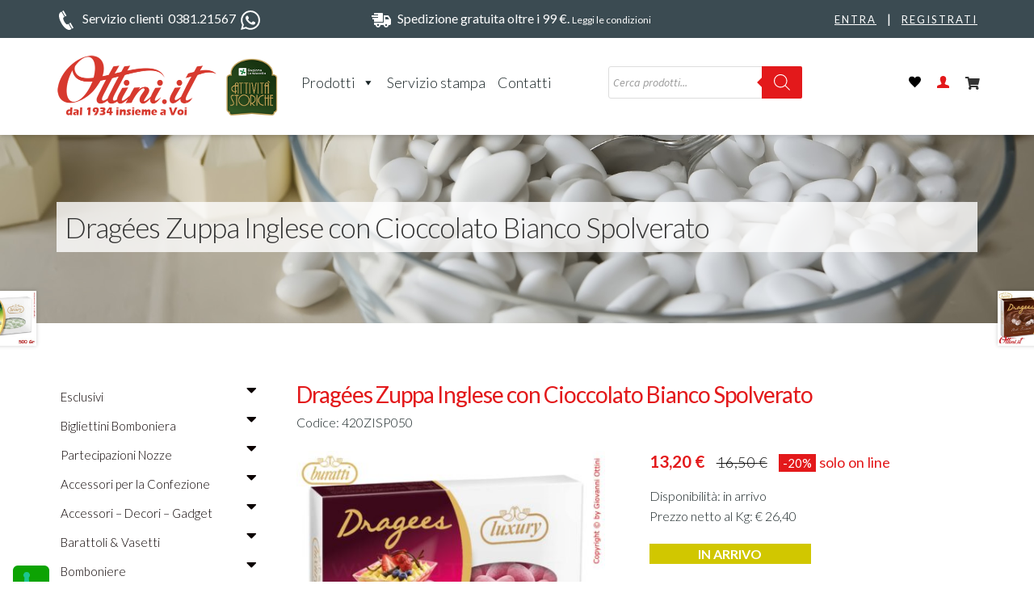

--- FILE ---
content_type: text/html; charset=UTF-8
request_url: https://www.ottini.it/prodotto/dragees-zuppa-inglese-con-cioccolato-bianco-spolverato/
body_size: 40599
content:

<!doctype html>
<html lang="it-IT">
<head>
<meta charset="UTF-8">
<meta name="viewport" content="width=device-width, initial-scale=1">


<!-- Google Font -->
<link rel="preconnect" href="https://fonts.googleapis.com">
<link rel="preconnect" href="https://fonts.gstatic.com" crossorigin>
<link href="https://fonts.googleapis.com/css2?family=Lato:wght@300;400;700&display=swap" rel="stylesheet">

<meta name="description" content="Dragées Zuppa Inglese con Cioccolato Bianco Spolverato Buratti ideali per confettate. Cuore di mandorla e rivestiti di morbido cioccolato" ><meta name="keywords" content="Dragées Zuppa Inglese con Cioccolato Bianco Spolverato, Dragées Zuppa Inglese con Cioccolato Bianco Spolverato Buratti ideali per confettate. Cuore di mandorla e rivestiti di morbido cioccolato" >
				<script>document.documentElement.className = document.documentElement.className + ' yes-js js_active js'</script>
			<meta name='robots' content='index, follow, max-image-preview:large, max-snippet:-1, max-video-preview:-1' />
	<style>img:is([sizes="auto" i], [sizes^="auto," i]) { contain-intrinsic-size: 3000px 1500px }</style>
	<link rel="prefetch" href="https://www.ottini.it/wp-content/plugins/woo-min-max-quantity-step-control-single/assets/js/custom.js">
<link rel="prefetch" href="https://www.ottini.it/wp-content/plugins/woo-min-max-quantity-step-control-single/assets/css/wcmmq-front.css">

	<!-- This site is optimized with the Yoast SEO plugin v26.7 - https://yoast.com/wordpress/plugins/seo/ -->
	<title>Dragées Zuppa Inglese con Cioccolato Bianco Spolverato - Ottini.it</title>
	<meta name="description" content="Dragées Zuppa Inglese con Cioccolato Bianco Spolverato Buratti ideali per confettate. Cuore di mandorla e rivestiti di morbido cioccolato" />
	<link rel="canonical" href="https://www.ottini.it/prodotto/dragees-zuppa-inglese-con-cioccolato-bianco-spolverato/" />
	<meta property="og:locale" content="it_IT" />
	<meta property="og:type" content="article" />
	<meta property="og:title" content="Dragées Zuppa Inglese con Cioccolato Bianco Spolverato - Ottini.it" />
	<meta property="og:description" content="Dragées Zuppa Inglese con Cioccolato Bianco Spolverato Buratti ideali per confettate. Cuore di mandorla e rivestiti di morbido cioccolato" />
	<meta property="og:url" content="https://www.ottini.it/prodotto/dragees-zuppa-inglese-con-cioccolato-bianco-spolverato/" />
	<meta property="og:site_name" content="Ottini.it" />
	<meta property="article:modified_time" content="2026-01-09T11:21:20+00:00" />
	<meta property="og:image" content="https://www.ottini.it/wp-content/uploads/2022/06/Dragees-Zuppa-Inglese.jpg" />
	<meta property="og:image:width" content="1667" />
	<meta property="og:image:height" content="1252" />
	<meta property="og:image:type" content="image/jpeg" />
	<meta name="twitter:card" content="summary_large_image" />
	<meta name="twitter:label1" content="Tempo di lettura stimato" />
	<meta name="twitter:data1" content="2 minuti" />
	<script type="application/ld+json" class="yoast-schema-graph">{"@context":"https://schema.org","@graph":[{"@type":"WebPage","@id":"https://www.ottini.it/prodotto/dragees-zuppa-inglese-con-cioccolato-bianco-spolverato/","url":"https://www.ottini.it/prodotto/dragees-zuppa-inglese-con-cioccolato-bianco-spolverato/","name":"Dragées Zuppa Inglese con Cioccolato Bianco Spolverato - Ottini.it","isPartOf":{"@id":"https://www.ottini.it/#website"},"primaryImageOfPage":{"@id":"https://www.ottini.it/prodotto/dragees-zuppa-inglese-con-cioccolato-bianco-spolverato/#primaryimage"},"image":{"@id":"https://www.ottini.it/prodotto/dragees-zuppa-inglese-con-cioccolato-bianco-spolverato/#primaryimage"},"thumbnailUrl":"https://www.ottini.it/wp-content/uploads/2022/06/Dragees-Zuppa-Inglese.jpg","datePublished":"2022-06-25T08:20:58+00:00","dateModified":"2026-01-09T11:21:20+00:00","description":"Dragées Zuppa Inglese con Cioccolato Bianco Spolverato Buratti ideali per confettate. Cuore di mandorla e rivestiti di morbido cioccolato","breadcrumb":{"@id":"https://www.ottini.it/prodotto/dragees-zuppa-inglese-con-cioccolato-bianco-spolverato/#breadcrumb"},"inLanguage":"it-IT","potentialAction":[{"@type":"ReadAction","target":["https://www.ottini.it/prodotto/dragees-zuppa-inglese-con-cioccolato-bianco-spolverato/"]}]},{"@type":"ImageObject","inLanguage":"it-IT","@id":"https://www.ottini.it/prodotto/dragees-zuppa-inglese-con-cioccolato-bianco-spolverato/#primaryimage","url":"https://www.ottini.it/wp-content/uploads/2022/06/Dragees-Zuppa-Inglese.jpg","contentUrl":"https://www.ottini.it/wp-content/uploads/2022/06/Dragees-Zuppa-Inglese.jpg","width":1667,"height":1252,"caption":"Dragées Zuppa Inglese con Cioccolato Bianco Spolverato Buratti ideali per confettate. Cuore di mandorla e rivestiti di morbido cioccolato"},{"@type":"BreadcrumbList","@id":"https://www.ottini.it/prodotto/dragees-zuppa-inglese-con-cioccolato-bianco-spolverato/#breadcrumb","itemListElement":[{"@type":"ListItem","position":1,"name":"Home","item":"https://www.ottini.it/"},{"@type":"ListItem","position":2,"name":"Shop","item":"https://www.ottini.it/negozio/"},{"@type":"ListItem","position":3,"name":"Dragées Zuppa Inglese con Cioccolato Bianco Spolverato"}]},{"@type":"WebSite","@id":"https://www.ottini.it/#website","url":"https://www.ottini.it/","name":"Ottini.it","description":"","publisher":{"@id":"https://www.ottini.it/#organization"},"potentialAction":[{"@type":"SearchAction","target":{"@type":"EntryPoint","urlTemplate":"https://www.ottini.it/?s={search_term_string}"},"query-input":{"@type":"PropertyValueSpecification","valueRequired":true,"valueName":"search_term_string"}}],"inLanguage":"it-IT"},{"@type":"Organization","@id":"https://www.ottini.it/#organization","name":"Ottini.it","alternateName":"Ottini.it","url":"https://www.ottini.it/","logo":{"@type":"ImageObject","inLanguage":"it-IT","@id":"https://www.ottini.it/#/schema/logo/image/","url":"https://www.ottini.it/wp-content/uploads/2023/02/ottini-logo-seo.png","contentUrl":"https://www.ottini.it/wp-content/uploads/2023/02/ottini-logo-seo.png","width":400,"height":132,"caption":"Ottini.it"},"image":{"@id":"https://www.ottini.it/#/schema/logo/image/"}}]}</script>
	<!-- / Yoast SEO plugin. -->


<link rel='dns-prefetch' href='//cdn.iubenda.com' />
<link rel='dns-prefetch' href='//fonts.googleapis.com' />
<link rel="alternate" type="application/rss+xml" title="Ottini.it &raquo; Feed" href="https://www.ottini.it/feed/" />
<link rel="alternate" type="application/rss+xml" title="Ottini.it &raquo; Feed dei commenti" href="https://www.ottini.it/comments/feed/" />
<script>
window._wpemojiSettings = {"baseUrl":"https:\/\/s.w.org\/images\/core\/emoji\/16.0.1\/72x72\/","ext":".png","svgUrl":"https:\/\/s.w.org\/images\/core\/emoji\/16.0.1\/svg\/","svgExt":".svg","source":{"concatemoji":"https:\/\/www.ottini.it\/wp-includes\/js\/wp-emoji-release.min.js?ver=6.8.3"}};
/*! This file is auto-generated */
!function(s,n){var o,i,e;function c(e){try{var t={supportTests:e,timestamp:(new Date).valueOf()};sessionStorage.setItem(o,JSON.stringify(t))}catch(e){}}function p(e,t,n){e.clearRect(0,0,e.canvas.width,e.canvas.height),e.fillText(t,0,0);var t=new Uint32Array(e.getImageData(0,0,e.canvas.width,e.canvas.height).data),a=(e.clearRect(0,0,e.canvas.width,e.canvas.height),e.fillText(n,0,0),new Uint32Array(e.getImageData(0,0,e.canvas.width,e.canvas.height).data));return t.every(function(e,t){return e===a[t]})}function u(e,t){e.clearRect(0,0,e.canvas.width,e.canvas.height),e.fillText(t,0,0);for(var n=e.getImageData(16,16,1,1),a=0;a<n.data.length;a++)if(0!==n.data[a])return!1;return!0}function f(e,t,n,a){switch(t){case"flag":return n(e,"\ud83c\udff3\ufe0f\u200d\u26a7\ufe0f","\ud83c\udff3\ufe0f\u200b\u26a7\ufe0f")?!1:!n(e,"\ud83c\udde8\ud83c\uddf6","\ud83c\udde8\u200b\ud83c\uddf6")&&!n(e,"\ud83c\udff4\udb40\udc67\udb40\udc62\udb40\udc65\udb40\udc6e\udb40\udc67\udb40\udc7f","\ud83c\udff4\u200b\udb40\udc67\u200b\udb40\udc62\u200b\udb40\udc65\u200b\udb40\udc6e\u200b\udb40\udc67\u200b\udb40\udc7f");case"emoji":return!a(e,"\ud83e\udedf")}return!1}function g(e,t,n,a){var r="undefined"!=typeof WorkerGlobalScope&&self instanceof WorkerGlobalScope?new OffscreenCanvas(300,150):s.createElement("canvas"),o=r.getContext("2d",{willReadFrequently:!0}),i=(o.textBaseline="top",o.font="600 32px Arial",{});return e.forEach(function(e){i[e]=t(o,e,n,a)}),i}function t(e){var t=s.createElement("script");t.src=e,t.defer=!0,s.head.appendChild(t)}"undefined"!=typeof Promise&&(o="wpEmojiSettingsSupports",i=["flag","emoji"],n.supports={everything:!0,everythingExceptFlag:!0},e=new Promise(function(e){s.addEventListener("DOMContentLoaded",e,{once:!0})}),new Promise(function(t){var n=function(){try{var e=JSON.parse(sessionStorage.getItem(o));if("object"==typeof e&&"number"==typeof e.timestamp&&(new Date).valueOf()<e.timestamp+604800&&"object"==typeof e.supportTests)return e.supportTests}catch(e){}return null}();if(!n){if("undefined"!=typeof Worker&&"undefined"!=typeof OffscreenCanvas&&"undefined"!=typeof URL&&URL.createObjectURL&&"undefined"!=typeof Blob)try{var e="postMessage("+g.toString()+"("+[JSON.stringify(i),f.toString(),p.toString(),u.toString()].join(",")+"));",a=new Blob([e],{type:"text/javascript"}),r=new Worker(URL.createObjectURL(a),{name:"wpTestEmojiSupports"});return void(r.onmessage=function(e){c(n=e.data),r.terminate(),t(n)})}catch(e){}c(n=g(i,f,p,u))}t(n)}).then(function(e){for(var t in e)n.supports[t]=e[t],n.supports.everything=n.supports.everything&&n.supports[t],"flag"!==t&&(n.supports.everythingExceptFlag=n.supports.everythingExceptFlag&&n.supports[t]);n.supports.everythingExceptFlag=n.supports.everythingExceptFlag&&!n.supports.flag,n.DOMReady=!1,n.readyCallback=function(){n.DOMReady=!0}}).then(function(){return e}).then(function(){var e;n.supports.everything||(n.readyCallback(),(e=n.source||{}).concatemoji?t(e.concatemoji):e.wpemoji&&e.twemoji&&(t(e.twemoji),t(e.wpemoji)))}))}((window,document),window._wpemojiSettings);
</script>
<link rel='stylesheet' id='cf7-ds-clopy-to-clipboard-css-css' href='https://www.ottini.it/wp-content/plugins/cf7-data-source/add-ons/complementary-controls.addon/controls/copy-to-clipboard/styles.css?ver=1.8.6' media='all' />
<link rel='stylesheet' id='woosb-blocks-css' href='https://www.ottini.it/wp-content/plugins/woo-product-bundle/assets/css/blocks.css?ver=8.4.3' media='all' />
<style id='wp-emoji-styles-inline-css'>

	img.wp-smiley, img.emoji {
		display: inline !important;
		border: none !important;
		box-shadow: none !important;
		height: 1em !important;
		width: 1em !important;
		margin: 0 0.07em !important;
		vertical-align: -0.1em !important;
		background: none !important;
		padding: 0 !important;
	}
</style>
<link rel='stylesheet' id='wp-block-library-css' href='https://www.ottini.it/wp-includes/css/dist/block-library/style.min.css?ver=6.8.3' media='all' />
<style id='wp-block-library-theme-inline-css'>
.wp-block-audio :where(figcaption){color:#555;font-size:13px;text-align:center}.is-dark-theme .wp-block-audio :where(figcaption){color:#ffffffa6}.wp-block-audio{margin:0 0 1em}.wp-block-code{border:1px solid #ccc;border-radius:4px;font-family:Menlo,Consolas,monaco,monospace;padding:.8em 1em}.wp-block-embed :where(figcaption){color:#555;font-size:13px;text-align:center}.is-dark-theme .wp-block-embed :where(figcaption){color:#ffffffa6}.wp-block-embed{margin:0 0 1em}.blocks-gallery-caption{color:#555;font-size:13px;text-align:center}.is-dark-theme .blocks-gallery-caption{color:#ffffffa6}:root :where(.wp-block-image figcaption){color:#555;font-size:13px;text-align:center}.is-dark-theme :root :where(.wp-block-image figcaption){color:#ffffffa6}.wp-block-image{margin:0 0 1em}.wp-block-pullquote{border-bottom:4px solid;border-top:4px solid;color:currentColor;margin-bottom:1.75em}.wp-block-pullquote cite,.wp-block-pullquote footer,.wp-block-pullquote__citation{color:currentColor;font-size:.8125em;font-style:normal;text-transform:uppercase}.wp-block-quote{border-left:.25em solid;margin:0 0 1.75em;padding-left:1em}.wp-block-quote cite,.wp-block-quote footer{color:currentColor;font-size:.8125em;font-style:normal;position:relative}.wp-block-quote:where(.has-text-align-right){border-left:none;border-right:.25em solid;padding-left:0;padding-right:1em}.wp-block-quote:where(.has-text-align-center){border:none;padding-left:0}.wp-block-quote.is-large,.wp-block-quote.is-style-large,.wp-block-quote:where(.is-style-plain){border:none}.wp-block-search .wp-block-search__label{font-weight:700}.wp-block-search__button{border:1px solid #ccc;padding:.375em .625em}:where(.wp-block-group.has-background){padding:1.25em 2.375em}.wp-block-separator.has-css-opacity{opacity:.4}.wp-block-separator{border:none;border-bottom:2px solid;margin-left:auto;margin-right:auto}.wp-block-separator.has-alpha-channel-opacity{opacity:1}.wp-block-separator:not(.is-style-wide):not(.is-style-dots){width:100px}.wp-block-separator.has-background:not(.is-style-dots){border-bottom:none;height:1px}.wp-block-separator.has-background:not(.is-style-wide):not(.is-style-dots){height:2px}.wp-block-table{margin:0 0 1em}.wp-block-table td,.wp-block-table th{word-break:normal}.wp-block-table :where(figcaption){color:#555;font-size:13px;text-align:center}.is-dark-theme .wp-block-table :where(figcaption){color:#ffffffa6}.wp-block-video :where(figcaption){color:#555;font-size:13px;text-align:center}.is-dark-theme .wp-block-video :where(figcaption){color:#ffffffa6}.wp-block-video{margin:0 0 1em}:root :where(.wp-block-template-part.has-background){margin-bottom:0;margin-top:0;padding:1.25em 2.375em}
</style>
<style id='classic-theme-styles-inline-css'>
/*! This file is auto-generated */
.wp-block-button__link{color:#fff;background-color:#32373c;border-radius:9999px;box-shadow:none;text-decoration:none;padding:calc(.667em + 2px) calc(1.333em + 2px);font-size:1.125em}.wp-block-file__button{background:#32373c;color:#fff;text-decoration:none}
</style>
<link rel='stylesheet' id='jquery-selectBox-css' href='https://www.ottini.it/wp-content/plugins/yith-woocommerce-wishlist/assets/css/jquery.selectBox.css?ver=1.2.0' media='all' />
<link rel='stylesheet' id='woocommerce_prettyPhoto_css-css' href='//www.ottini.it/wp-content/plugins/woocommerce/assets/css/prettyPhoto.css?ver=3.1.6' media='all' />
<link rel='stylesheet' id='yith-wcwl-main-css' href='https://www.ottini.it/wp-content/plugins/yith-woocommerce-wishlist/assets/css/style.css?ver=4.11.0' media='all' />
<style id='yith-wcwl-main-inline-css'>
 :root { --color-add-to-wishlist-background: #333333; --color-add-to-wishlist-text: #FFFFFF; --color-add-to-wishlist-border: #333333; --color-add-to-wishlist-background-hover: #333333; --color-add-to-wishlist-text-hover: #FFFFFF; --color-add-to-wishlist-border-hover: #333333; --rounded-corners-radius: 16px; --color-add-to-cart-background: #333333; --color-add-to-cart-text: #FFFFFF; --color-add-to-cart-border: #333333; --color-add-to-cart-background-hover: #4F4F4F; --color-add-to-cart-text-hover: #FFFFFF; --color-add-to-cart-border-hover: #4F4F4F; --add-to-cart-rounded-corners-radius: 16px; --color-button-style-1-background: #333333; --color-button-style-1-text: #FFFFFF; --color-button-style-1-border: #333333; --color-button-style-1-background-hover: #4F4F4F; --color-button-style-1-text-hover: #FFFFFF; --color-button-style-1-border-hover: #4F4F4F; --color-button-style-2-background: #333333; --color-button-style-2-text: #FFFFFF; --color-button-style-2-border: #333333; --color-button-style-2-background-hover: #4F4F4F; --color-button-style-2-text-hover: #FFFFFF; --color-button-style-2-border-hover: #4F4F4F; --color-wishlist-table-background: #FFFFFF; --color-wishlist-table-text: #6d6c6c; --color-wishlist-table-border: #FFFFFF; --color-headers-background: #F4F4F4; --color-share-button-color: #FFFFFF; --color-share-button-color-hover: #FFFFFF; --color-fb-button-background: #39599E; --color-fb-button-background-hover: #595A5A; --color-tw-button-background: #45AFE2; --color-tw-button-background-hover: #595A5A; --color-pr-button-background: #AB2E31; --color-pr-button-background-hover: #595A5A; --color-em-button-background: #FBB102; --color-em-button-background-hover: #595A5A; --color-wa-button-background: #00A901; --color-wa-button-background-hover: #595A5A; --feedback-duration: 3s } 
 :root { --color-add-to-wishlist-background: #333333; --color-add-to-wishlist-text: #FFFFFF; --color-add-to-wishlist-border: #333333; --color-add-to-wishlist-background-hover: #333333; --color-add-to-wishlist-text-hover: #FFFFFF; --color-add-to-wishlist-border-hover: #333333; --rounded-corners-radius: 16px; --color-add-to-cart-background: #333333; --color-add-to-cart-text: #FFFFFF; --color-add-to-cart-border: #333333; --color-add-to-cart-background-hover: #4F4F4F; --color-add-to-cart-text-hover: #FFFFFF; --color-add-to-cart-border-hover: #4F4F4F; --add-to-cart-rounded-corners-radius: 16px; --color-button-style-1-background: #333333; --color-button-style-1-text: #FFFFFF; --color-button-style-1-border: #333333; --color-button-style-1-background-hover: #4F4F4F; --color-button-style-1-text-hover: #FFFFFF; --color-button-style-1-border-hover: #4F4F4F; --color-button-style-2-background: #333333; --color-button-style-2-text: #FFFFFF; --color-button-style-2-border: #333333; --color-button-style-2-background-hover: #4F4F4F; --color-button-style-2-text-hover: #FFFFFF; --color-button-style-2-border-hover: #4F4F4F; --color-wishlist-table-background: #FFFFFF; --color-wishlist-table-text: #6d6c6c; --color-wishlist-table-border: #FFFFFF; --color-headers-background: #F4F4F4; --color-share-button-color: #FFFFFF; --color-share-button-color-hover: #FFFFFF; --color-fb-button-background: #39599E; --color-fb-button-background-hover: #595A5A; --color-tw-button-background: #45AFE2; --color-tw-button-background-hover: #595A5A; --color-pr-button-background: #AB2E31; --color-pr-button-background-hover: #595A5A; --color-em-button-background: #FBB102; --color-em-button-background-hover: #595A5A; --color-wa-button-background: #00A901; --color-wa-button-background-hover: #595A5A; --feedback-duration: 3s } 
</style>
<link rel='stylesheet' id='storefront-gutenberg-blocks-css' href='https://www.ottini.it/wp-content/themes/storefront/assets/css/base/gutenberg-blocks.css?ver=4.6.2' media='all' />
<style id='storefront-gutenberg-blocks-inline-css'>

				.wp-block-button__link:not(.has-text-color) {
					color: #333333;
				}

				.wp-block-button__link:not(.has-text-color):hover,
				.wp-block-button__link:not(.has-text-color):focus,
				.wp-block-button__link:not(.has-text-color):active {
					color: #333333;
				}

				.wp-block-button__link:not(.has-background) {
					background-color: #9e9e9e;
				}

				.wp-block-button__link:not(.has-background):hover,
				.wp-block-button__link:not(.has-background):focus,
				.wp-block-button__link:not(.has-background):active {
					border-color: #858585;
					background-color: #858585;
				}

				.wc-block-grid__products .wc-block-grid__product .wp-block-button__link {
					background-color: #9e9e9e;
					border-color: #9e9e9e;
					color: #333333;
				}

				.wp-block-quote footer,
				.wp-block-quote cite,
				.wp-block-quote__citation {
					color: #6d6d6d;
				}

				.wp-block-pullquote cite,
				.wp-block-pullquote footer,
				.wp-block-pullquote__citation {
					color: #6d6d6d;
				}

				.wp-block-image figcaption {
					color: #6d6d6d;
				}

				.wp-block-separator.is-style-dots::before {
					color: #333333;
				}

				.wp-block-file a.wp-block-file__button {
					color: #333333;
					background-color: #9e9e9e;
					border-color: #9e9e9e;
				}

				.wp-block-file a.wp-block-file__button:hover,
				.wp-block-file a.wp-block-file__button:focus,
				.wp-block-file a.wp-block-file__button:active {
					color: #333333;
					background-color: #858585;
				}

				.wp-block-code,
				.wp-block-preformatted pre {
					color: #6d6d6d;
				}

				.wp-block-table:not( .has-background ):not( .is-style-stripes ) tbody tr:nth-child(2n) td {
					background-color: #fdfdfd;
				}

				.wp-block-cover .wp-block-cover__inner-container h1:not(.has-text-color),
				.wp-block-cover .wp-block-cover__inner-container h2:not(.has-text-color),
				.wp-block-cover .wp-block-cover__inner-container h3:not(.has-text-color),
				.wp-block-cover .wp-block-cover__inner-container h4:not(.has-text-color),
				.wp-block-cover .wp-block-cover__inner-container h5:not(.has-text-color),
				.wp-block-cover .wp-block-cover__inner-container h6:not(.has-text-color) {
					color: #000000;
				}

				div.wc-block-components-price-slider__range-input-progress,
				.rtl .wc-block-components-price-slider__range-input-progress {
					--range-color: #ffffff;
				}

				/* Target only IE11 */
				@media all and (-ms-high-contrast: none), (-ms-high-contrast: active) {
					.wc-block-components-price-slider__range-input-progress {
						background: #ffffff;
					}
				}

				.wc-block-components-button:not(.is-link) {
					background-color: #333333;
					color: #ffffff;
				}

				.wc-block-components-button:not(.is-link):hover,
				.wc-block-components-button:not(.is-link):focus,
				.wc-block-components-button:not(.is-link):active {
					background-color: #1a1a1a;
					color: #ffffff;
				}

				.wc-block-components-button:not(.is-link):disabled {
					background-color: #333333;
					color: #ffffff;
				}

				.wc-block-cart__submit-container {
					background-color: #ffffff;
				}

				.wc-block-cart__submit-container::before {
					color: rgba(220,220,220,0.5);
				}

				.wc-block-components-order-summary-item__quantity {
					background-color: #ffffff;
					border-color: #6d6d6d;
					box-shadow: 0 0 0 2px #ffffff;
					color: #6d6d6d;
				}
			
</style>
<style id='global-styles-inline-css'>
:root{--wp--preset--aspect-ratio--square: 1;--wp--preset--aspect-ratio--4-3: 4/3;--wp--preset--aspect-ratio--3-4: 3/4;--wp--preset--aspect-ratio--3-2: 3/2;--wp--preset--aspect-ratio--2-3: 2/3;--wp--preset--aspect-ratio--16-9: 16/9;--wp--preset--aspect-ratio--9-16: 9/16;--wp--preset--color--black: #000000;--wp--preset--color--cyan-bluish-gray: #abb8c3;--wp--preset--color--white: #ffffff;--wp--preset--color--pale-pink: #f78da7;--wp--preset--color--vivid-red: #cf2e2e;--wp--preset--color--luminous-vivid-orange: #ff6900;--wp--preset--color--luminous-vivid-amber: #fcb900;--wp--preset--color--light-green-cyan: #7bdcb5;--wp--preset--color--vivid-green-cyan: #00d084;--wp--preset--color--pale-cyan-blue: #8ed1fc;--wp--preset--color--vivid-cyan-blue: #0693e3;--wp--preset--color--vivid-purple: #9b51e0;--wp--preset--gradient--vivid-cyan-blue-to-vivid-purple: linear-gradient(135deg,rgba(6,147,227,1) 0%,rgb(155,81,224) 100%);--wp--preset--gradient--light-green-cyan-to-vivid-green-cyan: linear-gradient(135deg,rgb(122,220,180) 0%,rgb(0,208,130) 100%);--wp--preset--gradient--luminous-vivid-amber-to-luminous-vivid-orange: linear-gradient(135deg,rgba(252,185,0,1) 0%,rgba(255,105,0,1) 100%);--wp--preset--gradient--luminous-vivid-orange-to-vivid-red: linear-gradient(135deg,rgba(255,105,0,1) 0%,rgb(207,46,46) 100%);--wp--preset--gradient--very-light-gray-to-cyan-bluish-gray: linear-gradient(135deg,rgb(238,238,238) 0%,rgb(169,184,195) 100%);--wp--preset--gradient--cool-to-warm-spectrum: linear-gradient(135deg,rgb(74,234,220) 0%,rgb(151,120,209) 20%,rgb(207,42,186) 40%,rgb(238,44,130) 60%,rgb(251,105,98) 80%,rgb(254,248,76) 100%);--wp--preset--gradient--blush-light-purple: linear-gradient(135deg,rgb(255,206,236) 0%,rgb(152,150,240) 100%);--wp--preset--gradient--blush-bordeaux: linear-gradient(135deg,rgb(254,205,165) 0%,rgb(254,45,45) 50%,rgb(107,0,62) 100%);--wp--preset--gradient--luminous-dusk: linear-gradient(135deg,rgb(255,203,112) 0%,rgb(199,81,192) 50%,rgb(65,88,208) 100%);--wp--preset--gradient--pale-ocean: linear-gradient(135deg,rgb(255,245,203) 0%,rgb(182,227,212) 50%,rgb(51,167,181) 100%);--wp--preset--gradient--electric-grass: linear-gradient(135deg,rgb(202,248,128) 0%,rgb(113,206,126) 100%);--wp--preset--gradient--midnight: linear-gradient(135deg,rgb(2,3,129) 0%,rgb(40,116,252) 100%);--wp--preset--font-size--small: 14px;--wp--preset--font-size--medium: 23px;--wp--preset--font-size--large: 26px;--wp--preset--font-size--x-large: 42px;--wp--preset--font-size--normal: 16px;--wp--preset--font-size--huge: 37px;--wp--preset--spacing--20: 0.44rem;--wp--preset--spacing--30: 0.67rem;--wp--preset--spacing--40: 1rem;--wp--preset--spacing--50: 1.5rem;--wp--preset--spacing--60: 2.25rem;--wp--preset--spacing--70: 3.38rem;--wp--preset--spacing--80: 5.06rem;--wp--preset--shadow--natural: 6px 6px 9px rgba(0, 0, 0, 0.2);--wp--preset--shadow--deep: 12px 12px 50px rgba(0, 0, 0, 0.4);--wp--preset--shadow--sharp: 6px 6px 0px rgba(0, 0, 0, 0.2);--wp--preset--shadow--outlined: 6px 6px 0px -3px rgba(255, 255, 255, 1), 6px 6px rgba(0, 0, 0, 1);--wp--preset--shadow--crisp: 6px 6px 0px rgba(0, 0, 0, 1);}:root :where(.is-layout-flow) > :first-child{margin-block-start: 0;}:root :where(.is-layout-flow) > :last-child{margin-block-end: 0;}:root :where(.is-layout-flow) > *{margin-block-start: 24px;margin-block-end: 0;}:root :where(.is-layout-constrained) > :first-child{margin-block-start: 0;}:root :where(.is-layout-constrained) > :last-child{margin-block-end: 0;}:root :where(.is-layout-constrained) > *{margin-block-start: 24px;margin-block-end: 0;}:root :where(.is-layout-flex){gap: 24px;}:root :where(.is-layout-grid){gap: 24px;}body .is-layout-flex{display: flex;}.is-layout-flex{flex-wrap: wrap;align-items: center;}.is-layout-flex > :is(*, div){margin: 0;}body .is-layout-grid{display: grid;}.is-layout-grid > :is(*, div){margin: 0;}.has-black-color{color: var(--wp--preset--color--black) !important;}.has-cyan-bluish-gray-color{color: var(--wp--preset--color--cyan-bluish-gray) !important;}.has-white-color{color: var(--wp--preset--color--white) !important;}.has-pale-pink-color{color: var(--wp--preset--color--pale-pink) !important;}.has-vivid-red-color{color: var(--wp--preset--color--vivid-red) !important;}.has-luminous-vivid-orange-color{color: var(--wp--preset--color--luminous-vivid-orange) !important;}.has-luminous-vivid-amber-color{color: var(--wp--preset--color--luminous-vivid-amber) !important;}.has-light-green-cyan-color{color: var(--wp--preset--color--light-green-cyan) !important;}.has-vivid-green-cyan-color{color: var(--wp--preset--color--vivid-green-cyan) !important;}.has-pale-cyan-blue-color{color: var(--wp--preset--color--pale-cyan-blue) !important;}.has-vivid-cyan-blue-color{color: var(--wp--preset--color--vivid-cyan-blue) !important;}.has-vivid-purple-color{color: var(--wp--preset--color--vivid-purple) !important;}.has-black-background-color{background-color: var(--wp--preset--color--black) !important;}.has-cyan-bluish-gray-background-color{background-color: var(--wp--preset--color--cyan-bluish-gray) !important;}.has-white-background-color{background-color: var(--wp--preset--color--white) !important;}.has-pale-pink-background-color{background-color: var(--wp--preset--color--pale-pink) !important;}.has-vivid-red-background-color{background-color: var(--wp--preset--color--vivid-red) !important;}.has-luminous-vivid-orange-background-color{background-color: var(--wp--preset--color--luminous-vivid-orange) !important;}.has-luminous-vivid-amber-background-color{background-color: var(--wp--preset--color--luminous-vivid-amber) !important;}.has-light-green-cyan-background-color{background-color: var(--wp--preset--color--light-green-cyan) !important;}.has-vivid-green-cyan-background-color{background-color: var(--wp--preset--color--vivid-green-cyan) !important;}.has-pale-cyan-blue-background-color{background-color: var(--wp--preset--color--pale-cyan-blue) !important;}.has-vivid-cyan-blue-background-color{background-color: var(--wp--preset--color--vivid-cyan-blue) !important;}.has-vivid-purple-background-color{background-color: var(--wp--preset--color--vivid-purple) !important;}.has-black-border-color{border-color: var(--wp--preset--color--black) !important;}.has-cyan-bluish-gray-border-color{border-color: var(--wp--preset--color--cyan-bluish-gray) !important;}.has-white-border-color{border-color: var(--wp--preset--color--white) !important;}.has-pale-pink-border-color{border-color: var(--wp--preset--color--pale-pink) !important;}.has-vivid-red-border-color{border-color: var(--wp--preset--color--vivid-red) !important;}.has-luminous-vivid-orange-border-color{border-color: var(--wp--preset--color--luminous-vivid-orange) !important;}.has-luminous-vivid-amber-border-color{border-color: var(--wp--preset--color--luminous-vivid-amber) !important;}.has-light-green-cyan-border-color{border-color: var(--wp--preset--color--light-green-cyan) !important;}.has-vivid-green-cyan-border-color{border-color: var(--wp--preset--color--vivid-green-cyan) !important;}.has-pale-cyan-blue-border-color{border-color: var(--wp--preset--color--pale-cyan-blue) !important;}.has-vivid-cyan-blue-border-color{border-color: var(--wp--preset--color--vivid-cyan-blue) !important;}.has-vivid-purple-border-color{border-color: var(--wp--preset--color--vivid-purple) !important;}.has-vivid-cyan-blue-to-vivid-purple-gradient-background{background: var(--wp--preset--gradient--vivid-cyan-blue-to-vivid-purple) !important;}.has-light-green-cyan-to-vivid-green-cyan-gradient-background{background: var(--wp--preset--gradient--light-green-cyan-to-vivid-green-cyan) !important;}.has-luminous-vivid-amber-to-luminous-vivid-orange-gradient-background{background: var(--wp--preset--gradient--luminous-vivid-amber-to-luminous-vivid-orange) !important;}.has-luminous-vivid-orange-to-vivid-red-gradient-background{background: var(--wp--preset--gradient--luminous-vivid-orange-to-vivid-red) !important;}.has-very-light-gray-to-cyan-bluish-gray-gradient-background{background: var(--wp--preset--gradient--very-light-gray-to-cyan-bluish-gray) !important;}.has-cool-to-warm-spectrum-gradient-background{background: var(--wp--preset--gradient--cool-to-warm-spectrum) !important;}.has-blush-light-purple-gradient-background{background: var(--wp--preset--gradient--blush-light-purple) !important;}.has-blush-bordeaux-gradient-background{background: var(--wp--preset--gradient--blush-bordeaux) !important;}.has-luminous-dusk-gradient-background{background: var(--wp--preset--gradient--luminous-dusk) !important;}.has-pale-ocean-gradient-background{background: var(--wp--preset--gradient--pale-ocean) !important;}.has-electric-grass-gradient-background{background: var(--wp--preset--gradient--electric-grass) !important;}.has-midnight-gradient-background{background: var(--wp--preset--gradient--midnight) !important;}.has-small-font-size{font-size: var(--wp--preset--font-size--small) !important;}.has-medium-font-size{font-size: var(--wp--preset--font-size--medium) !important;}.has-large-font-size{font-size: var(--wp--preset--font-size--large) !important;}.has-x-large-font-size{font-size: var(--wp--preset--font-size--x-large) !important;}
:root :where(.wp-block-pullquote){font-size: 1.5em;line-height: 1.6;}
</style>
<link rel='stylesheet' id='pb_animate-css' href='https://www.ottini.it/wp-content/plugins/ays-popup-box/public/css/animate.css?ver=6.1.1' media='all' />
<link rel='stylesheet' id='contact-form-7-css' href='https://www.ottini.it/wp-content/plugins/contact-form-7/includes/css/styles.css?ver=6.1.4' media='all' />
<link rel='stylesheet' id='cf7msm_styles-css' href='https://www.ottini.it/wp-content/plugins/contact-form-7-multi-step-module/resources/cf7msm.css?ver=4.5' media='all' />
<link rel='stylesheet' id='tiered-pricing-table-front-css-css' href='https://www.ottini.it/wp-content/plugins/tier-pricing-table/assets/frontend/main.css?ver=5.5.1' media='all' />
<link rel='stylesheet' id='photoswipe-css' href='https://www.ottini.it/wp-content/plugins/woocommerce/assets/css/photoswipe/photoswipe.min.css?ver=10.4.3' media='all' />
<link rel='stylesheet' id='photoswipe-default-skin-css' href='https://www.ottini.it/wp-content/plugins/woocommerce/assets/css/photoswipe/default-skin/default-skin.min.css?ver=10.4.3' media='all' />
<style id='woocommerce-inline-inline-css'>
.woocommerce form .form-row .required { visibility: visible; }
</style>
<link rel='stylesheet' id='wpcf7-redirect-script-frontend-css' href='https://www.ottini.it/wp-content/plugins/wpcf7-redirect/build/assets/frontend-script.css?ver=2c532d7e2be36f6af233' media='all' />
<link rel='stylesheet' id='megamenu-css' href='https://www.ottini.it/wp-content/uploads/maxmegamenu/style.css?ver=6af8cf' media='all' />
<link rel='stylesheet' id='dashicons-css' href='https://www.ottini.it/wp-includes/css/dashicons.min.css?ver=6.8.3' media='all' />
<style id='dashicons-inline-css'>
[data-font="Dashicons"]:before {font-family: 'Dashicons' !important;content: attr(data-icon) !important;speak: none !important;font-weight: normal !important;font-variant: normal !important;text-transform: none !important;line-height: 1 !important;font-style: normal !important;-webkit-font-smoothing: antialiased !important;-moz-osx-font-smoothing: grayscale !important;}
</style>
<link rel='stylesheet' id='wpb_wmca_accordion_style-css' href='https://www.ottini.it/wp-content/plugins/wpb-accordion-menu-or-category/assets/css/wpb_wmca_style.css?ver=1.0' media='all' />
<link rel='stylesheet' id='wooac-feather-css' href='https://www.ottini.it/wp-content/plugins/woo-added-to-cart-notification/assets/libs/feather/feather.css?ver=6.8.3' media='all' />
<link rel='stylesheet' id='magnific-popup-css' href='https://www.ottini.it/wp-content/plugins/woo-added-to-cart-notification/assets/libs/magnific-popup/magnific-popup.css?ver=6.8.3' media='all' />
<link rel='stylesheet' id='wooac-frontend-css' href='https://www.ottini.it/wp-content/plugins/woo-added-to-cart-notification/assets/css/frontend.css?ver=3.1.7' media='all' />
<link rel='stylesheet' id='yith-wcwl-theme-css' href='https://www.ottini.it/wp-content/plugins/yith-woocommerce-wishlist/assets/css/themes/storefront.css?ver=4.11.0' media='all' />
<link rel='stylesheet' id='woosb-frontend-css' href='https://www.ottini.it/wp-content/plugins/woo-product-bundle/assets/css/frontend.css?ver=8.4.3' media='all' />
<link rel='stylesheet' id='dgwt-wcas-style-css' href='https://www.ottini.it/wp-content/plugins/ajax-search-for-woocommerce/assets/css/style.min.css?ver=1.32.2' media='all' />
<link rel='stylesheet' id='bootstrap-css' href='https://www.ottini.it/wp-content/themes/storefront/../ottini/assets/css/bootstrap.min.css?ver=6.8.3' media='all' />
<link rel='stylesheet' id='fontawesome-css' href='https://www.ottini.it/wp-content/themes/storefront/../ottini/assets/css/font-awesome.min.css?ver=6.8.3' media='all' />
<link rel='stylesheet' id='eleganticons-css' href='https://www.ottini.it/wp-content/themes/storefront/../ottini/assets/css/elegant-icons.css?ver=6.8.3' media='all' />
<link rel='stylesheet' id='magnificpopup-css' href='https://www.ottini.it/wp-content/themes/storefront/../ottini/assets/css/magnific-popup.css?ver=6.8.3' media='all' />
<link rel='stylesheet' id='niceselect-css' href='https://www.ottini.it/wp-content/themes/storefront/../ottini/assets/css/nice-select.css?ver=6.8.3' media='all' />
<link rel='stylesheet' id='owlcarousel-css' href='https://www.ottini.it/wp-content/themes/storefront/../ottini/assets/css/owl.carousel.min.css?ver=6.8.3' media='all' />
<link rel='stylesheet' id='style-css' href='https://www.ottini.it/wp-content/themes/storefront/../ottini/assets/css/style.css?ver=6.8.3' media='all' />
<link rel='stylesheet' id='aos-css' href='https://www.ottini.it/wp-content/themes/storefront/../ottini/assets/css/aos.css?ver=6.8.3' media='all' />
<link rel='stylesheet' id='custom-css' href='https://www.ottini.it/wp-content/themes/storefront/../ottini/assets/css/custom.css?v=36&#038;ver=6.8.3' media='all' />
<link rel='stylesheet' id='storefront-style-css' href='https://www.ottini.it/wp-content/themes/storefront/style.css?ver=4.6.2' media='all' />
<style id='storefront-style-inline-css'>

			.main-navigation ul li a,
			.site-title a,
			ul.menu li a,
			.site-branding h1 a,
			button.menu-toggle,
			button.menu-toggle:hover,
			.handheld-navigation .dropdown-toggle {
				color: #333333;
			}

			button.menu-toggle,
			button.menu-toggle:hover {
				border-color: #333333;
			}

			.main-navigation ul li a:hover,
			.main-navigation ul li:hover > a,
			.site-title a:hover,
			.site-header ul.menu li.current-menu-item > a {
				color: #747474;
			}

			table:not( .has-background ) th {
				background-color: #f8f8f8;
			}

			table:not( .has-background ) tbody td {
				background-color: #fdfdfd;
			}

			table:not( .has-background ) tbody tr:nth-child(2n) td,
			fieldset,
			fieldset legend {
				background-color: #fbfbfb;
			}

			.site-header,
			.secondary-navigation ul ul,
			.main-navigation ul.menu > li.menu-item-has-children:after,
			.secondary-navigation ul.menu ul,
			.storefront-handheld-footer-bar,
			.storefront-handheld-footer-bar ul li > a,
			.storefront-handheld-footer-bar ul li.search .site-search,
			button.menu-toggle,
			button.menu-toggle:hover {
				background-color: #ffffff;
			}

			p.site-description,
			.site-header,
			.storefront-handheld-footer-bar {
				color: #404040;
			}

			button.menu-toggle:after,
			button.menu-toggle:before,
			button.menu-toggle span:before {
				background-color: #333333;
			}

			h1, h2, h3, h4, h5, h6, .wc-block-grid__product-title {
				color: #333333;
			}

			.widget h1 {
				border-bottom-color: #333333;
			}

			body,
			.secondary-navigation a {
				color: #6d6d6d;
			}

			.widget-area .widget a,
			.hentry .entry-header .posted-on a,
			.hentry .entry-header .post-author a,
			.hentry .entry-header .post-comments a,
			.hentry .entry-header .byline a {
				color: #727272;
			}

			a {
				color: #ffffff;
			}

			a:focus,
			button:focus,
			.button.alt:focus,
			input:focus,
			textarea:focus,
			input[type="button"]:focus,
			input[type="reset"]:focus,
			input[type="submit"]:focus,
			input[type="email"]:focus,
			input[type="tel"]:focus,
			input[type="url"]:focus,
			input[type="password"]:focus,
			input[type="search"]:focus {
				outline-color: #ffffff;
			}

			button, input[type="button"], input[type="reset"], input[type="submit"], .button, .widget a.button {
				background-color: #9e9e9e;
				border-color: #9e9e9e;
				color: #333333;
			}

			button:hover, input[type="button"]:hover, input[type="reset"]:hover, input[type="submit"]:hover, .button:hover, .widget a.button:hover {
				background-color: #858585;
				border-color: #858585;
				color: #333333;
			}

			button.alt, input[type="button"].alt, input[type="reset"].alt, input[type="submit"].alt, .button.alt, .widget-area .widget a.button.alt {
				background-color: #333333;
				border-color: #333333;
				color: #ffffff;
			}

			button.alt:hover, input[type="button"].alt:hover, input[type="reset"].alt:hover, input[type="submit"].alt:hover, .button.alt:hover, .widget-area .widget a.button.alt:hover {
				background-color: #1a1a1a;
				border-color: #1a1a1a;
				color: #ffffff;
			}

			.pagination .page-numbers li .page-numbers.current {
				background-color: #e6e6e6;
				color: #636363;
			}

			#comments .comment-list .comment-content .comment-text {
				background-color: #f8f8f8;
			}

			.site-footer {
				background-color: #f0f0f0;
				color: #6d6d6d;
			}

			.site-footer a:not(.button):not(.components-button) {
				color: #333333;
			}

			.site-footer .storefront-handheld-footer-bar a:not(.button):not(.components-button) {
				color: #333333;
			}

			.site-footer h1, .site-footer h2, .site-footer h3, .site-footer h4, .site-footer h5, .site-footer h6, .site-footer .widget .widget-title, .site-footer .widget .widgettitle {
				color: #333333;
			}

			.page-template-template-homepage.has-post-thumbnail .type-page.has-post-thumbnail .entry-title {
				color: #000000;
			}

			.page-template-template-homepage.has-post-thumbnail .type-page.has-post-thumbnail .entry-content {
				color: #000000;
			}

			@media screen and ( min-width: 768px ) {
				.secondary-navigation ul.menu a:hover {
					color: #595959;
				}

				.secondary-navigation ul.menu a {
					color: #404040;
				}

				.main-navigation ul.menu ul.sub-menu,
				.main-navigation ul.nav-menu ul.children {
					background-color: #f0f0f0;
				}

				.site-header {
					border-bottom-color: #f0f0f0;
				}
			}
</style>
<link rel='stylesheet' id='storefront-icons-css' href='https://www.ottini.it/wp-content/themes/storefront/assets/css/base/icons.css?ver=4.6.2' media='all' />
<link rel='stylesheet' id='storefront-fonts-css' href='https://fonts.googleapis.com/css?family=Source+Sans+Pro%3A400%2C300%2C300italic%2C400italic%2C600%2C700%2C900&#038;subset=latin%2Clatin-ext&#038;ver=4.6.2' media='all' />
<link rel='stylesheet' id='storefront-woocommerce-style-css' href='https://www.ottini.it/wp-content/themes/storefront/assets/css/woocommerce/woocommerce.css?ver=4.6.2' media='all' />
<style id='storefront-woocommerce-style-inline-css'>
@font-face {
				font-family: star;
				src: url(https://www.ottini.it/wp-content/plugins/woocommerce/assets/fonts/star.eot);
				src:
					url(https://www.ottini.it/wp-content/plugins/woocommerce/assets/fonts/star.eot?#iefix) format("embedded-opentype"),
					url(https://www.ottini.it/wp-content/plugins/woocommerce/assets/fonts/star.woff) format("woff"),
					url(https://www.ottini.it/wp-content/plugins/woocommerce/assets/fonts/star.ttf) format("truetype"),
					url(https://www.ottini.it/wp-content/plugins/woocommerce/assets/fonts/star.svg#star) format("svg");
				font-weight: 400;
				font-style: normal;
			}
			@font-face {
				font-family: WooCommerce;
				src: url(https://www.ottini.it/wp-content/plugins/woocommerce/assets/fonts/WooCommerce.eot);
				src:
					url(https://www.ottini.it/wp-content/plugins/woocommerce/assets/fonts/WooCommerce.eot?#iefix) format("embedded-opentype"),
					url(https://www.ottini.it/wp-content/plugins/woocommerce/assets/fonts/WooCommerce.woff) format("woff"),
					url(https://www.ottini.it/wp-content/plugins/woocommerce/assets/fonts/WooCommerce.ttf) format("truetype"),
					url(https://www.ottini.it/wp-content/plugins/woocommerce/assets/fonts/WooCommerce.svg#WooCommerce) format("svg");
				font-weight: 400;
				font-style: normal;
			}

			a.cart-contents,
			.site-header-cart .widget_shopping_cart a {
				color: #333333;
			}

			a.cart-contents:hover,
			.site-header-cart .widget_shopping_cart a:hover,
			.site-header-cart:hover > li > a {
				color: #747474;
			}

			table.cart td.product-remove,
			table.cart td.actions {
				border-top-color: #ffffff;
			}

			.storefront-handheld-footer-bar ul li.cart .count {
				background-color: #333333;
				color: #ffffff;
				border-color: #ffffff;
			}

			.woocommerce-tabs ul.tabs li.active a,
			ul.products li.product .price,
			.onsale,
			.wc-block-grid__product-onsale,
			.widget_search form:before,
			.widget_product_search form:before {
				color: #6d6d6d;
			}

			.woocommerce-breadcrumb a,
			a.woocommerce-review-link,
			.product_meta a {
				color: #727272;
			}

			.wc-block-grid__product-onsale,
			.onsale {
				border-color: #6d6d6d;
			}

			.star-rating span:before,
			.quantity .plus, .quantity .minus,
			p.stars a:hover:after,
			p.stars a:after,
			.star-rating span:before,
			#payment .payment_methods li input[type=radio]:first-child:checked+label:before {
				color: #ffffff;
			}

			.widget_price_filter .ui-slider .ui-slider-range,
			.widget_price_filter .ui-slider .ui-slider-handle {
				background-color: #ffffff;
			}

			.order_details {
				background-color: #f8f8f8;
			}

			.order_details > li {
				border-bottom: 1px dotted #e3e3e3;
			}

			.order_details:before,
			.order_details:after {
				background: -webkit-linear-gradient(transparent 0,transparent 0),-webkit-linear-gradient(135deg,#f8f8f8 33.33%,transparent 33.33%),-webkit-linear-gradient(45deg,#f8f8f8 33.33%,transparent 33.33%)
			}

			#order_review {
				background-color: #ffffff;
			}

			#payment .payment_methods > li .payment_box,
			#payment .place-order {
				background-color: #fafafa;
			}

			#payment .payment_methods > li:not(.woocommerce-notice) {
				background-color: #f5f5f5;
			}

			#payment .payment_methods > li:not(.woocommerce-notice):hover {
				background-color: #f0f0f0;
			}

			.woocommerce-pagination .page-numbers li .page-numbers.current {
				background-color: #e6e6e6;
				color: #636363;
			}

			.wc-block-grid__product-onsale,
			.onsale,
			.woocommerce-pagination .page-numbers li .page-numbers:not(.current) {
				color: #6d6d6d;
			}

			p.stars a:before,
			p.stars a:hover~a:before,
			p.stars.selected a.active~a:before {
				color: #6d6d6d;
			}

			p.stars.selected a.active:before,
			p.stars:hover a:before,
			p.stars.selected a:not(.active):before,
			p.stars.selected a.active:before {
				color: #ffffff;
			}

			.single-product div.product .woocommerce-product-gallery .woocommerce-product-gallery__trigger {
				background-color: #9e9e9e;
				color: #333333;
			}

			.single-product div.product .woocommerce-product-gallery .woocommerce-product-gallery__trigger:hover {
				background-color: #858585;
				border-color: #858585;
				color: #333333;
			}

			.button.added_to_cart:focus,
			.button.wc-forward:focus {
				outline-color: #ffffff;
			}

			.added_to_cart,
			.site-header-cart .widget_shopping_cart a.button,
			.wc-block-grid__products .wc-block-grid__product .wp-block-button__link {
				background-color: #9e9e9e;
				border-color: #9e9e9e;
				color: #333333;
			}

			.added_to_cart:hover,
			.site-header-cart .widget_shopping_cart a.button:hover,
			.wc-block-grid__products .wc-block-grid__product .wp-block-button__link:hover {
				background-color: #858585;
				border-color: #858585;
				color: #333333;
			}

			.added_to_cart.alt, .added_to_cart, .widget a.button.checkout {
				background-color: #333333;
				border-color: #333333;
				color: #ffffff;
			}

			.added_to_cart.alt:hover, .added_to_cart:hover, .widget a.button.checkout:hover {
				background-color: #1a1a1a;
				border-color: #1a1a1a;
				color: #ffffff;
			}

			.button.loading {
				color: #9e9e9e;
			}

			.button.loading:hover {
				background-color: #9e9e9e;
			}

			.button.loading:after {
				color: #333333;
			}

			@media screen and ( min-width: 768px ) {
				.site-header-cart .widget_shopping_cart,
				.site-header .product_list_widget li .quantity {
					color: #404040;
				}

				.site-header-cart .widget_shopping_cart .buttons,
				.site-header-cart .widget_shopping_cart .total {
					background-color: #f5f5f5;
				}

				.site-header-cart .widget_shopping_cart {
					background-color: #f0f0f0;
				}
			}
				.storefront-product-pagination a {
					color: #6d6d6d;
					background-color: #ffffff;
				}
				.storefront-sticky-add-to-cart {
					color: #6d6d6d;
					background-color: #ffffff;
				}

				.storefront-sticky-add-to-cart a:not(.button) {
					color: #333333;
				}
</style>
<link rel='stylesheet' id='storefront-child-style-css' href='https://www.ottini.it/wp-content/themes/ottini/style.css?ver=0.1.0' media='all' />
<link rel='stylesheet' id='wcmmq-front-style-css' href='https://www.ottini.it/wp-content/plugins/woo-min-max-quantity-step-control-single/assets/css/wcmmq-front.css?ver=7.0.4.1.1765176121' media='all' />
<link rel='stylesheet' id='storefront-woocommerce-brands-style-css' href='https://www.ottini.it/wp-content/themes/storefront/assets/css/woocommerce/extensions/brands.css?ver=4.6.2' media='all' />
<script src="https://www.ottini.it/wp-includes/js/jquery/jquery.min.js?ver=3.7.1" id="jquery-core-js"></script>
<script src="https://www.ottini.it/wp-includes/js/jquery/jquery-migrate.min.js?ver=3.4.1" id="jquery-migrate-js"></script>

<script  type="text/javascript" class=" _iub_cs_skip" id="iubenda-head-inline-scripts-0">
var _iub = _iub || [];
_iub.csConfiguration = {"askConsentAtCookiePolicyUpdate":true,"floatingPreferencesButtonDisplay":"anchored-bottom-left","invalidateConsentWithoutLog":true,"perPurposeConsent":true,"siteId":2931453,"whitelabel":false,"cookiePolicyId":28949674,"lang":"it","cookiePolicyUrl":"https://www.ottini.it/cookie-policy/", "banner":{ "acceptButtonColor":"#EFA00B","acceptButtonDisplay":true,"backgroundColor":"#FFFFFF","closeButtonDisplay":false,"customizeButtonDisplay":true,"explicitWithdrawal":true,"listPurposes":true,"linksColor":"#EFA00B","position":"bottom","rejectButtonColor":"#EFA00B","rejectButtonDisplay":true,"textColor":"#333333" }};
</script>
<script  type="text/javascript" charset="UTF-8" async="" class=" _iub_cs_skip" src="//cdn.iubenda.com/cs/iubenda_cs.js?ver=3.12.5" id="iubenda-head-scripts-0-js"></script>
<script id="ays-pb-js-extra">
var pbLocalizeObj = {"ajax":"https:\/\/www.ottini.it\/wp-admin\/admin-ajax.php","seconds":"seconds","thisWillClose":"This will close in","icons":{"close_icon":"<svg class=\"ays_pb_material_close_icon\" xmlns=\"https:\/\/www.w3.org\/2000\/svg\" height=\"36px\" viewBox=\"0 0 24 24\" width=\"36px\" fill=\"#000000\" alt=\"Pop-up Close\"><path d=\"M0 0h24v24H0z\" fill=\"none\"\/><path d=\"M19 6.41L17.59 5 12 10.59 6.41 5 5 6.41 10.59 12 5 17.59 6.41 19 12 13.41 17.59 19 19 17.59 13.41 12z\"\/><\/svg>","close_circle_icon":"<svg class=\"ays_pb_material_close_circle_icon\" xmlns=\"https:\/\/www.w3.org\/2000\/svg\" height=\"24\" viewBox=\"0 0 24 24\" width=\"36\" alt=\"Pop-up Close\"><path d=\"M0 0h24v24H0z\" fill=\"none\"\/><path d=\"M12 2C6.47 2 2 6.47 2 12s4.47 10 10 10 10-4.47 10-10S17.53 2 12 2zm5 13.59L15.59 17 12 13.41 8.41 17 7 15.59 10.59 12 7 8.41 8.41 7 12 10.59 15.59 7 17 8.41 13.41 12 17 15.59z\"\/><\/svg>","volume_up_icon":"<svg class=\"ays_pb_fa_volume\" xmlns=\"https:\/\/www.w3.org\/2000\/svg\" height=\"24\" viewBox=\"0 0 24 24\" width=\"36\"><path d=\"M0 0h24v24H0z\" fill=\"none\"\/><path d=\"M3 9v6h4l5 5V4L7 9H3zm13.5 3c0-1.77-1.02-3.29-2.5-4.03v8.05c1.48-.73 2.5-2.25 2.5-4.02zM14 3.23v2.06c2.89.86 5 3.54 5 6.71s-2.11 5.85-5 6.71v2.06c4.01-.91 7-4.49 7-8.77s-2.99-7.86-7-8.77z\"\/><\/svg>","volume_mute_icon":"<svg xmlns=\"https:\/\/www.w3.org\/2000\/svg\" height=\"24\" viewBox=\"0 0 24 24\" width=\"24\"><path d=\"M0 0h24v24H0z\" fill=\"none\"\/><path d=\"M7 9v6h4l5 5V4l-5 5H7z\"\/><\/svg>"}};
</script>
<script src="https://www.ottini.it/wp-content/plugins/ays-popup-box/public/js/ays-pb-public.js?ver=6.1.1" id="ays-pb-js"></script>
<script id="tiered-pricing-table-front-js-js-extra">
var tieredPricingGlobalData = {"loadVariationTieredPricingNonce":"af042c33d0","isPremium":"no","currencyOptions":{"currency_symbol":"&euro;","decimal_separator":",","thousand_separator":".","decimals":2,"price_format":"%2$s&nbsp;%1$s","trim_zeros":false},"supportedVariableProductTypes":["variable","variable-subscription"],"supportedSimpleProductTypes":["simple","variation","subscription","subscription-variation"]};
</script>
<script src="https://www.ottini.it/wp-content/plugins/tier-pricing-table/assets/frontend/product-tiered-pricing-table.min.js?ver=5.5.1" id="tiered-pricing-table-front-js-js"></script>
<script id="tp-js-js-extra">
var trustpilot_settings = {"key":"vTED6k1MDRTeCcy2","TrustpilotScriptUrl":"https:\/\/invitejs.trustpilot.com\/tp.min.js","IntegrationAppUrl":"\/\/ecommscript-integrationapp.trustpilot.com","PreviewScriptUrl":"\/\/ecommplugins-scripts.trustpilot.com\/v2.1\/js\/preview.min.js","PreviewCssUrl":"\/\/ecommplugins-scripts.trustpilot.com\/v2.1\/css\/preview.min.css","PreviewWPCssUrl":"\/\/ecommplugins-scripts.trustpilot.com\/v2.1\/css\/preview_wp.css","WidgetScriptUrl":"\/\/widget.trustpilot.com\/bootstrap\/v5\/tp.widget.bootstrap.min.js"};
</script>
<script src="https://www.ottini.it/wp-content/plugins/trustpilot-reviews/review/assets/js/headerScript.min.js?ver=1.0&#039; async=&#039;async" id="tp-js-js"></script>
<script src="https://www.ottini.it/wp-content/plugins/woocommerce/assets/js/jquery-blockui/jquery.blockUI.min.js?ver=2.7.0-wc.10.4.3" id="wc-jquery-blockui-js" defer data-wp-strategy="defer"></script>
<script id="wc-add-to-cart-js-extra">
var wc_add_to_cart_params = {"ajax_url":"\/wp-admin\/admin-ajax.php","wc_ajax_url":"\/?wc-ajax=%%endpoint%%","i18n_view_cart":"Visualizza carrello","cart_url":"https:\/\/www.ottini.it\/carrello\/","is_cart":"","cart_redirect_after_add":"no"};
</script>
<script src="https://www.ottini.it/wp-content/plugins/woocommerce/assets/js/frontend/add-to-cart.min.js?ver=10.4.3" id="wc-add-to-cart-js" defer data-wp-strategy="defer"></script>
<script src="https://www.ottini.it/wp-content/plugins/woocommerce/assets/js/zoom/jquery.zoom.min.js?ver=1.7.21-wc.10.4.3" id="wc-zoom-js" defer data-wp-strategy="defer"></script>
<script src="https://www.ottini.it/wp-content/plugins/woocommerce/assets/js/flexslider/jquery.flexslider.min.js?ver=2.7.2-wc.10.4.3" id="wc-flexslider-js" defer data-wp-strategy="defer"></script>
<script src="https://www.ottini.it/wp-content/plugins/woocommerce/assets/js/photoswipe/photoswipe.min.js?ver=4.1.1-wc.10.4.3" id="wc-photoswipe-js" defer data-wp-strategy="defer"></script>
<script src="https://www.ottini.it/wp-content/plugins/woocommerce/assets/js/photoswipe/photoswipe-ui-default.min.js?ver=4.1.1-wc.10.4.3" id="wc-photoswipe-ui-default-js" defer data-wp-strategy="defer"></script>
<script id="wc-single-product-js-extra">
var wc_single_product_params = {"i18n_required_rating_text":"Seleziona una valutazione","i18n_rating_options":["1 stella su 5","2 stelle su 5","3 stelle su 5","4 stelle su 5","5 stelle su 5"],"i18n_product_gallery_trigger_text":"Visualizza la galleria di immagini a schermo intero","review_rating_required":"yes","flexslider":{"rtl":false,"animation":"slide","smoothHeight":true,"directionNav":false,"controlNav":"thumbnails","slideshow":false,"animationSpeed":500,"animationLoop":false,"allowOneSlide":false},"zoom_enabled":"1","zoom_options":[],"photoswipe_enabled":"1","photoswipe_options":{"shareEl":false,"closeOnScroll":false,"history":false,"hideAnimationDuration":0,"showAnimationDuration":0},"flexslider_enabled":"1"};
</script>
<script src="https://www.ottini.it/wp-content/plugins/woocommerce/assets/js/frontend/single-product.min.js?ver=10.4.3" id="wc-single-product-js" defer data-wp-strategy="defer"></script>
<script src="https://www.ottini.it/wp-content/plugins/woocommerce/assets/js/js-cookie/js.cookie.min.js?ver=2.1.4-wc.10.4.3" id="wc-js-cookie-js" data-wp-strategy="defer"></script>
<script id="woocommerce-js-extra">
var woocommerce_params = {"ajax_url":"\/wp-admin\/admin-ajax.php","wc_ajax_url":"\/?wc-ajax=%%endpoint%%","i18n_password_show":"Mostra password","i18n_password_hide":"Nascondi password"};
</script>
<script src="https://www.ottini.it/wp-content/plugins/woocommerce/assets/js/frontend/woocommerce.min.js?ver=10.4.3" id="woocommerce-js" defer data-wp-strategy="defer"></script>
<script src="https://www.ottini.it/wp-content/plugins/cf7-data-source/includes/../plugins-integration/contact-form-7-multi-step-forms/script.js?ver=1.8.6" id="cf7ds_multi_step_forms-js"></script>
<link rel="https://api.w.org/" href="https://www.ottini.it/wp-json/" /><link rel="alternate" title="JSON" type="application/json" href="https://www.ottini.it/wp-json/wp/v2/product/1342" /><link rel="EditURI" type="application/rsd+xml" title="RSD" href="https://www.ottini.it/xmlrpc.php?rsd" />
<meta name="generator" content="WordPress 6.8.3" />
<meta name="generator" content="WooCommerce 10.4.3" />
<link rel='shortlink' href='https://www.ottini.it/?p=1342' />
<link rel="alternate" title="oEmbed (JSON)" type="application/json+oembed" href="https://www.ottini.it/wp-json/oembed/1.0/embed?url=https%3A%2F%2Fwww.ottini.it%2Fprodotto%2Fdragees-zuppa-inglese-con-cioccolato-bianco-spolverato%2F" />
<link rel="alternate" title="oEmbed (XML)" type="text/xml+oembed" href="https://www.ottini.it/wp-json/oembed/1.0/embed?url=https%3A%2F%2Fwww.ottini.it%2Fprodotto%2Fdragees-zuppa-inglese-con-cioccolato-bianco-spolverato%2F&#038;format=xml" />

		<!-- GA Google Analytics @ https://m0n.co/ga -->
		<script async src="https://www.googletagmanager.com/gtag/js?id=G-R6Z99T0FJ8"></script>
		<script>
			window.dataLayer = window.dataLayer || [];
			function gtag(){dataLayer.push(arguments);}
			gtag('js', new Date());
			gtag('config', 'G-R6Z99T0FJ8', { 'anonymize_ip': true });
		</script>

			<script>
			// Tiered Pricing WOOCS Compatibility
			(function ($) {
				$('.tpt__tiered-pricing').on('tiered_price_update', function (event, data) {
					$.each($('.wcpa_form_outer'), function (i, el) {
						var $el = $(el);
						var product = $el.data('product');

						if (product) {
							product.wc_product_price = data.price;
							$(el).data('product', product);
						}
					});
				});
			})(jQuery);
		</script>
		<style type="text/css">
span.wcmmq_prefix {
    float: left;
    padding: 10px;
    margin: 0;
}
</style>
		<style>
			.dgwt-wcas-ico-magnifier,.dgwt-wcas-ico-magnifier-handler{max-width:20px}.dgwt-wcas-search-wrapp{max-width:600px}		</style>
		<style>
        .woocommerce button[name="update_cart"],
        .woocommerce input[name="update_cart"] {
         display: none; 
        }</style>	<noscript><style>.woocommerce-product-gallery{ opacity: 1 !important; }</style></noscript>
	<style type="text/css">/** Mega Menu CSS: fs **/</style>


<!-- TrustBox script -->
<script type="text/javascript" src="//widget.trustpilot.com/bootstrap/v5/tp.widget.bootstrap.min.js" async></script>
<!-- End TrustBox script -->

<style>:root { --primary: #e3191b;  --secondary: #3b4b52;  --third: #6D8A96;  --fourth: #EFA00B;  --disponibile: #0da303;  --disponibilehover: #99CC33;  --inarrivo: #d1c700;  --esaurito: #D73A2F;  --white: #FFFFFF;  --lightgrey: #d6d6d6;  --dark: #0a0000;  --dark2: #111111;  --darker: #192426; }</style>

</head>

<body class="wp-singular product-template-default single single-product postid-1342 wp-embed-responsive wp-theme-storefront wp-child-theme-ottini theme-storefront woocommerce woocommerce-page woocommerce-no-js mega-menu-top-menu storefront-align-wide left-sidebar woocommerce-active">

     <!-- Page Preloder -->
     <!-- div id="preloder">
        <div class="loader"></div>
    </div -->

    <!-- Offcanvas Menu Begin -->
    <div class="offcanvas-menu-overlay"></div>
    <div class="offcanvas-menu-wrapper">
        <div class="offcanvas__option">
            <div class="offcanvas__links">
                <a href="#">Login</a>
                <a href="#">Registrati</a>
            </div>
                <div class="hero__social">
                    <a href="https://www.facebook.com/ottini.it"><i class="fa fa-facebook"></i></a>
                    <a href="https://www.instagram.com/ottini.it"><i class="fa fa-instagram"></i></a>
                </div>
        </div>
        <div class="offcanvas__nav__option">
            <a href="#" class="search-switch"><img src="https://www.ottini.it/wp-content/themes/storefront/../ottini/assets/img/icon/search.png" alt=""></a>
            <a href="#"><img src="https://www.ottini.it/wp-content/themes/storefront/../ottini/assets/img/icon/heart.png" alt=""></a>
            <a href="#"><img src="https://www.ottini.it/wp-content/themes/storefront/../ottini/assets/img/icon/cart.png" alt=""> <span><span class="woocommerce-Price-amount amount"><bdi>0,00&nbsp;<span class="woocommerce-Price-currencySymbol">&euro;</span></bdi></span></span></a>
        </div>
        <div id="mobile-menu-wrap"></div>
        <div class="offcanvas__text">
            <p></p>
        </div>
    </div>
    <!-- Offcanvas Menu End -->

    <!-- Header Section Begin -->
    <header class="header">

        
        <div class="header__top">
            <div class="container">
                <div class="row">
                    <div class="col-xl-4 col-lg-4 col-4">
                      <div class="header__top__left">
                        <p><svg xmlns="http://www.w3.org/2000/svg" viewBox="0 0 24 24"><path d="M18.48 22.926l-1.193.658c-6.979 3.621-19.082-17.494-12.279-21.484l1.145-.637 3.714 6.467-1.139.632c-2.067 1.245 2.76 9.707 4.879 8.545l1.162-.642 3.711 6.461zm-9.808-22.926l-1.68.975 3.714 6.466 1.681-.975-3.715-6.466zm8.613 14.997l-1.68.975 3.714 6.467 1.681-.975-3.715-6.467z"/></svg>
							<a href="tel:+39038121567"><span>Servizio clienti&nbsp;&nbsp;0381.21567</span></a>&nbsp;&nbsp;<a href="https://wa.me/39038121567"><svg xmlns="http://www.w3.org/2000/svg" viewBox="0 0 24 24"><path d="M.057 24l1.687-6.163c-1.041-1.804-1.588-3.849-1.587-5.946.003-6.556 5.338-11.891 11.893-11.891 3.181.001 6.167 1.24 8.413 3.488 2.245 2.248 3.481 5.236 3.48 8.414-.003 6.557-5.338 11.892-11.893 11.892-1.99-.001-3.951-.5-5.688-1.448l-6.305 1.654zm6.597-3.807c1.676.995 3.276 1.591 5.392 1.592 5.448 0 9.886-4.434 9.889-9.885.002-5.462-4.415-9.89-9.881-9.892-5.452 0-9.887 4.434-9.889 9.884-.001 2.225.651 3.891 1.746 5.634l-.999 3.648 3.742-.981zm11.387-5.464c-.074-.124-.272-.198-.57-.347-.297-.149-1.758-.868-2.031-.967-.272-.099-.47-.149-.669.149-.198.297-.768.967-.941 1.165-.173.198-.347.223-.644.074-.297-.149-1.255-.462-2.39-1.475-.883-.788-1.48-1.761-1.653-2.059-.173-.297-.018-.458.13-.606.134-.133.297-.347.446-.521.151-.172.2-.296.3-.495.099-.198.05-.372-.025-.521-.075-.148-.669-1.611-.916-2.206-.242-.579-.487-.501-.669-.51l-.57-.01c-.198 0-.52.074-.792.372s-1.04 1.016-1.04 2.479 1.065 2.876 1.213 3.074c.149.198 2.095 3.2 5.076 4.487.709.306 1.263.489 1.694.626.712.226 1.36.194 1.872.118.571-.085 1.758-.719 2.006-1.413.248-.695.248-1.29.173-1.414z"/></svg>
                          </a></p>
                      </div>
                    </div>
                    <div class="col-xl-4 col-lg-5 col-8">
                        <div class="header__top__center">
                            <p><svg  xmlns="http://www.w3.org/2000/svg"  viewBox="0 0 24 24" fill-rule="evenodd" clip-rule="evenodd"><path d="M5 18h-1c-.552 0-1-.448-1-1v-2h12v-9h4.667c1.117 0 1.6.576 1.936 1.107.594.94 1.536 2.432 2.109 3.378.188.312.288.67.288 1.035v4.48c0 1.121-.728 2-2 2h-1c0 1.656-1.344 3-3 3s-3-1.344-3-3h-4c0 1.656-1.344 3-3 3s-3-1.344-3-3zm3-1.2c.662 0 1.2.538 1.2 1.2 0 .662-.538 1.2-1.2 1.2-.662 0-1.2-.538-1.2-1.2 0-.662.538-1.2 1.2-1.2zm10 0c.662 0 1.2.538 1.2 1.2 0 .662-.538 1.2-1.2 1.2-.662 0-1.2-.538-1.2-1.2 0-.662.538-1.2 1.2-1.2zm-10-8.8h-8v-2h8v-1h-5v-1c0-.552.448-1 1-1h9c.552 0 1 .448 1 1v10h-11v-3h-2v-2h7v-1zm9 0v3h4.715l-1.427-2.496c-.178-.312-.509-.504-.868-.504h-2.42z"/></svg>
								<a href="https://www.ottini.it/costi-trasporto-e-ritiro/">Spedizione gratuita oltre i 99 €. <small>Leggi le condizioni</small></a></p>
                        </div>
                    </div>
                    <div class="col-xl-4 col-lg-3">
                        <div class="header__top__right">
                            <div class="header__top__links">
                                                                <a href="https://www.ottini.it/mio-account#utentelogin">Entra</a> |
                                <a href="https://www.ottini.it/mio-account#utenteregistrazione">Registrati</a>
                                                            </div>
                            <div class="hero__social">
                                <a href="https://www.facebook.com/ottini.it"><i class="fa fa-facebook"></i></a>
                                <a href="https://www.instagram.com/ottini.it"><i class="fa fa-instagram"></i></a>
                            </div>
                        </div>
                    </div>
                </div>
            </div>
        </div>
        <div class="container header-menu">
            <div class="row">
                <div class="col-lg-3 col-md-3">
                    <div class="header__logo">
                        <a href="https://www.ottini.it"><img src="https://www.ottini.it/wp-content/themes/storefront/../ottini/assets/img/ottini1934-logo.png" alt=""></a>
                    </div>
                </div>
                <div class="col-lg-4 col-md-4">

                    <div id="mega-menu-wrap-top-menu" class="mega-menu-wrap"><div class="mega-menu-toggle"><div class="mega-toggle-blocks-left"></div><div class="mega-toggle-blocks-center"></div><div class="mega-toggle-blocks-right"><div class='mega-toggle-block mega-menu-toggle-animated-block mega-toggle-block-0' id='mega-toggle-block-0'><button aria-label="Toggle Menu" class="mega-toggle-animated mega-toggle-animated-slider" type="button" aria-expanded="false">
                  <span class="mega-toggle-animated-box">
                    <span class="mega-toggle-animated-inner"></span>
                  </span>
                </button></div></div></div><ul id="mega-menu-top-menu" class="mega-menu max-mega-menu mega-menu-horizontal mega-no-js" data-event="hover_intent" data-effect="fade_up" data-effect-speed="200" data-effect-mobile="disabled" data-effect-speed-mobile="0" data-mobile-force-width="body" data-second-click="go" data-document-click="collapse" data-vertical-behaviour="standard" data-breakpoint="820" data-unbind="true" data-mobile-state="collapse_all" data-mobile-direction="vertical" data-hover-intent-timeout="300" data-hover-intent-interval="100"><li class="mega-menu-item mega-menu-item-type-custom mega-menu-item-object-custom mega-menu-item-has-children mega-align-bottom-left mega-menu-flyout mega-menu-item-569" id="mega-menu-item-569"><a class="mega-menu-link" href="#" aria-expanded="false" tabindex="0">Prodotti<span class="mega-indicator" aria-hidden="true"></span></a>
<ul class="mega-sub-menu">
<li class="mega-menu-item mega-menu-item-type-custom mega-menu-item-object-custom mega-menu-item-has-children mega-menu-item-15628" id="mega-menu-item-15628"><a class="mega-menu-link" href="#" aria-expanded="false">Esclusivi<span class="mega-indicator" aria-hidden="true"></span></a>
	<ul class="mega-sub-menu">
<li class="mega-menu-item mega-menu-item-type-taxonomy mega-menu-item-object-product_cat mega-menu-item-300" id="mega-menu-item-300"><a class="mega-menu-link" href="https://www.ottini.it/categoria-prodotto/esclusivi/ardesie-personalizzate/">Ardesie Personalizzate</a></li><li class="mega-menu-item mega-menu-item-type-taxonomy mega-menu-item-object-product_cat mega-menu-item-301" id="mega-menu-item-301"><a class="mega-menu-link" href="https://www.ottini.it/categoria-prodotto/esclusivi/esclusivi-barattoli-e-vasetti/">Barattoli e Vasetti</a></li><li class="mega-menu-item mega-menu-item-type-taxonomy mega-menu-item-object-product_cat mega-menu-item-299" id="mega-menu-item-299"><a class="mega-menu-link" href="https://www.ottini.it/categoria-prodotto/esclusivi/portafoto-personalizzati/">Oggettistica personalizzata</a></li>	</ul>
</li><li class="mega-menu-item mega-menu-item-type-custom mega-menu-item-object-custom mega-menu-item-has-children mega-menu-item-15629" id="mega-menu-item-15629"><a class="mega-menu-link" href="#" aria-expanded="false">Bigliettini bomboniera<span class="mega-indicator" aria-hidden="true"></span></a>
	<ul class="mega-sub-menu">
<li class="mega-menu-item mega-menu-item-type-taxonomy mega-menu-item-object-product_cat mega-menu-item-307" id="mega-menu-item-307"><a class="mega-menu-link" href="https://www.ottini.it/categoria-prodotto/bigliettini-bomboniera/battesimo-nascita-bimbo/">Battesimo/Nascita Bimbo</a></li><li class="mega-menu-item mega-menu-item-type-taxonomy mega-menu-item-object-product_cat mega-menu-item-306" id="mega-menu-item-306"><a class="mega-menu-link" href="https://www.ottini.it/categoria-prodotto/bigliettini-bomboniera/battesimo-nascita-bimba/">Battesimo/Nascita Bimba</a></li><li class="mega-menu-item mega-menu-item-type-taxonomy mega-menu-item-object-product_cat mega-menu-item-305" id="mega-menu-item-305"><a class="mega-menu-link" href="https://www.ottini.it/categoria-prodotto/bigliettini-bomboniera/battesimo-unisex/">Battesimo Unisex</a></li><li class="mega-menu-item mega-menu-item-type-taxonomy mega-menu-item-object-product_cat mega-menu-item-310" id="mega-menu-item-310"><a class="mega-menu-link" href="https://www.ottini.it/categoria-prodotto/bigliettini-bomboniera/comunione/">Comunione</a></li><li class="mega-menu-item mega-menu-item-type-taxonomy mega-menu-item-object-product_cat mega-menu-item-313" id="mega-menu-item-313"><a class="mega-menu-link" href="https://www.ottini.it/categoria-prodotto/bigliettini-bomboniera/cresima/">Cresima</a></li><li class="mega-menu-item mega-menu-item-type-taxonomy mega-menu-item-object-product_cat mega-menu-item-314" id="mega-menu-item-314"><a class="mega-menu-link" href="https://www.ottini.it/categoria-prodotto/bigliettini-bomboniera/nozze/">Nozze</a></li><li class="mega-menu-item mega-menu-item-type-taxonomy mega-menu-item-object-product_cat mega-menu-item-315" id="mega-menu-item-315"><a class="mega-menu-link" href="https://www.ottini.it/categoria-prodotto/bigliettini-bomboniera/neutri/">Neutri</a></li><li class="mega-menu-item mega-menu-item-type-taxonomy mega-menu-item-object-product_cat mega-menu-item-318" id="mega-menu-item-318"><a class="mega-menu-link" href="https://www.ottini.it/categoria-prodotto/bigliettini-bomboniera/laurea/">Laurea</a></li><li class="mega-menu-item mega-menu-item-type-taxonomy mega-menu-item-object-product_cat mega-menu-item-320" id="mega-menu-item-320"><a class="mega-menu-link" href="https://www.ottini.it/categoria-prodotto/bigliettini-bomboniera/anniversari/">Anniversari</a></li><li class="mega-menu-item mega-menu-item-type-taxonomy mega-menu-item-object-product_cat mega-menu-item-323" id="mega-menu-item-323"><a class="mega-menu-link" href="https://www.ottini.it/categoria-prodotto/bigliettini-bomboniera/bigliettini-bomboniera-servizio-stampa/">Servizio Stampa</a></li>	</ul>
</li><li class="mega-menu-item mega-menu-item-type-custom mega-menu-item-object-custom mega-menu-item-has-children mega-menu-item-15630" id="mega-menu-item-15630"><a class="mega-menu-link" href="#" aria-expanded="false">Partecipazioni nozze<span class="mega-indicator" aria-hidden="true"></span></a>
	<ul class="mega-sub-menu">
<li class="mega-menu-item mega-menu-item-type-taxonomy mega-menu-item-object-product_cat mega-menu-item-325" id="mega-menu-item-325"><a class="mega-menu-link" href="https://www.ottini.it/categoria-prodotto/partecipazioni-nozze/ferdinando-fama/">Ferdinando Famà</a></li><li class="mega-menu-item mega-menu-item-type-taxonomy mega-menu-item-object-product_cat mega-menu-item-326" id="mega-menu-item-326"><a class="mega-menu-link" href="https://www.ottini.it/categoria-prodotto/partecipazioni-nozze/ekart/">Ekart</a></li><li class="mega-menu-item mega-menu-item-type-taxonomy mega-menu-item-object-product_cat mega-menu-item-327" id="mega-menu-item-327"><a class="mega-menu-link" href="https://www.ottini.it/categoria-prodotto/partecipazioni-nozze/mamma-e-papa-si-sposano/">Mamma e Papà si sposano</a></li><li class="mega-menu-item mega-menu-item-type-taxonomy mega-menu-item-object-product_cat mega-menu-item-328" id="mega-menu-item-328"><a class="mega-menu-link" href="https://www.ottini.it/categoria-prodotto/partecipazioni-nozze/modelli-stampa-gratuita/">Modelli Stampa Gratuita</a></li><li class="mega-menu-item mega-menu-item-type-taxonomy mega-menu-item-object-product_cat mega-menu-item-329" id="mega-menu-item-329"><a class="mega-menu-link" href="https://www.ottini.it/categoria-prodotto/partecipazioni-nozze/servizio-stampa/">Servizio Stampa</a></li>	</ul>
</li><li class="mega-menu-item mega-menu-item-type-custom mega-menu-item-object-custom mega-menu-item-has-children mega-menu-item-15631" id="mega-menu-item-15631"><a class="mega-menu-link" href="#" aria-expanded="false">Accessori per la confezione<span class="mega-indicator" aria-hidden="true"></span></a>
	<ul class="mega-sub-menu">
<li class="mega-menu-item mega-menu-item-type-taxonomy mega-menu-item-object-product_cat mega-menu-item-333" id="mega-menu-item-333"><a class="mega-menu-link" href="https://www.ottini.it/categoria-prodotto/accessori-per-la-confezione/fiorellini/">Fiorellini</a></li><li class="mega-menu-item mega-menu-item-type-taxonomy mega-menu-item-object-product_cat mega-menu-item-334" id="mega-menu-item-334"><a class="mega-menu-link" href="https://www.ottini.it/categoria-prodotto/accessori-per-la-confezione/tulli-e-pizzi/">Tulli e Pizzi</a></li><li class="mega-menu-item mega-menu-item-type-taxonomy mega-menu-item-object-product_cat mega-menu-item-335" id="mega-menu-item-335"><a class="mega-menu-link" href="https://www.ottini.it/categoria-prodotto/accessori-per-la-confezione/sacchetti-tessuto-vuoti/">Sacchetti Tessuto vuoti</a></li><li class="mega-menu-item mega-menu-item-type-taxonomy mega-menu-item-object-product_cat mega-menu-item-336" id="mega-menu-item-336"><a class="mega-menu-link" href="https://www.ottini.it/categoria-prodotto/accessori-per-la-confezione/accessori-e-complementi/">Accessori e Complementi</a></li><li class="mega-menu-item mega-menu-item-type-taxonomy mega-menu-item-object-product_cat mega-menu-item-338" id="mega-menu-item-338"><a class="mega-menu-link" href="https://www.ottini.it/categoria-prodotto/accessori-per-la-confezione/decorazioni/">Decorazioni</a></li><li class="mega-menu-item mega-menu-item-type-taxonomy mega-menu-item-object-product_cat mega-menu-item-339" id="mega-menu-item-339"><a class="mega-menu-link" href="https://www.ottini.it/categoria-prodotto/accessori-per-la-confezione/fiori-segnaposto/">Fiori Segnaposto</a></li><li class="mega-menu-item mega-menu-item-type-taxonomy mega-menu-item-object-product_cat mega-menu-item-has-children mega-menu-item-340" id="mega-menu-item-340"><a class="mega-menu-link" href="https://www.ottini.it/categoria-prodotto/accessori-per-la-confezione/nastri/" aria-expanded="false">Nastri<span class="mega-indicator" aria-hidden="true"></span></a>
		<ul class="mega-sub-menu">
<li class="mega-menu-item mega-menu-item-type-taxonomy mega-menu-item-object-product_cat mega-menu-item-has-children mega-menu-item-343" id="mega-menu-item-343"><a class="mega-menu-link" href="https://www.ottini.it/categoria-prodotto/accessori-per-la-confezione/nastri/nastri-in-doppio-raso/" aria-expanded="false">Nastri in Doppio Raso<span class="mega-indicator" aria-hidden="true"></span></a>
			<ul class="mega-sub-menu">
<li class="mega-menu-item mega-menu-item-type-taxonomy mega-menu-item-object-product_cat mega-menu-item-349" id="mega-menu-item-349"><a class="mega-menu-link" href="https://www.ottini.it/categoria-prodotto/accessori-per-la-confezione/nastri/nastri-in-doppio-raso/doppio-raso-mm-3/">Doppio Raso mm. 3</a></li><li class="mega-menu-item mega-menu-item-type-taxonomy mega-menu-item-object-product_cat mega-menu-item-350" id="mega-menu-item-350"><a class="mega-menu-link" href="https://www.ottini.it/categoria-prodotto/accessori-per-la-confezione/nastri/nastri-in-doppio-raso/doppio-raso-mm-6/">Doppio Raso mm. 6</a></li><li class="mega-menu-item mega-menu-item-type-taxonomy mega-menu-item-object-product_cat mega-menu-item-346" id="mega-menu-item-346"><a class="mega-menu-link" href="https://www.ottini.it/categoria-prodotto/accessori-per-la-confezione/nastri/nastri-in-doppio-raso/doppio-raso-mm-10/">Doppio Raso mm. 10</a></li><li class="mega-menu-item mega-menu-item-type-taxonomy mega-menu-item-object-product_cat mega-menu-item-347" id="mega-menu-item-347"><a class="mega-menu-link" href="https://www.ottini.it/categoria-prodotto/accessori-per-la-confezione/nastri/nastri-in-doppio-raso/doppio-raso-mm-15/">Doppio Raso mm. 15</a></li><li class="mega-menu-item mega-menu-item-type-taxonomy mega-menu-item-object-product_cat mega-menu-item-348" id="mega-menu-item-348"><a class="mega-menu-link" href="https://www.ottini.it/categoria-prodotto/accessori-per-la-confezione/nastri/nastri-in-doppio-raso/doppio-raso-mm-25/">Doppio Raso mm. 25</a></li>			</ul>
</li><li class="mega-menu-item mega-menu-item-type-taxonomy mega-menu-item-object-product_cat mega-menu-item-has-children mega-menu-item-344" id="mega-menu-item-344"><a class="mega-menu-link" href="https://www.ottini.it/categoria-prodotto/accessori-per-la-confezione/nastri/nastri-in-organza/" aria-expanded="false">Nastri in Organza<span class="mega-indicator" aria-hidden="true"></span></a>
			<ul class="mega-sub-menu">
<li class="mega-menu-item mega-menu-item-type-taxonomy mega-menu-item-object-product_cat mega-menu-item-354" id="mega-menu-item-354"><a class="mega-menu-link" href="https://www.ottini.it/categoria-prodotto/accessori-per-la-confezione/nastri/nastri-in-organza/organza-mm-6/">Organza mm. 6</a></li><li class="mega-menu-item mega-menu-item-type-taxonomy mega-menu-item-object-product_cat mega-menu-item-351" id="mega-menu-item-351"><a class="mega-menu-link" href="https://www.ottini.it/categoria-prodotto/accessori-per-la-confezione/nastri/nastri-in-organza/organza-mm-10/">Organza mm. 10</a></li><li class="mega-menu-item mega-menu-item-type-taxonomy mega-menu-item-object-product_cat mega-menu-item-352" id="mega-menu-item-352"><a class="mega-menu-link" href="https://www.ottini.it/categoria-prodotto/accessori-per-la-confezione/nastri/nastri-in-organza/organza-mm-20/">Organza mm. 20</a></li><li class="mega-menu-item mega-menu-item-type-taxonomy mega-menu-item-object-product_cat mega-menu-item-353" id="mega-menu-item-353"><a class="mega-menu-link" href="https://www.ottini.it/categoria-prodotto/accessori-per-la-confezione/nastri/nastri-in-organza/organza-mm-40/">Organza mm. 40</a></li><li class="mega-menu-item mega-menu-item-type-taxonomy mega-menu-item-object-product_cat mega-menu-item-355" id="mega-menu-item-355"><a class="mega-menu-link" href="https://www.ottini.it/categoria-prodotto/accessori-per-la-confezione/nastri/nastri-in-organza/organza-pois-mm-10/">Organza Pois mm. 10</a></li><li class="mega-menu-item mega-menu-item-type-taxonomy mega-menu-item-object-product_cat mega-menu-item-356" id="mega-menu-item-356"><a class="mega-menu-link" href="https://www.ottini.it/categoria-prodotto/accessori-per-la-confezione/nastri/nastri-in-organza/organza-pois-mm-20/">Organza Pois mm. 20</a></li>			</ul>
</li><li class="mega-menu-item mega-menu-item-type-taxonomy mega-menu-item-object-product_cat mega-menu-item-has-children mega-menu-item-342" id="mega-menu-item-342"><a class="mega-menu-link" href="https://www.ottini.it/categoria-prodotto/accessori-per-la-confezione/nastri/nastri-grosgrain/" aria-expanded="false">Nastri Grosgrain<span class="mega-indicator" aria-hidden="true"></span></a>
			<ul class="mega-sub-menu">
<li class="mega-menu-item mega-menu-item-type-taxonomy mega-menu-item-object-product_cat mega-menu-item-360" id="mega-menu-item-360"><a class="mega-menu-link" href="https://www.ottini.it/categoria-prodotto/accessori-per-la-confezione/nastri/nastri-grosgrain/grosgrain-mm-6/">Grosgrain mm. 6</a></li><li class="mega-menu-item mega-menu-item-type-taxonomy mega-menu-item-object-product_cat mega-menu-item-357" id="mega-menu-item-357"><a class="mega-menu-link" href="https://www.ottini.it/categoria-prodotto/accessori-per-la-confezione/nastri/nastri-grosgrain/grosgrain-mm-10/">Grosgrain mm. 10</a></li><li class="mega-menu-item mega-menu-item-type-taxonomy mega-menu-item-object-product_cat mega-menu-item-358" id="mega-menu-item-358"><a class="mega-menu-link" href="https://www.ottini.it/categoria-prodotto/accessori-per-la-confezione/nastri/nastri-grosgrain/grosgrain-mm-15/">Grosgrain mm. 15</a></li><li class="mega-menu-item mega-menu-item-type-taxonomy mega-menu-item-object-product_cat mega-menu-item-359" id="mega-menu-item-359"><a class="mega-menu-link" href="https://www.ottini.it/categoria-prodotto/accessori-per-la-confezione/nastri/nastri-grosgrain/grosgrain-mm-25/">Grosgrain mm. 25</a></li>			</ul>
</li><li class="mega-menu-item mega-menu-item-type-taxonomy mega-menu-item-object-product_cat mega-menu-item-341" id="mega-menu-item-341"><a class="mega-menu-link" href="https://www.ottini.it/categoria-prodotto/accessori-per-la-confezione/nastri/nastri-brillanti/">Nastri Brillanti</a></li><li class="mega-menu-item mega-menu-item-type-taxonomy mega-menu-item-object-product_cat mega-menu-item-345" id="mega-menu-item-345"><a class="mega-menu-link" href="https://www.ottini.it/categoria-prodotto/accessori-per-la-confezione/nastri/cordoncini-e-speciali/">Cordoncini e Speciali</a></li>		</ul>
</li>	</ul>
</li><li class="mega-menu-item mega-menu-item-type-custom mega-menu-item-object-custom mega-menu-item-has-children mega-menu-item-15636" id="mega-menu-item-15636"><a class="mega-menu-link" href="#" aria-expanded="false">Accessori - Decori - Gadget<span class="mega-indicator" aria-hidden="true"></span></a>
	<ul class="mega-sub-menu">
<li class="mega-menu-item mega-menu-item-type-taxonomy mega-menu-item-object-product_cat mega-menu-item-504" id="mega-menu-item-504"><a class="mega-menu-link" href="https://www.ottini.it/categoria-prodotto/accessori-decori-gadget/cuscini-portafedi/">Cuscini Portafedi</a></li><li class="mega-menu-item mega-menu-item-type-taxonomy mega-menu-item-object-product_cat mega-menu-item-505" id="mega-menu-item-505"><a class="mega-menu-link" href="https://www.ottini.it/categoria-prodotto/accessori-decori-gadget/fiocchi-auto-e-feste/">Fiocchi Auto e Feste</a></li><li class="mega-menu-item mega-menu-item-type-taxonomy mega-menu-item-object-product_cat mega-menu-item-506" id="mega-menu-item-506"><a class="mega-menu-link" href="https://www.ottini.it/categoria-prodotto/accessori-decori-gadget/petali/">Petali</a></li><li class="mega-menu-item mega-menu-item-type-taxonomy mega-menu-item-object-product_cat mega-menu-item-26183" id="mega-menu-item-26183"><a class="mega-menu-link" href="https://www.ottini.it/categoria-prodotto/accessori-decori-gadget/addobbi-e-festoni/">Addobbi e Festoni</a></li><li class="mega-menu-item mega-menu-item-type-taxonomy mega-menu-item-object-product_cat mega-menu-item-507" id="mega-menu-item-507"><a class="mega-menu-link" href="https://www.ottini.it/categoria-prodotto/accessori-decori-gadget/accessori-decorazioni/">Decorazioni</a></li><li class="mega-menu-item mega-menu-item-type-taxonomy mega-menu-item-object-product_cat mega-menu-item-509" id="mega-menu-item-509"><a class="mega-menu-link" href="https://www.ottini.it/categoria-prodotto/accessori-decori-gadget/ciondoli-cellulare/">Ciondoli Cellulare</a></li><li class="mega-menu-item mega-menu-item-type-taxonomy mega-menu-item-object-product_cat mega-menu-item-510" id="mega-menu-item-510"><a class="mega-menu-link" href="https://www.ottini.it/categoria-prodotto/accessori-decori-gadget/portachiavi/">Portachiavi</a></li><li class="mega-menu-item mega-menu-item-type-taxonomy mega-menu-item-object-product_cat mega-menu-item-511" id="mega-menu-item-511"><a class="mega-menu-link" href="https://www.ottini.it/categoria-prodotto/accessori-decori-gadget/accessori-candeline-torta/">Candeline Torta</a></li>	</ul>
</li><li class="mega-menu-item mega-menu-item-type-custom mega-menu-item-object-custom mega-menu-item-has-children mega-menu-item-15632" id="mega-menu-item-15632"><a class="mega-menu-link" href="#" aria-expanded="false">Barattoli e vasetti<span class="mega-indicator" aria-hidden="true"></span></a>
	<ul class="mega-sub-menu">
<li class="mega-menu-item mega-menu-item-type-taxonomy mega-menu-item-object-product_cat mega-menu-item-364" id="mega-menu-item-364"><a class="mega-menu-link" href="https://www.ottini.it/categoria-prodotto/barattoli-e-vasetti/esclusivi-e-personalizzati/">Esclusivi e Personalizzati</a></li><li class="mega-menu-item mega-menu-item-type-taxonomy mega-menu-item-object-product_cat mega-menu-item-365" id="mega-menu-item-365"><a class="mega-menu-link" href="https://www.ottini.it/categoria-prodotto/barattoli-e-vasetti/barattoli-con-tappo-in-metallo/">… con Tappo in Metallo</a></li><li class="mega-menu-item mega-menu-item-type-taxonomy mega-menu-item-object-product_cat mega-menu-item-366" id="mega-menu-item-366"><a class="mega-menu-link" href="https://www.ottini.it/categoria-prodotto/barattoli-e-vasetti/barattoli-con-tappo-in-sughero/">… con Tappo in Sughero</a></li><li class="mega-menu-item mega-menu-item-type-taxonomy mega-menu-item-object-product_cat mega-menu-item-367" id="mega-menu-item-367"><a class="mega-menu-link" href="https://www.ottini.it/categoria-prodotto/barattoli-e-vasetti/barattoli-colorati-e-co/">… Colorati &amp; Co.</a></li><li class="mega-menu-item mega-menu-item-type-taxonomy mega-menu-item-object-product_cat mega-menu-item-368" id="mega-menu-item-368"><a class="mega-menu-link" href="https://www.ottini.it/categoria-prodotto/barattoli-e-vasetti/barattoli-decorazioni/">… Decorazioni</a></li>	</ul>
</li><li class="mega-menu-item mega-menu-item-type-custom mega-menu-item-object-custom mega-menu-item-has-children mega-menu-item-15633" id="mega-menu-item-15633"><a class="mega-menu-link" href="#" aria-expanded="false">Bomboniere<span class="mega-indicator" aria-hidden="true"></span></a>
	<ul class="mega-sub-menu">
<li class="mega-menu-item mega-menu-item-type-taxonomy mega-menu-item-object-product_cat mega-menu-item-has-children mega-menu-item-370" id="mega-menu-item-370"><a class="mega-menu-link" href="https://www.ottini.it/categoria-prodotto/bomboniere/claraluna/" aria-expanded="false">Claraluna<span class="mega-indicator" aria-hidden="true"></span></a>
		<ul class="mega-sub-menu">
<li class="mega-menu-item mega-menu-item-type-taxonomy mega-menu-item-object-product_cat mega-menu-item-24744" id="mega-menu-item-24744"><a class="mega-menu-link" href="https://www.ottini.it/categoria-prodotto/bomboniere/claraluna/accessori-e-sacchettini/">Accessori e Sacchettini</a></li><li class="mega-menu-item mega-menu-item-type-taxonomy mega-menu-item-object-product_cat mega-menu-item-18953" id="mega-menu-item-18953"><a class="mega-menu-link" href="https://www.ottini.it/categoria-prodotto/bomboniere/claraluna/tutte-le-bomboniere-claraluna/">Tutte le Bomboniere Claraluna</a></li><li class="mega-menu-item mega-menu-item-type-taxonomy mega-menu-item-object-product_cat mega-menu-item-379" id="mega-menu-item-379"><a class="mega-menu-link" href="https://www.ottini.it/categoria-prodotto/bomboniere/claraluna/cornici-e-portafoto/">Cornici e Portafoto</a></li><li class="mega-menu-item mega-menu-item-type-taxonomy mega-menu-item-object-product_cat mega-menu-item-380" id="mega-menu-item-380"><a class="mega-menu-link" href="https://www.ottini.it/categoria-prodotto/bomboniere/claraluna/profumatori-e-diffusori/">Profumatori e Diffusori</a></li><li class="mega-menu-item mega-menu-item-type-taxonomy mega-menu-item-object-product_cat mega-menu-item-381" id="mega-menu-item-381"><a class="mega-menu-link" href="https://www.ottini.it/categoria-prodotto/bomboniere/claraluna/accessori-cucina/">Accessori Cucina</a></li><li class="mega-menu-item mega-menu-item-type-taxonomy mega-menu-item-object-product_cat mega-menu-item-23357" id="mega-menu-item-23357"><a class="mega-menu-link" href="https://www.ottini.it/categoria-prodotto/bomboniere/claraluna/candele/">Candele</a></li><li class="mega-menu-item mega-menu-item-type-taxonomy mega-menu-item-object-product_cat mega-menu-item-383" id="mega-menu-item-383"><a class="mega-menu-link" href="https://www.ottini.it/categoria-prodotto/bomboniere/claraluna/claraluna-lampade-led/">Lampade Led</a></li><li class="mega-menu-item mega-menu-item-type-taxonomy mega-menu-item-object-product_cat mega-menu-item-385" id="mega-menu-item-385"><a class="mega-menu-link" href="https://www.ottini.it/categoria-prodotto/bomboniere/claraluna/vasi-e-ciotole/">Vasi e Ciotole</a></li><li class="mega-menu-item mega-menu-item-type-taxonomy mega-menu-item-object-product_cat mega-menu-item-23988" id="mega-menu-item-23988"><a class="mega-menu-link" href="https://www.ottini.it/categoria-prodotto/bomboniere/claraluna/gastronomiche/">Gastronomiche</a></li><li class="mega-menu-item mega-menu-item-type-taxonomy mega-menu-item-object-product_cat mega-menu-item-387" id="mega-menu-item-387"><a class="mega-menu-link" href="https://www.ottini.it/categoria-prodotto/bomboniere/claraluna/orologi/">Orologi</a></li><li class="mega-menu-item mega-menu-item-type-taxonomy mega-menu-item-object-product_cat mega-menu-item-24217" id="mega-menu-item-24217"><a class="mega-menu-link" href="https://www.ottini.it/categoria-prodotto/bomboniere/claraluna/clessidre-claraluna/">Clessidre Claraluna</a></li><li class="mega-menu-item mega-menu-item-type-taxonomy mega-menu-item-object-product_cat mega-menu-item-388" id="mega-menu-item-388"><a class="mega-menu-link" href="https://www.ottini.it/categoria-prodotto/bomboniere/claraluna/oggetti-arredo/">Oggetti Arredo</a></li><li class="mega-menu-item mega-menu-item-type-taxonomy mega-menu-item-object-product_cat mega-menu-item-386" id="mega-menu-item-386"><a class="mega-menu-link" href="https://www.ottini.it/categoria-prodotto/bomboniere/claraluna/icone-statuine-e-angeli/">Icone Statuine e Angeli</a></li><li class="mega-menu-item mega-menu-item-type-taxonomy mega-menu-item-object-product_cat mega-menu-item-391" id="mega-menu-item-391"><a class="mega-menu-link" href="https://www.ottini.it/categoria-prodotto/bomboniere/claraluna/bimbi-e-bimbe/">Bimbi e Bimbe</a></li>		</ul>
</li><li class="mega-menu-item mega-menu-item-type-taxonomy mega-menu-item-object-product_cat mega-menu-item-has-children mega-menu-item-371" id="mega-menu-item-371"><a class="mega-menu-link" href="https://www.ottini.it/categoria-prodotto/bomboniere/solidali-cuorematto/" aria-expanded="false">Solidali CuoreMatto<span class="mega-indicator" aria-hidden="true"></span></a>
		<ul class="mega-sub-menu">
<li class="mega-menu-item mega-menu-item-type-taxonomy mega-menu-item-object-product_cat mega-menu-item-18959" id="mega-menu-item-18959"><a class="mega-menu-link" href="https://www.ottini.it/categoria-prodotto/bomboniere/solidali-cuorematto/tutte-le-bomboniere-cuorematto/">Tutte le Bomboniere Cuorematto</a></li><li class="mega-menu-item mega-menu-item-type-taxonomy mega-menu-item-object-product_cat mega-menu-item-has-children mega-menu-item-18614" id="mega-menu-item-18614"><a class="mega-menu-link" href="https://www.ottini.it/categoria-prodotto/bomboniere/solidali-cuorematto/nuove-linee-solidali-cuorematto/" aria-expanded="false">Linee Cuorematto<span class="mega-indicator" aria-hidden="true"></span></a>
			<ul class="mega-sub-menu">
<li class="mega-menu-item mega-menu-item-type-taxonomy mega-menu-item-object-product_cat mega-has-description mega-menu-item-21296" id="mega-menu-item-21296"><a class="mega-menu-link" href="https://www.ottini.it/categoria-prodotto/bomboniere/solidali-cuorematto/nuove-linee-solidali-cuorematto/cuore-in-cucina/"><span class="mega-description-group"><span class="mega-menu-title">Cuore Chef</span><span class="mega-menu-description">Cuorematto Bomboniere solidali utili per la cucina e la tavola.</span></span></a></li><li class="mega-menu-item mega-menu-item-type-taxonomy mega-menu-item-object-product_cat mega-menu-item-21297" id="mega-menu-item-21297"><a class="mega-menu-link" href="https://www.ottini.it/categoria-prodotto/bomboniere/solidali-cuorematto/nuove-linee-solidali-cuorematto/cuor-profumo/">Cuor Profumo</a></li><li class="mega-menu-item mega-menu-item-type-taxonomy mega-menu-item-object-product_cat mega-menu-item-25046" id="mega-menu-item-25046"><a class="mega-menu-link" href="https://www.ottini.it/categoria-prodotto/bomboniere/solidali-cuorematto/nuove-linee-solidali-cuorematto/cuore-luce/">Cuore Luce</a></li><li class="mega-menu-item mega-menu-item-type-taxonomy mega-menu-item-object-product_cat mega-menu-item-21301" id="mega-menu-item-21301"><a class="mega-menu-link" href="https://www.ottini.it/categoria-prodotto/bomboniere/solidali-cuorematto/nuove-linee-solidali-cuorematto/cuor-ritratto/">Cuor Ritratto</a></li><li class="mega-menu-item mega-menu-item-type-taxonomy mega-menu-item-object-product_cat mega-menu-item-21307" id="mega-menu-item-21307"><a class="mega-menu-link" href="https://www.ottini.it/categoria-prodotto/bomboniere/solidali-cuorematto/nuove-linee-solidali-cuorematto/cuore-tempo/">Cuore Tempo</a></li><li class="mega-menu-item mega-menu-item-type-taxonomy mega-menu-item-object-product_cat mega-menu-item-21308" id="mega-menu-item-21308"><a class="mega-menu-link" href="https://www.ottini.it/categoria-prodotto/bomboniere/solidali-cuorematto/nuove-linee-solidali-cuorematto/cuore-utile/">Cuore Utile</a></li><li class="mega-menu-item mega-menu-item-type-taxonomy mega-menu-item-object-product_cat mega-menu-item-21309" id="mega-menu-item-21309"><a class="mega-menu-link" href="https://www.ottini.it/categoria-prodotto/bomboniere/solidali-cuorematto/nuove-linee-solidali-cuorematto/cuore-arreda/">Cuore Arreda</a></li><li class="mega-menu-item mega-menu-item-type-taxonomy mega-menu-item-object-product_cat mega-menu-item-21300" id="mega-menu-item-21300"><a class="mega-menu-link" href="https://www.ottini.it/categoria-prodotto/bomboniere/solidali-cuorematto/nuove-linee-solidali-cuorematto/cuor-bambino/">Cuore Giovane</a></li>			</ul>
</li>		</ul>
</li><li class="mega-menu-item mega-menu-item-type-taxonomy mega-menu-item-object-product_cat mega-menu-item-has-children mega-menu-item-372" id="mega-menu-item-372"><a class="mega-menu-link" href="https://www.ottini.it/categoria-prodotto/bomboniere/solidali-quadrifoglio/" aria-expanded="false">Solidali Quadrifoglio<span class="mega-indicator" aria-hidden="true"></span></a>
		<ul class="mega-sub-menu">
<li class="mega-menu-item mega-menu-item-type-taxonomy mega-menu-item-object-product_cat mega-menu-item-19179" id="mega-menu-item-19179"><a class="mega-menu-link" href="https://www.ottini.it/categoria-prodotto/bomboniere/solidali-quadrifoglio/tutte-le-quadrifoglio/">Tutte le Quadrifoglio</a></li><li class="mega-menu-item mega-menu-item-type-taxonomy mega-menu-item-object-product_cat mega-menu-item-19275" id="mega-menu-item-19275"><a class="mega-menu-link" href="https://www.ottini.it/categoria-prodotto/bomboniere/solidali-quadrifoglio/natura/">Natura</a></li><li class="mega-menu-item mega-menu-item-type-taxonomy mega-menu-item-object-product_cat mega-menu-item-24829" id="mega-menu-item-24829"><a class="mega-menu-link" href="https://www.ottini.it/categoria-prodotto/bomboniere/solidali-quadrifoglio/diffusori-profumi/">Diffusori profumi</a></li><li class="mega-menu-item mega-menu-item-type-taxonomy mega-menu-item-object-product_cat mega-menu-item-429" id="mega-menu-item-429"><a class="mega-menu-link" href="https://www.ottini.it/categoria-prodotto/bomboniere/solidali-quadrifoglio/clessidra-amore/">Clessidra Amore</a></li><li class="mega-menu-item mega-menu-item-type-taxonomy mega-menu-item-object-product_cat mega-menu-item-24830" id="mega-menu-item-24830"><a class="mega-menu-link" href="https://www.ottini.it/categoria-prodotto/bomboniere/solidali-quadrifoglio/candele-quadrifoglio/">Candele Quadrifoglio</a></li><li class="mega-menu-item mega-menu-item-type-taxonomy mega-menu-item-object-product_cat mega-menu-item-24831" id="mega-menu-item-24831"><a class="mega-menu-link" href="https://www.ottini.it/categoria-prodotto/bomboniere/solidali-quadrifoglio/tavola-e-cucina/">Tavola e Cucina</a></li><li class="mega-menu-item mega-menu-item-type-taxonomy mega-menu-item-object-product_cat mega-menu-item-19198" id="mega-menu-item-19198"><a class="mega-menu-link" href="https://www.ottini.it/categoria-prodotto/bomboniere/solidali-quadrifoglio/world/">World</a></li><li class="mega-menu-item mega-menu-item-type-taxonomy mega-menu-item-object-product_cat mega-menu-item-19242" id="mega-menu-item-19242"><a class="mega-menu-link" href="https://www.ottini.it/categoria-prodotto/bomboniere/solidali-quadrifoglio/angeli-quadrifoglio/">Angeli Quadrifoglio</a></li><li class="mega-menu-item mega-menu-item-type-taxonomy mega-menu-item-object-product_cat mega-menu-item-19240" id="mega-menu-item-19240"><a class="mega-menu-link" href="https://www.ottini.it/categoria-prodotto/bomboniere/solidali-quadrifoglio/battesimo/">Battesimo Quadrifoglio</a></li><li class="mega-menu-item mega-menu-item-type-taxonomy mega-menu-item-object-product_cat mega-menu-item-395" id="mega-menu-item-395"><a class="mega-menu-link" href="https://www.ottini.it/categoria-prodotto/bomboniere/solidali-quadrifoglio/sposi-e-amore/">Sposi e Amore</a></li>		</ul>
</li><li class="mega-menu-item mega-menu-item-type-taxonomy mega-menu-item-object-product_cat mega-menu-item-has-children mega-menu-item-375" id="mega-menu-item-375"><a class="mega-menu-link" href="https://www.ottini.it/categoria-prodotto/bomboniere/selezione-speciale/" aria-expanded="false">Selezione Speciale<span class="mega-indicator" aria-hidden="true"></span></a>
		<ul class="mega-sub-menu">
<li class="mega-menu-item mega-menu-item-type-taxonomy mega-menu-item-object-product_cat mega-menu-item-465" id="mega-menu-item-465"><a class="mega-menu-link" href="https://www.ottini.it/categoria-prodotto/bomboniere/selezione-speciale/happy-colors/">Candele</a></li><li class="mega-menu-item mega-menu-item-type-taxonomy mega-menu-item-object-product_cat mega-menu-item-22106" id="mega-menu-item-22106"><a class="mega-menu-link" href="https://www.ottini.it/categoria-prodotto/bomboniere/selezione-speciale/clessidre/">Clessidre</a></li><li class="mega-menu-item mega-menu-item-type-taxonomy mega-menu-item-object-product_cat mega-menu-item-24983" id="mega-menu-item-24983"><a class="mega-menu-link" href="https://www.ottini.it/categoria-prodotto/bomboniere/selezione-speciale/tutti-a-tavola/">Tutti a Tavola</a></li><li class="mega-menu-item mega-menu-item-type-taxonomy mega-menu-item-object-product_cat mega-menu-item-25020" id="mega-menu-item-25020"><a class="mega-menu-link" href="https://www.ottini.it/categoria-prodotto/bomboniere/selezione-speciale/porta-piantine/">Porta Piantine</a></li><li class="mega-menu-item mega-menu-item-type-taxonomy mega-menu-item-object-product_cat mega-menu-item-374" id="mega-menu-item-374"><a class="mega-menu-link" href="https://www.ottini.it/categoria-prodotto/bomboniere/selezione-speciale/angeli/">Angeli</a></li><li class="mega-menu-item mega-menu-item-type-taxonomy mega-menu-item-object-product_cat mega-menu-item-462" id="mega-menu-item-462"><a class="mega-menu-link" href="https://www.ottini.it/categoria-prodotto/bomboniere/selezione-speciale/top-selection-vintage/">Vintage</a></li><li class="mega-menu-item mega-menu-item-type-taxonomy mega-menu-item-object-product_cat mega-menu-item-464" id="mega-menu-item-464"><a class="mega-menu-link" href="https://www.ottini.it/categoria-prodotto/bomboniere/selezione-speciale/happy-childrens/">Happy Childrens</a></li><li class="mega-menu-item mega-menu-item-type-taxonomy mega-menu-item-object-product_cat mega-menu-item-373" id="mega-menu-item-373"><a class="mega-menu-link" href="https://www.ottini.it/categoria-prodotto/bomboniere/selezione-speciale/de-rosa-rinconada/">De Rosa Rinconada</a></li>		</ul>
</li><li class="mega-menu-item mega-menu-item-type-taxonomy mega-menu-item-object-product_cat mega-menu-item-has-children mega-menu-item-377" id="mega-menu-item-377"><a class="mega-menu-link" href="https://www.ottini.it/categoria-prodotto/bomboniere/torte-bomboniera/" aria-expanded="false">Torte Bomboniera<span class="mega-indicator" aria-hidden="true"></span></a>
		<ul class="mega-sub-menu">
<li class="mega-menu-item mega-menu-item-type-taxonomy mega-menu-item-object-product_cat mega-menu-item-469" id="mega-menu-item-469"><a class="mega-menu-link" href="https://www.ottini.it/categoria-prodotto/bomboniere/torte-bomboniera/torte-bomboniera-bambino/">Bambino</a></li><li class="mega-menu-item mega-menu-item-type-taxonomy mega-menu-item-object-product_cat mega-menu-item-471" id="mega-menu-item-471"><a class="mega-menu-link" href="https://www.ottini.it/categoria-prodotto/bomboniere/torte-bomboniera/torte-bomboniera-bambina/">Bambina</a></li><li class="mega-menu-item mega-menu-item-type-taxonomy mega-menu-item-object-product_cat mega-menu-item-472" id="mega-menu-item-472"><a class="mega-menu-link" href="https://www.ottini.it/categoria-prodotto/bomboniere/torte-bomboniera/torte-bomboniera-unisex/">Unisex</a></li><li class="mega-menu-item mega-menu-item-type-taxonomy mega-menu-item-object-product_cat mega-menu-item-473" id="mega-menu-item-473"><a class="mega-menu-link" href="https://www.ottini.it/categoria-prodotto/bomboniere/torte-bomboniera/torte-bomboniera-laurea/">Laurea</a></li>		</ul>
</li><li class="mega-menu-item mega-menu-item-type-taxonomy mega-menu-item-object-product_cat mega-menu-item-378" id="mega-menu-item-378"><a class="mega-menu-link" href="https://www.ottini.it/categoria-prodotto/bomboniere/stock-fine-serie/">Stock - Fine Serie</a></li>	</ul>
</li><li class="mega-menu-item mega-menu-item-type-custom mega-menu-item-object-custom mega-menu-item-has-children mega-menu-item-15634" id="mega-menu-item-15634"><a class="mega-menu-link" href="#" aria-expanded="false">Cake topper<span class="mega-indicator" aria-hidden="true"></span></a>
	<ul class="mega-sub-menu">
<li class="mega-menu-item mega-menu-item-type-taxonomy mega-menu-item-object-product_cat mega-menu-item-478" id="mega-menu-item-478"><a class="mega-menu-link" href="https://www.ottini.it/categoria-prodotto/cake-topper/nozze-tradizionali/">Nozze</a></li><li class="mega-menu-item mega-menu-item-type-taxonomy mega-menu-item-object-product_cat mega-menu-item-480" id="mega-menu-item-480"><a class="mega-menu-link" href="https://www.ottini.it/categoria-prodotto/cake-topper/comunione-cresima/">Comunione-Cresima</a></li><li class="mega-menu-item mega-menu-item-type-taxonomy mega-menu-item-object-product_cat mega-menu-item-481" id="mega-menu-item-481"><a class="mega-menu-link" href="https://www.ottini.it/categoria-prodotto/cake-topper/neonati/">Neonati</a></li><li class="mega-menu-item mega-menu-item-type-taxonomy mega-menu-item-object-product_cat mega-menu-item-482" id="mega-menu-item-482"><a class="mega-menu-link" href="https://www.ottini.it/categoria-prodotto/cake-topper/cake-topper-anniversari/">Anniversari</a></li><li class="mega-menu-item mega-menu-item-type-taxonomy mega-menu-item-object-product_cat mega-menu-item-484" id="mega-menu-item-484"><a class="mega-menu-link" href="https://www.ottini.it/categoria-prodotto/cake-topper/party-e-co/">Party &amp; Co.</a></li><li class="mega-menu-item mega-menu-item-type-taxonomy mega-menu-item-object-product_cat mega-menu-item-486" id="mega-menu-item-486"><a class="mega-menu-link" href="https://www.ottini.it/categoria-prodotto/cake-topper/candeline-torta/">Candeline Torta</a></li>	</ul>
</li><li class="mega-menu-item mega-menu-item-type-custom mega-menu-item-object-custom mega-menu-item-has-children mega-menu-item-15641" id="mega-menu-item-15641"><a class="mega-menu-link" href="#" aria-expanded="false">Confetti<span class="mega-indicator" aria-hidden="true"></span></a>
	<ul class="mega-sub-menu">
<li class="mega-menu-item mega-menu-item-type-taxonomy mega-menu-item-object-product_cat mega-current-product-ancestor mega-current-menu-parent mega-current-product-parent mega-menu-item-1363" id="mega-menu-item-1363"><a class="mega-menu-link" href="https://www.ottini.it/categoria-prodotto/confetti/confetti-tutti-i-tipi/">Tutti i tipi</a></li><li class="mega-menu-item mega-menu-item-type-taxonomy mega-menu-item-object-product_cat mega-menu-item-489" id="mega-menu-item-489"><a class="mega-menu-link" href="https://www.ottini.it/categoria-prodotto/confetti/confetti-tenerezze-buratti/">Tenerezze Buratti</a></li><li class="mega-menu-item mega-menu-item-type-taxonomy mega-menu-item-object-product_cat mega-menu-item-490" id="mega-menu-item-490"><a class="mega-menu-link" href="https://www.ottini.it/categoria-prodotto/confetti/confetti-alla-mandorla/">Alla Mandorla</a></li><li class="mega-menu-item mega-menu-item-type-taxonomy mega-menu-item-object-product_cat mega-menu-item-491" id="mega-menu-item-491"><a class="mega-menu-link" href="https://www.ottini.it/categoria-prodotto/confetti/confetti-al-cioccolato/">Al Cioccolato</a></li><li class="mega-menu-item mega-menu-item-type-taxonomy mega-menu-item-object-product_cat mega-menu-item-492" id="mega-menu-item-492"><a class="mega-menu-link" href="https://www.ottini.it/categoria-prodotto/confetti/confetti-colore-bianco/">Colore Bianco</a></li><li class="mega-menu-item mega-menu-item-type-taxonomy mega-menu-item-object-product_cat mega-menu-item-494" id="mega-menu-item-494"><a class="mega-menu-link" href="https://www.ottini.it/categoria-prodotto/confetti/confetti-colore-rosa/">Colore Rosa</a></li><li class="mega-menu-item mega-menu-item-type-taxonomy mega-menu-item-object-product_cat mega-menu-item-496" id="mega-menu-item-496"><a class="mega-menu-link" href="https://www.ottini.it/categoria-prodotto/confetti/confetti-colore-azzurro/">Colore Azzurro</a></li><li class="mega-menu-item mega-menu-item-type-taxonomy mega-menu-item-object-product_cat mega-menu-item-497" id="mega-menu-item-497"><a class="mega-menu-link" href="https://www.ottini.it/categoria-prodotto/confetti/confetti-altri-colori/">Altri Colori</a></li><li class="mega-menu-item mega-menu-item-type-taxonomy mega-menu-item-object-product_cat mega-current-product-ancestor mega-current-menu-parent mega-current-product-parent mega-menu-item-498" id="mega-menu-item-498"><a class="mega-menu-link" href="https://www.ottini.it/categoria-prodotto/confetti/dragees-e-praline/">Dragées e Praline</a></li><li class="mega-menu-item mega-menu-item-type-taxonomy mega-menu-item-object-product_cat mega-menu-item-499" id="mega-menu-item-499"><a class="mega-menu-link" href="https://www.ottini.it/categoria-prodotto/confetti/sfere-palline-perle/">Sfere - Palline - Perle</a></li><li class="mega-menu-item mega-menu-item-type-taxonomy mega-menu-item-object-product_cat mega-menu-item-500" id="mega-menu-item-500"><a class="mega-menu-link" href="https://www.ottini.it/categoria-prodotto/confetti/scatole-per-confettate/">Scatole per confettate</a></li><li class="mega-menu-item mega-menu-item-type-taxonomy mega-menu-item-object-product_cat mega-menu-item-502" id="mega-menu-item-502"><a class="mega-menu-link" href="https://www.ottini.it/categoria-prodotto/confetti/coni-portariso-e-confetti/">Coni Portariso e Confetti</a></li><li class="mega-menu-item mega-menu-item-type-taxonomy mega-menu-item-object-product_cat mega-menu-item-26184" id="mega-menu-item-26184"><a class="mega-menu-link" href="https://www.ottini.it/categoria-prodotto/confetti/addobbi-confettate/">Addobbi Confettate</a></li>	</ul>
</li><li class="mega-menu-item mega-menu-item-type-custom mega-menu-item-object-custom mega-menu-item-has-children mega-menu-item-15637" id="mega-menu-item-15637"><a class="mega-menu-link" href="#" aria-expanded="false">Sacchettini e scatoline<span class="mega-indicator" aria-hidden="true"></span></a>
	<ul class="mega-sub-menu">
<li class="mega-menu-item mega-menu-item-type-taxonomy mega-menu-item-object-product_cat mega-menu-item-has-children mega-menu-item-513" id="mega-menu-item-513"><a class="mega-menu-link" href="https://www.ottini.it/categoria-prodotto/sacchettini-e-scatoline/sacchettini/" aria-expanded="false">Sacchettini<span class="mega-indicator" aria-hidden="true"></span></a>
		<ul class="mega-sub-menu">
<li class="mega-menu-item mega-menu-item-type-taxonomy mega-menu-item-object-product_cat mega-menu-item-516" id="mega-menu-item-516"><a class="mega-menu-link" href="https://www.ottini.it/categoria-prodotto/sacchettini-e-scatoline/sacchettini/tutti-i-sacchettini/">Tutti i Sacchettini</a></li><li class="mega-menu-item mega-menu-item-type-taxonomy mega-menu-item-object-product_cat mega-menu-item-25676" id="mega-menu-item-25676"><a class="mega-menu-link" href="https://www.ottini.it/categoria-prodotto/sacchettini-e-scatoline/sacchettini/nascita-e-battesimo-sacchettini/">Nascita e Battesimo</a></li><li class="mega-menu-item mega-menu-item-type-taxonomy mega-menu-item-object-product_cat mega-menu-item-25677" id="mega-menu-item-25677"><a class="mega-menu-link" href="https://www.ottini.it/categoria-prodotto/sacchettini-e-scatoline/sacchettini/comunione-e-cresima/">Comunione e Cresima</a></li><li class="mega-menu-item mega-menu-item-type-taxonomy mega-menu-item-object-product_cat mega-menu-item-25678" id="mega-menu-item-25678"><a class="mega-menu-link" href="https://www.ottini.it/categoria-prodotto/sacchettini-e-scatoline/sacchettini/matrimonio/">Matrimonio</a></li><li class="mega-menu-item mega-menu-item-type-taxonomy mega-menu-item-object-product_cat mega-menu-item-25683" id="mega-menu-item-25683"><a class="mega-menu-link" href="https://www.ottini.it/categoria-prodotto/sacchettini-e-scatoline/sacchettini/anniversari-sacchettini/">Anniversari</a></li><li class="mega-menu-item mega-menu-item-type-taxonomy mega-menu-item-object-product_cat mega-menu-item-25681" id="mega-menu-item-25681"><a class="mega-menu-link" href="https://www.ottini.it/categoria-prodotto/sacchettini-e-scatoline/sacchettini/laurea-sacchettini/">Laurea</a></li><li class="mega-menu-item mega-menu-item-type-taxonomy mega-menu-item-object-product_cat mega-menu-item-523" id="mega-menu-item-523"><a class="mega-menu-link" href="https://www.ottini.it/categoria-prodotto/sacchettini-e-scatoline/sacchettini/sacchettini-altri-colori/">Colorati</a></li><li class="mega-menu-item mega-menu-item-type-taxonomy mega-menu-item-object-product_cat mega-menu-item-525" id="mega-menu-item-525"><a class="mega-menu-link" href="https://www.ottini.it/categoria-prodotto/sacchettini-e-scatoline/sacchettini/in-stock/">In Stock</a></li>		</ul>
</li><li class="mega-menu-item mega-menu-item-type-taxonomy mega-menu-item-object-product_cat mega-menu-item-has-children mega-menu-item-526" id="mega-menu-item-526"><a class="mega-menu-link" href="https://www.ottini.it/categoria-prodotto/sacchettini-e-scatoline/scatoline/" aria-expanded="false">Scatoline<span class="mega-indicator" aria-hidden="true"></span></a>
		<ul class="mega-sub-menu">
<li class="mega-menu-item mega-menu-item-type-taxonomy mega-menu-item-object-product_cat mega-menu-item-528" id="mega-menu-item-528"><a class="mega-menu-link" href="https://www.ottini.it/categoria-prodotto/sacchettini-e-scatoline/scatoline/plexiglass/">Plexiglass</a></li><li class="mega-menu-item mega-menu-item-type-taxonomy mega-menu-item-object-product_cat mega-menu-item-529" id="mega-menu-item-529"><a class="mega-menu-link" href="https://www.ottini.it/categoria-prodotto/sacchettini-e-scatoline/scatoline/scatoline-bambino/">Bambino</a></li><li class="mega-menu-item mega-menu-item-type-taxonomy mega-menu-item-object-product_cat mega-menu-item-531" id="mega-menu-item-531"><a class="mega-menu-link" href="https://www.ottini.it/categoria-prodotto/sacchettini-e-scatoline/scatoline/scatoline-bambina/">Bambina</a></li><li class="mega-menu-item mega-menu-item-type-taxonomy mega-menu-item-object-product_cat mega-menu-item-533" id="mega-menu-item-533"><a class="mega-menu-link" href="https://www.ottini.it/categoria-prodotto/sacchettini-e-scatoline/scatoline/scatoline-comunione/">Comunione</a></li><li class="mega-menu-item mega-menu-item-type-taxonomy mega-menu-item-object-product_cat mega-menu-item-536" id="mega-menu-item-536"><a class="mega-menu-link" href="https://www.ottini.it/categoria-prodotto/sacchettini-e-scatoline/scatoline/scatoline-cresima/">Cresima</a></li><li class="mega-menu-item mega-menu-item-type-taxonomy mega-menu-item-object-product_cat mega-menu-item-540" id="mega-menu-item-540"><a class="mega-menu-link" href="https://www.ottini.it/categoria-prodotto/sacchettini-e-scatoline/scatoline/scatoline-laurea/">Laurea</a></li><li class="mega-menu-item mega-menu-item-type-taxonomy mega-menu-item-object-product_cat mega-menu-item-542" id="mega-menu-item-542"><a class="mega-menu-link" href="https://www.ottini.it/categoria-prodotto/sacchettini-e-scatoline/scatoline/nozze-feste-colorate/">Nozze Feste Colorate</a></li><li class="mega-menu-item mega-menu-item-type-taxonomy mega-menu-item-object-product_cat mega-menu-item-543" id="mega-menu-item-543"><a class="mega-menu-link" href="https://www.ottini.it/categoria-prodotto/sacchettini-e-scatoline/scatoline/scatoline-coni-portariso-e-confetti/">Coni Portariso e Confetti</a></li>		</ul>
</li>	</ul>
</li><li class="mega-menu-item mega-menu-item-type-custom mega-menu-item-object-custom mega-menu-item-has-children mega-menu-item-15638" id="mega-menu-item-15638"><a class="mega-menu-link" href="#" aria-expanded="false">Scatole Bomboniera<span class="mega-indicator" aria-hidden="true"></span></a>
	<ul class="mega-sub-menu">
<li class="mega-menu-item mega-menu-item-type-taxonomy mega-menu-item-object-product_cat mega-menu-item-546" id="mega-menu-item-546"><a class="mega-menu-link" href="https://www.ottini.it/categoria-prodotto/scatole-bomboniera/scatole-in-cartoncino/">… in Cartoncino</a></li><li class="mega-menu-item mega-menu-item-type-taxonomy mega-menu-item-object-product_cat mega-menu-item-547" id="mega-menu-item-547"><a class="mega-menu-link" href="https://www.ottini.it/categoria-prodotto/scatole-bomboniera/scatole-in-pvc/">… in PVC</a></li>	</ul>
</li><li class="mega-menu-item mega-menu-item-type-custom mega-menu-item-object-custom mega-menu-item-has-children mega-menu-item-15639" id="mega-menu-item-15639"><a class="mega-menu-link" href="#" aria-expanded="false">Idee per Laurea<span class="mega-indicator" aria-hidden="true"></span></a>
	<ul class="mega-sub-menu">
<li class="mega-menu-item mega-menu-item-type-taxonomy mega-menu-item-object-product_cat mega-menu-item-549" id="mega-menu-item-549"><a class="mega-menu-link" href="https://www.ottini.it/categoria-prodotto/idee-per-laurea/idee-laurea-confetti/">Confetti</a></li><li class="mega-menu-item mega-menu-item-type-taxonomy mega-menu-item-object-product_cat mega-menu-item-551" id="mega-menu-item-551"><a class="mega-menu-link" href="https://www.ottini.it/categoria-prodotto/idee-per-laurea/idee-laurea-bigliettini-bomboniera/">Bigliettini Bomboniera</a></li><li class="mega-menu-item mega-menu-item-type-taxonomy mega-menu-item-object-product_cat mega-menu-item-553" id="mega-menu-item-553"><a class="mega-menu-link" href="https://www.ottini.it/categoria-prodotto/idee-per-laurea/idee-laurea-barattoli-e-vasetti/">Barattoli e Vasetti</a></li><li class="mega-menu-item mega-menu-item-type-taxonomy mega-menu-item-object-product_cat mega-menu-item-514" id="mega-menu-item-514"><a class="mega-menu-link" href="https://www.ottini.it/categoria-prodotto/idee-per-laurea/idee-laurea-sacchettini/">Sacchettini</a></li><li class="mega-menu-item mega-menu-item-type-taxonomy mega-menu-item-object-product_cat mega-menu-item-527" id="mega-menu-item-527"><a class="mega-menu-link" href="https://www.ottini.it/categoria-prodotto/idee-per-laurea/idee-laurea-scatoline/">Scatoline</a></li><li class="mega-menu-item mega-menu-item-type-taxonomy mega-menu-item-object-product_cat mega-menu-item-18238" id="mega-menu-item-18238"><a class="mega-menu-link" href="https://www.ottini.it/categoria-prodotto/idee-per-laurea/decorazioni-laurea/">Decorazioni Laurea</a></li><li class="mega-menu-item mega-menu-item-type-taxonomy mega-menu-item-object-product_cat mega-menu-item-557" id="mega-menu-item-557"><a class="mega-menu-link" href="https://www.ottini.it/categoria-prodotto/idee-per-laurea/idee-laurea-cake-topper/">Cake topper</a></li><li class="mega-menu-item mega-menu-item-type-taxonomy mega-menu-item-object-product_cat mega-menu-item-558" id="mega-menu-item-558"><a class="mega-menu-link" href="https://www.ottini.it/categoria-prodotto/idee-per-laurea/soggetti-in-resina/">Soggetti in Resina</a></li>	</ul>
</li><li class="mega-menu-item mega-menu-item-type-custom mega-menu-item-object-custom mega-menu-item-has-children mega-menu-item-15640" id="mega-menu-item-15640"><a class="mega-menu-link" href="#" aria-expanded="false">Annunci e ricordini<span class="mega-indicator" aria-hidden="true"></span></a>
	<ul class="mega-sub-menu">
<li class="mega-menu-item mega-menu-item-type-taxonomy mega-menu-item-object-product_cat mega-menu-item-560" id="mega-menu-item-560"><a class="mega-menu-link" href="https://www.ottini.it/categoria-prodotto/annunci-e-ricordini/nascita-e-battesimo/">Nascita e Battesimo</a></li><li class="mega-menu-item mega-menu-item-type-taxonomy mega-menu-item-object-product_cat mega-menu-item-562" id="mega-menu-item-562"><a class="mega-menu-link" href="https://www.ottini.it/categoria-prodotto/annunci-e-ricordini/annunci-ricordini-comunione/">Comunione</a></li><li class="mega-menu-item mega-menu-item-type-taxonomy mega-menu-item-object-product_cat mega-menu-item-565" id="mega-menu-item-565"><a class="mega-menu-link" href="https://www.ottini.it/categoria-prodotto/annunci-e-ricordini/annunci-ricordini-cresima/">Cresima</a></li><li class="mega-menu-item mega-menu-item-type-taxonomy mega-menu-item-object-product_cat mega-menu-item-330" id="mega-menu-item-330"><a class="mega-menu-link" href="https://www.ottini.it/categoria-prodotto/annunci-e-ricordini/annunci-ricordini-servizio-stampa/">Servizio Stampa</a></li>	</ul>
</li></ul>
</li><li class="mega-menu-item mega-menu-item-type-post_type mega-menu-item-object-page mega-align-bottom-left mega-menu-flyout mega-menu-item-11195" id="mega-menu-item-11195"><a class="mega-menu-link" href="https://www.ottini.it/servizio-stampa/" tabindex="0">Servizio stampa</a></li><li class="mega-menu-item mega-menu-item-type-post_type mega-menu-item-object-page mega-align-bottom-left mega-menu-flyout mega-menu-item-570" id="mega-menu-item-570"><a class="mega-menu-link" href="https://www.ottini.it/contatti/" tabindex="0">Contatti</a></li></ul></div>
                </div>
                <div class="col-lg-3 col-md-3">


                    <div class="header-search" id="searchbar-desktop">
                            <!-- form action="https://www.ottini.it" method="get" class="search-input">
                                <input type="text" class='input-search' name="s" id="search" placeholder="cerca">
                                <div id="fetched_data"></div>
                                <button type="submit"><i class="fa fa-search"></i></button>
                            </form -->
                            <div  class="dgwt-wcas-search-wrapp dgwt-wcas-has-submit woocommerce dgwt-wcas-style-solaris js-dgwt-wcas-layout-classic dgwt-wcas-layout-classic js-dgwt-wcas-mobile-overlay-enabled">
		<form class="dgwt-wcas-search-form" role="search" action="https://www.ottini.it/" method="get">
		<div class="dgwt-wcas-sf-wrapp">
						<label class="screen-reader-text"
				for="dgwt-wcas-search-input-1">
				Products search			</label>

			<input
				id="dgwt-wcas-search-input-1"
				type="search"
				class="dgwt-wcas-search-input"
				name="s"
				value=""
				placeholder="Cerca prodotti..."
				autocomplete="off"
							/>
			<div class="dgwt-wcas-preloader"></div>

			<div class="dgwt-wcas-voice-search"></div>

							<button type="submit"
						aria-label="Search"
						class="dgwt-wcas-search-submit">				<svg
					class="dgwt-wcas-ico-magnifier" xmlns="http://www.w3.org/2000/svg"
					xmlns:xlink="http://www.w3.org/1999/xlink" x="0px" y="0px"
					viewBox="0 0 51.539 51.361" xml:space="preserve">
					<path 						d="M51.539,49.356L37.247,35.065c3.273-3.74,5.272-8.623,5.272-13.983c0-11.742-9.518-21.26-21.26-21.26 S0,9.339,0,21.082s9.518,21.26,21.26,21.26c5.361,0,10.244-1.999,13.983-5.272l14.292,14.292L51.539,49.356z M2.835,21.082 c0-10.176,8.249-18.425,18.425-18.425s18.425,8.249,18.425,18.425S31.436,39.507,21.26,39.507S2.835,31.258,2.835,21.082z"/>
				</svg>
				</button>
			
			<input type="hidden" name="post_type" value="product"/>
			<input type="hidden" name="dgwt_wcas" value="1"/>

			
					</div>
	</form>
</div>
                    </div>


                </div>
                <div class="col-lg-2 col-md-2">
                    <div class="header__nav__option">
                        <!-- a href="https://www.ottini.it/wishlist/"><img src="https://www.ottini.it/wp-content/themes/storefront/../ottini/assets/img/icon/heart.png" alt=""></a -->
                        <!-- a href="https://www.ottini.it/carrello/"><img src="https://www.ottini.it/wp-content/themes/storefront/../ottini/assets/img/icon/cart.png" alt=""> <span>0</span></a-->

                        
                            <ul id="header-widget" class="site-header-cart menu">
    <li><a href="https://www.ottini.it/wishlist/">
            <svg xmlns="http://www.w3.org/2000/svg" viewBox="0 0 24 24"><path d="M12 4.248c-3.148-5.402-12-3.825-12 2.944 0 4.661 5.571 9.427 12 15.808 6.43-6.381 12-11.147 12-15.808 0-6.792-8.875-8.306-12-2.944z"/></svg>
       </a>
    </li>
			<li class="">
        <a href="https://www.ottini.it/mio-account/" class="header-account user_not_logged" title="utente non loggato">
             <svg class="icon icon-utente" aria-hidden="true" xmlns="http://www.w3.org/2000/svg" width="24" height="24" viewBox="0 0 24 24"><path d="M20.822 18.096c-3.439-.794-6.64-1.49-5.09-4.418 4.72-8.912 1.251-13.678-3.732-13.678-5.082 0-8.464 4.949-3.732 13.678 1.597 2.945-1.725 3.641-5.09 4.418-3.073.71-3.188 2.236-3.178 4.904l.004 1h23.99l.004-.969c.012-2.688-.092-4.222-3.176-4.935z"/></svg>    
        </a>
    </li>
    </ul>
		<ul id="site-header-cart" class="site-header-cart menu">
    <li>
				<div class="widget woocommerce widget_shopping_cart"><div class="widget_shopping_cart_content"></div></div>			</li>
    <li>
							<a class="cart-contents" href="https://www.ottini.it/carrello/" title="Guarda il tuo carrello degli acquisti">
								<span class="woocommerce-Price-amount amount">0,00&nbsp;<span class="woocommerce-Price-currencySymbol">&euro;</span></span> 
        <span class="count">0</span>
			</a>
					</li>
		</ul>
			
                    </div>
                </div>
            </div>





            <!-- div class="canvas__open"><i class="fa fa-bars"></i></div -->
        </div>

        <div id="searchbar-mobile">
               <div  class="dgwt-wcas-search-wrapp dgwt-wcas-has-submit woocommerce dgwt-wcas-style-solaris js-dgwt-wcas-layout-classic dgwt-wcas-layout-classic js-dgwt-wcas-mobile-overlay-enabled">
		<form class="dgwt-wcas-search-form" role="search" action="https://www.ottini.it/" method="get">
		<div class="dgwt-wcas-sf-wrapp">
						<label class="screen-reader-text"
				for="dgwt-wcas-search-input-2">
				Products search			</label>

			<input
				id="dgwt-wcas-search-input-2"
				type="search"
				class="dgwt-wcas-search-input"
				name="s"
				value=""
				placeholder="Cerca prodotti..."
				autocomplete="off"
							/>
			<div class="dgwt-wcas-preloader"></div>

			<div class="dgwt-wcas-voice-search"></div>

							<button type="submit"
						aria-label="Search"
						class="dgwt-wcas-search-submit">				<svg
					class="dgwt-wcas-ico-magnifier" xmlns="http://www.w3.org/2000/svg"
					xmlns:xlink="http://www.w3.org/1999/xlink" x="0px" y="0px"
					viewBox="0 0 51.539 51.361" xml:space="preserve">
					<path 						d="M51.539,49.356L37.247,35.065c3.273-3.74,5.272-8.623,5.272-13.983c0-11.742-9.518-21.26-21.26-21.26 S0,9.339,0,21.082s9.518,21.26,21.26,21.26c5.361,0,10.244-1.999,13.983-5.272l14.292,14.292L51.539,49.356z M2.835,21.082 c0-10.176,8.249-18.425,18.425-18.425s18.425,8.249,18.425,18.425S31.436,39.507,21.26,39.507S2.835,31.258,2.835,21.082z"/>
				</svg>
				</button>
			
			<input type="hidden" name="post_type" value="product"/>
			<input type="hidden" name="dgwt_wcas" value="1"/>

			
					</div>
	</form>
</div>
        </div>


        <ul id="header-widget" class="site-header-cart mobile-header-cart">

             <li>
                <a href="https://www.ottini.it/wishlist/">
                    <svg xmlns="http://www.w3.org/2000/svg" viewBox="0 0 24 24"><path d="M12 4.248c-3.148-5.402-12-3.825-12 2.944 0 4.661 5.571 9.427 12 15.808 6.43-6.381 12-11.147 12-15.808 0-6.792-8.875-8.306-12-2.944z"/></svg>
                </a>
            </li>

			<li class="user_not_logged">
                <a href="https://www.ottini.it/mio-account/" class="header-account user_not_logged" title="utente non loggato">
                    <svg class="icon icon-utente" aria-hidden="true" xmlns="http://www.w3.org/2000/svg" width="24" height="24" viewBox="0 0 24 24"><path d="M20.822 18.096c-3.439-.794-6.64-1.49-5.09-4.418 4.72-8.912 1.251-13.678-3.732-13.678-5.082 0-8.464 4.949-3.732 13.678 1.597 2.945-1.725 3.641-5.09 4.418-3.073.71-3.188 2.236-3.178 4.904l.004 1h23.99l.004-.969c.012-2.688-.092-4.222-3.176-4.935z"/></svg>                </a>
            </li>

            <li>
                <a href="https://www.ottini.it/carrello/">
                   <svg class="icon icon-cart" aria-hidden="true" xmlns="http://www.w3.org/2000/svg" viewBox="0 0 576 512"><path d="M96 0C107.5 0 117.4 8.19 119.6 19.51L121.1 32H541.8C562.1 32 578.3 52.25 572.6 72.66L518.6 264.7C514.7 278.5 502.1 288 487.8 288H170.7L179.9 336H488C501.3 336 512 346.7 512 360C512 373.3 501.3 384 488 384H159.1C148.5 384 138.6 375.8 136.4 364.5L76.14 48H24C10.75 48 0 37.25 0 24C0 10.75 10.75 0 24 0H96zM128 464C128 437.5 149.5 416 176 416C202.5 416 224 437.5 224 464C224 490.5 202.5 512 176 512C149.5 512 128 490.5 128 464zM512 464C512 490.5 490.5 512 464 512C437.5 512 416 490.5 416 464C416 437.5 437.5 416 464 416C490.5 416 512 437.5 512 464z"/></svg>                </a>

                            </li>
    </ul>

    </header>
    <!-- Header Section End -->




<section class="header-category" style="background-image: url(https://www.ottini.it/wp-content/uploads/2022/06/head-confetti-2b.jpg);">
	<div class="container">
			<h1>Dragées Zuppa Inglese con Cioccolato Bianco Spolverato</h1>
	</div>
</section>



<section class="main-content main-content-product">

	<div class="container">

			<div id="primary" class="content-area">
			<main id="main" class="site-main" role="main">
		    
	<h1 class="product-title">Dragées Zuppa Inglese con Cioccolato Bianco Spolverato</h1>
					
			<p class="product-title-codice">Codice: 420ZISP050</p><div class="woocommerce-notices-wrapper"></div><div id="product-1342" class="product type-product post-1342 status-publish first outofstock product_cat-confetti-tutti-i-tipi product_cat-confetti product_cat-dragees-e-praline has-post-thumbnail sale taxable shipping-taxable purchasable product-type-simple">

  <div class="row" id="product-data-1">

  <div class="col-md-6">
	
	<span class="onsale">In offerta!</span>
	

<div class="woocommerce-product-gallery woocommerce-product-gallery--with-images woocommerce-product-gallery--columns-4 images" data-columns="4" style="opacity: 0; transition: opacity .25s ease-in-out;">
	<figure class="woocommerce-product-gallery__wrapper">
		<div data-thumb="https://www.ottini.it/wp-content/uploads/2022/06/Dragees-Zuppa-Inglese-100x100.jpg" data-thumb-alt="Dragées Zuppa Inglese con Cioccolato Bianco Spolverato Buratti ideali per confettate. Cuore di mandorla e rivestiti di morbido cioccolato" data-thumb-srcset="https://www.ottini.it/wp-content/uploads/2022/06/Dragees-Zuppa-Inglese-100x100.jpg 100w, https://www.ottini.it/wp-content/uploads/2022/06/Dragees-Zuppa-Inglese-150x150.jpg 150w, https://www.ottini.it/wp-content/uploads/2022/06/Dragees-Zuppa-Inglese-800x800.jpg 800w"  data-thumb-sizes="(max-width: 100px) 100vw, 100px" class="woocommerce-product-gallery__image"><a href="https://www.ottini.it/wp-content/uploads/2022/06/Dragees-Zuppa-Inglese.jpg"><img width="416" height="312" src="https://www.ottini.it/wp-content/uploads/2022/06/Dragees-Zuppa-Inglese-416x312.jpg" class="wp-post-image" alt="Dragées Zuppa Inglese con Cioccolato Bianco Spolverato Buratti ideali per confettate. Cuore di mandorla e rivestiti di morbido cioccolato" data-caption="Dragées Zuppa Inglese con Cioccolato Bianco Spolverato Buratti ideali per confettate. Cuore di mandorla e rivestiti di morbido cioccolato" data-src="https://www.ottini.it/wp-content/uploads/2022/06/Dragees-Zuppa-Inglese.jpg" data-large_image="https://www.ottini.it/wp-content/uploads/2022/06/Dragees-Zuppa-Inglese.jpg" data-large_image_width="1667" data-large_image_height="1252" decoding="async" fetchpriority="high" srcset="https://www.ottini.it/wp-content/uploads/2022/06/Dragees-Zuppa-Inglese-416x312.jpg 416w, https://www.ottini.it/wp-content/uploads/2022/06/Dragees-Zuppa-Inglese-300x225.jpg 300w, https://www.ottini.it/wp-content/uploads/2022/06/Dragees-Zuppa-Inglese-1024x769.jpg 1024w, https://www.ottini.it/wp-content/uploads/2022/06/Dragees-Zuppa-Inglese-768x577.jpg 768w, https://www.ottini.it/wp-content/uploads/2022/06/Dragees-Zuppa-Inglese-1536x1154.jpg 1536w, https://www.ottini.it/wp-content/uploads/2022/06/Dragees-Zuppa-Inglese-400x300.jpg 400w, https://www.ottini.it/wp-content/uploads/2022/06/Dragees-Zuppa-Inglese-324x243.jpg 324w, https://www.ottini.it/wp-content/uploads/2022/06/Dragees-Zuppa-Inglese-64x48.jpg 64w, https://www.ottini.it/wp-content/uploads/2022/06/Dragees-Zuppa-Inglese.jpg 1667w" sizes="(max-width: 416px) 100vw, 416px" /></a></div>	</figure>
</div>
  </div>
  <div class="col-md-6">
	<div class="summary entry-summary">
		<h1 class="product_title entry-title">Dragées Zuppa Inglese con Cioccolato Bianco Spolverato</h1>
 
    <p class="price">		<span class="tiered-pricing-dynamic-price-wrapper"
			  data-display-context="product-page"
			  data-price-type="no-rules"
			  data-product-id="1342"
			  data-parent-id="1342">
			<span class="prodotto-prezzo"><span class="woocommerce-Price-amount amount"><bdi>13,20&nbsp;<span class="woocommerce-Price-currencySymbol">&euro;</span></bdi></span></span><span class="prodotto-listino"><span class="woocommerce-Price-amount amount"><bdi>16,50&nbsp;<span class="woocommerce-Price-currencySymbol">&euro;</span></bdi></span></span></span> <span class="sconto">-20%</span> <small></small>
	<span style="font-size: 0.8em; color: #e3191b; font-weight: 500;">solo on line</span></p>

<p>Disponibilità: in arrivo<br>Prezzo netto al Kg: &euro; 26,40<br></p>
<div class="box-disponibilita product-in-arrivo">in arrivo</div>

<!-- TrustBox widget - Micro Star -->
<div class="trustpilot-widget" data-locale="it-IT" data-template-id="5419b732fbfb950b10de65e5" data-businessunit-id="621e3b02bddfa0ff1d2da061" data-style-height="24px" data-style-width="600" data-theme="light">
  <a href="https://it.trustpilot.com/review/ottini.it" target="_blank" rel="noopener">Trustpilot</a>
</div>
<!-- End TrustBox widget -->
<div
	class="yith-wcwl-add-to-wishlist add-to-wishlist-1342 yith-wcwl-add-to-wishlist--link-style yith-wcwl-add-to-wishlist--single wishlist-fragment on-first-load"
	data-fragment-ref="1342"
	data-fragment-options="{&quot;base_url&quot;:&quot;&quot;,&quot;product_id&quot;:1342,&quot;parent_product_id&quot;:0,&quot;product_type&quot;:&quot;simple&quot;,&quot;is_single&quot;:true,&quot;in_default_wishlist&quot;:false,&quot;show_view&quot;:true,&quot;browse_wishlist_text&quot;:&quot;Vedi la lista&quot;,&quot;already_in_wishslist_text&quot;:&quot;Il prodotto \u00e8 gi\u00e0 nella tua lista!&quot;,&quot;product_added_text&quot;:&quot;Articolo aggiunto!&quot;,&quot;available_multi_wishlist&quot;:false,&quot;disable_wishlist&quot;:false,&quot;show_count&quot;:false,&quot;ajax_loading&quot;:false,&quot;loop_position&quot;:&quot;shortcode&quot;,&quot;item&quot;:&quot;add_to_wishlist&quot;}"
>
			
			<!-- ADD TO WISHLIST -->
			
<div class="yith-wcwl-add-button">
		<a
		href="?add_to_wishlist=1342&#038;_wpnonce=64387984a5"
		class="add_to_wishlist single_add_to_wishlist"
		data-product-id="1342"
		data-product-type="simple"
		data-original-product-id="0"
		data-title="Aggiungi alla lista dei desideri"
		rel="nofollow"
	>
		<svg id="yith-wcwl-icon-heart-outline" class="yith-wcwl-icon-svg" fill="none" stroke-width="1.5" stroke="currentColor" viewBox="0 0 24 24" xmlns="http://www.w3.org/2000/svg">
  <path stroke-linecap="round" stroke-linejoin="round" d="M21 8.25c0-2.485-2.099-4.5-4.688-4.5-1.935 0-3.597 1.126-4.312 2.733-.715-1.607-2.377-2.733-4.313-2.733C5.1 3.75 3 5.765 3 8.25c0 7.22 9 12 9 12s9-4.78 9-12Z"></path>
</svg>		<span>Aggiungi alla lista dei desideri</span>
	</a>
</div>

			<!-- COUNT TEXT -->
			
			</div>
<div id="ppcp-recaptcha-v2-container" style="margin:20px 0;"></div>
		
		
	</div>

	
	<div class="box-indicazioni">
		<h6>Hai bisogno di aiuto?</h6>
		<p>Contattaci allo 0381 21567 operativo nei seguenti orari:<br>
		Lun: 15.00-19.30<br />
Mar - Sab : 9.00-12.30/15.00-19.30		<br>Oppure contattaci a <a href="https://www.ottini.it/contatti/?prod=420ZISP050">questa pagina</a></p>
	</div>

  </div>  
  </div>

  <div class="row" id="product-data-1b">
	  <div class="col-md-12">

	    
			
		  
	  </div>
</div> 


	
	<div class="woocommerce-tabs wc-tabs-wrapper">
		<ul class="tabs wc-tabs" role="tablist">
							<li class="description_tab" id="tab-title-description" role="tab" aria-controls="tab-description">
					<a href="#tab-description">
						Descrizione					</a>
				</li>
							<li class="additional_information_tab" id="tab-title-additional_information" role="tab" aria-controls="tab-additional_information">
					<a href="#tab-additional_information">
						Informazioni aggiuntive					</a>
				</li>
					</ul>
					<div class="woocommerce-Tabs-panel woocommerce-Tabs-panel--description panel entry-content wc-tab" id="tab-description" role="tabpanel" aria-labelledby="tab-title-description">
				
	<h2>Descrizione</h2>

<p>Dragées Zuppa Inglese con Cioccolato Bianco Spolverato &#8211; Mandorle tostate ricoperte di cioccolato bianco aromatizzato alla zuppa inglese e spolverate in zucchero a velo.</p>
<p>Sono l&#8217;equivalente delle classiche Tenerezze a cui è stata sostituita la parte confettata esterna con del cacao spolverato. Morbidissimi, sono un ottimo prodotto da degustazione da associare in particolar modo alle confettate. L&#8217;ampio assortimento della categoria Dragées vi permette di proporre un assortimento ricco senza eccedere nelle quantità per ogni singolo gusto. Le scatole sono da 500gr.<br />
<strong>Data la delicatezza del prodotto, il caldo estivo è un &#8220;ostacolo&#8221; non trascurabile per garantire che il prodotto arrivi a destino in perfette condizioni: pertanto nei mesi di eccessivo calore, questo articolo verrà tolto dall&#8217;assortimento per impossibilità di spedizione.</strong></p>
<p>Il layout della scatola può variare tra quelli rappresentati in fotografia in base alle disponibilità nel momento di produzione.<br />
Riportiamo di seguito gli ingredienti recuperati sulla confezione originale nel momento della pubblicazione on line: non è obbligatoria (forse siamo gli unici a farlo) e vuole essere un valore aggiunto alle informazioni che offriamo cliente. Il produttore si adegua alle continue modifiche delle disposizioni di legge apportando le dovute modifiche in qualsiasi momento e senza avviso, pertanto sono da ritenersi INDICATIVE. Da parte nostra cercheremo di tenerle aggiornate compatibilmente alle possibilità e alle risorse umane. Se siete portatori di particolari intolleranze o avete necessità di un dettaglio degli ingredienti aggiornato potete contattarci e soddisferemo ogni richiesta.</p>
<p><strong>Ingredienti Dragées Zuppa Inglese con Cioccolato Bianco Spolverato</strong><br />
Interno:<br />
Mandorla tostata (30%).<br />
Esterno:<br />
Cioccolato Bianco (zucchero, latte intero in polvere, burro di cacao. Emulsionante: lecitina di soia. Aromi.). Coloranti: E120 &#8211; E422 &#8211; E433. Zucchero, maltodestrina, amido di riso. Può contenere tracce di frutta da guscio, arachidi.</p>

                
                <div class="description-divider"></div>

								
				
			</div>
					<div class="woocommerce-Tabs-panel woocommerce-Tabs-panel--additional_information panel entry-content wc-tab" id="tab-additional_information" role="tabpanel" aria-labelledby="tab-title-additional_information">
				
	<h2>Informazioni aggiuntive</h2>

<table class="woocommerce-product-attributes shop_attributes">
			<tr class="woocommerce-product-attributes-item woocommerce-product-attributes-item--dimensions">
			<th class="woocommerce-product-attributes-item__label">Dimensioni</th>
			<td class="woocommerce-product-attributes-item__value">25,2 &times; 14,2 &times; 4,2 cm</td>
		</tr>
	</table>

                
                <div class="description-divider"></div>

								
				
			</div>
		
			</div>




<div class="row" id="product-data-2">
	<div class="col-md-12">
	<h6 class="product_subtitle">Dati Prodotto</h6>
<div class="product_meta">
  <div class="row">
	
	
		
	
	<div class="col-md-4 col-6"><div class="product-submeta"><span class="product-meta-label">Minimo acquistabile: 1</span></div></div><div class="col-md-4 col-6"><div class="product-submeta"><span class="product-meta-label">Multiplo di vendita: 1</span></div></div><div class="col-md-4 col-6"><div class="product-submeta"><span class="product-meta-label">Dimensioni: </span>25,2 &times; 14,2 &times; 4,2 cm</div></div>

	
	
	
</div>
</div>  


  </div>
</div>




	<section class="related products">

					<h2>Ti potrebbe interessare anche</h2>
				
		<ul class="products columns-3">


		
        			
					<li class="product type-product post-1119 status-publish first instock product_cat-confetti-tutti-i-tipi product_cat-confetti-alla-mandorla product_cat-confetti-altri-colori product_cat-confetti has-post-thumbnail sale taxable shipping-taxable purchasable product-type-simple">
	<a href="https://www.ottini.it/prodotto/confetti-mandorla-sfumata-verde-senza-glutine-kg-1/" class="woocommerce-LoopProduct-link woocommerce-loop-product__link"><img width="324" height="243" src="https://www.ottini.it/wp-content/uploads/2022/06/1293ex1_420MFVE100-324x243.jpg" class="attachment-woocommerce_thumbnail size-woocommerce_thumbnail" alt="Confetti Mandorla Sfumata Verde - Senza Glutine - Kg 1" decoding="async" srcset="https://www.ottini.it/wp-content/uploads/2022/06/1293ex1_420MFVE100-324x243.jpg 324w, https://www.ottini.it/wp-content/uploads/2022/06/1293ex1_420MFVE100-300x225.jpg 300w, https://www.ottini.it/wp-content/uploads/2022/06/1293ex1_420MFVE100-768x577.jpg 768w, https://www.ottini.it/wp-content/uploads/2022/06/1293ex1_420MFVE100-400x300.jpg 400w, https://www.ottini.it/wp-content/uploads/2022/06/1293ex1_420MFVE100-416x313.jpg 416w, https://www.ottini.it/wp-content/uploads/2022/06/1293ex1_420MFVE100-64x48.jpg 64w, https://www.ottini.it/wp-content/uploads/2022/06/1293ex1_420MFVE100.jpg 800w" sizes="(max-width: 324px) 100vw, 324px" /><div class="ottini-fascia-disp">Spediamo in 1 gg</div><h2 class="woocommerce-loop-product__title">Confetti Mandorla Sfumata Verde &#8211; Senza Glutine &#8211; Kg 1</h2><p class="price"><span class="prodotto-listino"><span class="woocommerce-Price-amount amount"><bdi> &euro; 26,00</bdi></span></span> <span class="prodotto-prezzo"><span class="woocommerce-Price-amount amount"><bdi> &euro; 20,90</bdi></span></span><span class="sconto">-20%</span><br><span style="font-size: 0.8em; color: #e3191b; font-weight: 500;">solo online</span></p><a href="https://www.ottini.it/prodotto/confetti-mandorla-sfumata-verde-senza-glutine-kg-1/" class="button product_type_simple add_to_cart_button ajax_add_to_cart">Compralo subito</a>
<div
	class="yith-wcwl-add-to-wishlist add-to-wishlist-1119 yith-wcwl-add-to-wishlist--link-style wishlist-fragment on-first-load"
	data-fragment-ref="1119"
	data-fragment-options="{&quot;base_url&quot;:&quot;&quot;,&quot;product_id&quot;:1119,&quot;parent_product_id&quot;:0,&quot;product_type&quot;:&quot;simple&quot;,&quot;is_single&quot;:false,&quot;in_default_wishlist&quot;:false,&quot;show_view&quot;:false,&quot;browse_wishlist_text&quot;:&quot;Vedi la lista&quot;,&quot;already_in_wishslist_text&quot;:&quot;Il prodotto \u00e8 gi\u00e0 nella tua lista!&quot;,&quot;product_added_text&quot;:&quot;Articolo aggiunto!&quot;,&quot;available_multi_wishlist&quot;:false,&quot;disable_wishlist&quot;:false,&quot;show_count&quot;:false,&quot;ajax_loading&quot;:false,&quot;loop_position&quot;:&quot;shortcode&quot;,&quot;item&quot;:&quot;add_to_wishlist&quot;}"
>
			
			<!-- ADD TO WISHLIST -->
			
<div class="yith-wcwl-add-button">
		<a
		href="?add_to_wishlist=1119&#038;_wpnonce=64387984a5"
		class="add_to_wishlist single_add_to_wishlist"
		data-product-id="1119"
		data-product-type="simple"
		data-original-product-id="0"
		data-title="Aggiungi alla lista dei desideri"
		rel="nofollow"
	>
		<svg id="yith-wcwl-icon-heart-outline" class="yith-wcwl-icon-svg" fill="none" stroke-width="1.5" stroke="currentColor" viewBox="0 0 24 24" xmlns="http://www.w3.org/2000/svg">
  <path stroke-linecap="round" stroke-linejoin="round" d="M21 8.25c0-2.485-2.099-4.5-4.688-4.5-1.935 0-3.597 1.126-4.312 2.733-.715-1.607-2.377-2.733-4.313-2.733C5.1 3.75 3 5.765 3 8.25c0 7.22 9 12 9 12s9-4.78 9-12Z"></path>
</svg>		<span>Aggiungi alla lista dei desideri</span>
	</a>
</div>

			<!-- COUNT TEXT -->
			
			</div>
</li>

			
					<li class="product type-product post-1087 status-publish instock product_cat-confetti-tutti-i-tipi product_cat-confetti-al-cioccolato product_cat-confetti-altri-colori product_cat-confetti has-post-thumbnail sale taxable shipping-taxable purchasable product-type-simple">
	<a href="https://www.ottini.it/prodotto/confetti-cioccolato-fondente-blu-kg-1/" class="woocommerce-LoopProduct-link woocommerce-loop-product__link"><img width="324" height="243" src="https://www.ottini.it/wp-content/uploads/2022/06/906ex1_31AI15310-324x243.jpg" class="attachment-woocommerce_thumbnail size-woocommerce_thumbnail" alt="Confetti Cioccolato Fondente  Blu  - Kg 1" decoding="async" srcset="https://www.ottini.it/wp-content/uploads/2022/06/906ex1_31AI15310-324x243.jpg 324w, https://www.ottini.it/wp-content/uploads/2022/06/906ex1_31AI15310-300x225.jpg 300w, https://www.ottini.it/wp-content/uploads/2022/06/906ex1_31AI15310-768x577.jpg 768w, https://www.ottini.it/wp-content/uploads/2022/06/906ex1_31AI15310-400x300.jpg 400w, https://www.ottini.it/wp-content/uploads/2022/06/906ex1_31AI15310-416x313.jpg 416w, https://www.ottini.it/wp-content/uploads/2022/06/906ex1_31AI15310-64x48.jpg 64w, https://www.ottini.it/wp-content/uploads/2022/06/906ex1_31AI15310.jpg 800w" sizes="(max-width: 324px) 100vw, 324px" /><div class="ottini-fascia-disp">Spediamo in 1 gg</div><h2 class="woocommerce-loop-product__title">Confetti Cioccolato Fondente  Blu  &#8211; Kg 1</h2><p class="price"><span class="prodotto-listino"><span class="woocommerce-Price-amount amount"><bdi> &euro; 14,60</bdi></span></span> <span class="prodotto-prezzo"><span class="woocommerce-Price-amount amount"><bdi> &euro; 12,30</bdi></span></span><span class="sconto">-16%</span><br><span style="font-size: 0.8em; color: #e3191b; font-weight: 500;">solo online</span></p><a href="https://www.ottini.it/prodotto/confetti-cioccolato-fondente-blu-kg-1/" class="button product_type_simple add_to_cart_button ajax_add_to_cart">Compralo subito</a>
<div
	class="yith-wcwl-add-to-wishlist add-to-wishlist-1087 yith-wcwl-add-to-wishlist--link-style wishlist-fragment on-first-load"
	data-fragment-ref="1087"
	data-fragment-options="{&quot;base_url&quot;:&quot;&quot;,&quot;product_id&quot;:1087,&quot;parent_product_id&quot;:0,&quot;product_type&quot;:&quot;simple&quot;,&quot;is_single&quot;:false,&quot;in_default_wishlist&quot;:false,&quot;show_view&quot;:false,&quot;browse_wishlist_text&quot;:&quot;Vedi la lista&quot;,&quot;already_in_wishslist_text&quot;:&quot;Il prodotto \u00e8 gi\u00e0 nella tua lista!&quot;,&quot;product_added_text&quot;:&quot;Articolo aggiunto!&quot;,&quot;available_multi_wishlist&quot;:false,&quot;disable_wishlist&quot;:false,&quot;show_count&quot;:false,&quot;ajax_loading&quot;:false,&quot;loop_position&quot;:&quot;shortcode&quot;,&quot;item&quot;:&quot;add_to_wishlist&quot;}"
>
			
			<!-- ADD TO WISHLIST -->
			
<div class="yith-wcwl-add-button">
		<a
		href="?add_to_wishlist=1087&#038;_wpnonce=64387984a5"
		class="add_to_wishlist single_add_to_wishlist"
		data-product-id="1087"
		data-product-type="simple"
		data-original-product-id="0"
		data-title="Aggiungi alla lista dei desideri"
		rel="nofollow"
	>
		<svg id="yith-wcwl-icon-heart-outline" class="yith-wcwl-icon-svg" fill="none" stroke-width="1.5" stroke="currentColor" viewBox="0 0 24 24" xmlns="http://www.w3.org/2000/svg">
  <path stroke-linecap="round" stroke-linejoin="round" d="M21 8.25c0-2.485-2.099-4.5-4.688-4.5-1.935 0-3.597 1.126-4.312 2.733-.715-1.607-2.377-2.733-4.313-2.733C5.1 3.75 3 5.765 3 8.25c0 7.22 9 12 9 12s9-4.78 9-12Z"></path>
</svg>		<span>Aggiungi alla lista dei desideri</span>
	</a>
</div>

			<!-- COUNT TEXT -->
			
			</div>
</li>

			
					<li class="product type-product post-1132 status-publish last instock product_cat-confetti-tutti-i-tipi product_cat-confetti-tenerezze-buratti product_cat-confetti-colore-bianco product_cat-confetti has-post-thumbnail sale taxable shipping-taxable purchasable product-type-simple">
	<a href="https://www.ottini.it/prodotto/tenerezze-bianchi-gusto-tiramisu-kg-1/" class="woocommerce-LoopProduct-link woocommerce-loop-product__link"><img width="324" height="243" src="https://www.ottini.it/wp-content/uploads/2022/06/TENEREZZE_Tiramisu-324x243.jpg" class="attachment-woocommerce_thumbnail size-woocommerce_thumbnail" alt="TETS100 Tenerezze Bianche Gusto Tiramisù" decoding="async" loading="lazy" srcset="https://www.ottini.it/wp-content/uploads/2022/06/TENEREZZE_Tiramisu-324x243.jpg 324w, https://www.ottini.it/wp-content/uploads/2022/06/TENEREZZE_Tiramisu-300x225.jpg 300w, https://www.ottini.it/wp-content/uploads/2022/06/TENEREZZE_Tiramisu-1024x769.jpg 1024w, https://www.ottini.it/wp-content/uploads/2022/06/TENEREZZE_Tiramisu-768x577.jpg 768w, https://www.ottini.it/wp-content/uploads/2022/06/TENEREZZE_Tiramisu-1536x1154.jpg 1536w, https://www.ottini.it/wp-content/uploads/2022/06/TENEREZZE_Tiramisu-400x300.jpg 400w, https://www.ottini.it/wp-content/uploads/2022/06/TENEREZZE_Tiramisu-416x312.jpg 416w, https://www.ottini.it/wp-content/uploads/2022/06/TENEREZZE_Tiramisu-64x48.jpg 64w, https://www.ottini.it/wp-content/uploads/2022/06/TENEREZZE_Tiramisu.jpg 1667w" sizes="auto, (max-width: 324px) 100vw, 324px" /><div class="ottini-fascia-disp">Spediamo in 1 gg</div><h2 class="woocommerce-loop-product__title">Tenerezze Bianche Gusto Tiramisù &#8211; Buratti Kg 1</h2><p class="price"><span class="prodotto-listino"><span class="woocommerce-Price-amount amount"><bdi> &euro; 25,00</bdi></span></span> <span class="prodotto-prezzo"><span class="woocommerce-Price-amount amount"><bdi> &euro; 18,90</bdi></span></span><span class="sconto">-24%</span><br><span style="font-size: 0.8em; color: #e3191b; font-weight: 500;">solo online</span></p><a href="https://www.ottini.it/prodotto/tenerezze-bianchi-gusto-tiramisu-kg-1/" class="button product_type_simple add_to_cart_button ajax_add_to_cart">Compralo subito</a>
<div
	class="yith-wcwl-add-to-wishlist add-to-wishlist-1132 yith-wcwl-add-to-wishlist--link-style wishlist-fragment on-first-load"
	data-fragment-ref="1132"
	data-fragment-options="{&quot;base_url&quot;:&quot;&quot;,&quot;product_id&quot;:1132,&quot;parent_product_id&quot;:0,&quot;product_type&quot;:&quot;simple&quot;,&quot;is_single&quot;:false,&quot;in_default_wishlist&quot;:false,&quot;show_view&quot;:false,&quot;browse_wishlist_text&quot;:&quot;Vedi la lista&quot;,&quot;already_in_wishslist_text&quot;:&quot;Il prodotto \u00e8 gi\u00e0 nella tua lista!&quot;,&quot;product_added_text&quot;:&quot;Articolo aggiunto!&quot;,&quot;available_multi_wishlist&quot;:false,&quot;disable_wishlist&quot;:false,&quot;show_count&quot;:false,&quot;ajax_loading&quot;:false,&quot;loop_position&quot;:&quot;shortcode&quot;,&quot;item&quot;:&quot;add_to_wishlist&quot;}"
>
			
			<!-- ADD TO WISHLIST -->
			
<div class="yith-wcwl-add-button">
		<a
		href="?add_to_wishlist=1132&#038;_wpnonce=64387984a5"
		class="add_to_wishlist single_add_to_wishlist"
		data-product-id="1132"
		data-product-type="simple"
		data-original-product-id="0"
		data-title="Aggiungi alla lista dei desideri"
		rel="nofollow"
	>
		<svg id="yith-wcwl-icon-heart-outline" class="yith-wcwl-icon-svg" fill="none" stroke-width="1.5" stroke="currentColor" viewBox="0 0 24 24" xmlns="http://www.w3.org/2000/svg">
  <path stroke-linecap="round" stroke-linejoin="round" d="M21 8.25c0-2.485-2.099-4.5-4.688-4.5-1.935 0-3.597 1.126-4.312 2.733-.715-1.607-2.377-2.733-4.313-2.733C5.1 3.75 3 5.765 3 8.25c0 7.22 9 12 9 12s9-4.78 9-12Z"></path>
</svg>		<span>Aggiungi alla lista dei desideri</span>
	</a>
</div>

			<!-- COUNT TEXT -->
			
			</div>
</li>

					
		</ul>

	</section>
			<nav class="storefront-product-pagination" aria-label="Più prodotti">
							<a href="https://www.ottini.it/prodotto/dragees-ricotta-e-pera-con-cioccolato-bianco-spolverato/" rel="prev">
					<img width="324" height="243" src="https://www.ottini.it/wp-content/uploads/2022/06/Dragees-Ricotta-e-pera-324x243.jpg" class="attachment-woocommerce_thumbnail size-woocommerce_thumbnail" alt="Dragées Ricotta e Pera con Cioccolato Bianco Spolverato Buratti ideali per confettate. Cuore di mandorla e rivestiti di morbido cioccolato" loading="lazy" />					<span class="storefront-product-pagination__title">Dragées Ricotta e Pera con Cioccolato Bianco Spolverato</span>
				</a>
			
							<a href="https://www.ottini.it/prodotto/dragees-nut-cream-con-crema-gianduja-spolverato-kg-0500/" rel="next">
					<img width="324" height="243" src="https://www.ottini.it/wp-content/uploads/2022/06/Dragees-NUT-CREAM-324x243.jpg" class="attachment-woocommerce_thumbnail size-woocommerce_thumbnail" alt="Dragées Nut Cream con Crema Gianduja Spolverato Buratti ideali per confettate. Cuore di mandorla e rivestiti di morbido cioccolato" loading="lazy" />					<span class="storefront-product-pagination__title">Dragées Nut Cream con Crema Gianduja Spolverato</span>
				</a>
					</nav><!-- .storefront-product-pagination -->
		

</div>


		
				</main><!-- #main -->
		</div><!-- #primary -->

		
<div id="secondary" class="widget-area" role="complementary">
	<div id="block-2" class="widget widget_block"><p>			<div class="wpb_category_n_menu_accordion wpb_accordion_free_version wpb_wmca_accordion_wrapper_theme_transparent wpb_wmca_keyboard_accessibility_no wpb_the_category_accordion" data-shortcode_id="25041" data-accordion="true" data-indicator_icon="+">
								
<ul class="wpb_category_n_menu_accordion_list">
		<li class="cat-item cat-item-2170 cat-item-have-child"><a href="https://www.ottini.it/categoria-prodotto/esclusivi/" >Esclusivi</a>
<ul class='children'>
	<li class="cat-item cat-item-2173"><a href="https://www.ottini.it/categoria-prodotto/esclusivi/ardesie-personalizzate/" >Ardesie Personalizzate</a>
</li>
	<li class="cat-item cat-item-2174"><a href="https://www.ottini.it/categoria-prodotto/esclusivi/esclusivi-barattoli-e-vasetti/" >Barattoli e Vasetti</a>
</li>
	<li class="cat-item cat-item-2172"><a href="https://www.ottini.it/categoria-prodotto/esclusivi/portafoto-personalizzati/" >Oggettistica personalizzata</a>
</li>
</ul>
</li>
	<li class="cat-item cat-item-2175 cat-item-have-child"><a href="https://www.ottini.it/categoria-prodotto/bigliettini-bomboniera/" >Bigliettini Bomboniera</a>
<ul class='children'>
	<li class="cat-item cat-item-2176"><a href="https://www.ottini.it/categoria-prodotto/bigliettini-bomboniera/battesimo-nascita-bimbo/" >Battesimo/Nascita Bimbo</a>
</li>
	<li class="cat-item cat-item-2177"><a href="https://www.ottini.it/categoria-prodotto/bigliettini-bomboniera/battesimo-nascita-bimba/" >Battesimo/Nascita Bimba</a>
</li>
	<li class="cat-item cat-item-2178"><a href="https://www.ottini.it/categoria-prodotto/bigliettini-bomboniera/battesimo-unisex/" >Battesimo Unisex</a>
</li>
	<li class="cat-item cat-item-2179"><a href="https://www.ottini.it/categoria-prodotto/bigliettini-bomboniera/comunione/" >Comunione</a>
</li>
	<li class="cat-item cat-item-2180"><a href="https://www.ottini.it/categoria-prodotto/bigliettini-bomboniera/cresima/" >Cresima</a>
</li>
	<li class="cat-item cat-item-2181"><a href="https://www.ottini.it/categoria-prodotto/bigliettini-bomboniera/nozze/" >Nozze</a>
</li>
	<li class="cat-item cat-item-2182"><a href="https://www.ottini.it/categoria-prodotto/bigliettini-bomboniera/neutri/" >Neutri</a>
</li>
	<li class="cat-item cat-item-2183"><a href="https://www.ottini.it/categoria-prodotto/bigliettini-bomboniera/laurea/" >Laurea</a>
</li>
	<li class="cat-item cat-item-2184"><a href="https://www.ottini.it/categoria-prodotto/bigliettini-bomboniera/anniversari/" >Anniversari</a>
</li>
	<li class="cat-item cat-item-2185"><a href="https://www.ottini.it/categoria-prodotto/bigliettini-bomboniera/bigliettini-bomboniera-servizio-stampa/" >Servizio Stampa</a>
</li>
</ul>
</li>
	<li class="cat-item cat-item-2186 cat-item-have-child"><a href="https://www.ottini.it/categoria-prodotto/partecipazioni-nozze/" >Partecipazioni Nozze</a>
<ul class='children'>
	<li class="cat-item cat-item-2187"><a href="https://www.ottini.it/categoria-prodotto/partecipazioni-nozze/ferdinando-fama/" >Ferdinando Famà</a>
</li>
	<li class="cat-item cat-item-2188"><a href="https://www.ottini.it/categoria-prodotto/partecipazioni-nozze/ekart/" >Ekart</a>
</li>
	<li class="cat-item cat-item-2189"><a href="https://www.ottini.it/categoria-prodotto/partecipazioni-nozze/mamma-e-papa-si-sposano/" >Mamma e Papà si sposano</a>
</li>
	<li class="cat-item cat-item-2190"><a href="https://www.ottini.it/categoria-prodotto/partecipazioni-nozze/modelli-stampa-gratuita/" >Modelli Stampa Gratuita</a>
</li>
	<li class="cat-item cat-item-2191"><a href="https://www.ottini.it/categoria-prodotto/partecipazioni-nozze/servizio-stampa/" >Servizio Stampa</a>
</li>
</ul>
</li>
	<li class="cat-item cat-item-2192 cat-item-have-child"><a href="https://www.ottini.it/categoria-prodotto/accessori-per-la-confezione/" >Accessori per la Confezione</a>
<ul class='children'>
	<li class="cat-item cat-item-2193"><a href="https://www.ottini.it/categoria-prodotto/accessori-per-la-confezione/fiorellini/" >Fiorellini</a>
</li>
	<li class="cat-item cat-item-2194"><a href="https://www.ottini.it/categoria-prodotto/accessori-per-la-confezione/tulli-e-pizzi/" >Tulli e Pizzi</a>
</li>
	<li class="cat-item cat-item-2195"><a href="https://www.ottini.it/categoria-prodotto/accessori-per-la-confezione/sacchetti-tessuto-vuoti/" >Sacchetti Tessuto vuoti</a>
</li>
	<li class="cat-item cat-item-2196"><a href="https://www.ottini.it/categoria-prodotto/accessori-per-la-confezione/accessori-e-complementi/" >Accessori e Complementi</a>
</li>
	<li class="cat-item cat-item-2197"><a href="https://www.ottini.it/categoria-prodotto/accessori-per-la-confezione/decorazioni/" >Decorazioni</a>
</li>
	<li class="cat-item cat-item-2198"><a href="https://www.ottini.it/categoria-prodotto/accessori-per-la-confezione/fiori-segnaposto/" >Fiori Segnaposto</a>
</li>
	<li class="cat-item cat-item-2199 cat-item-have-child"><a href="https://www.ottini.it/categoria-prodotto/accessori-per-la-confezione/nastri/" >Nastri</a>
	<ul class='children'>
	<li class="cat-item cat-item-2200 cat-item-have-child"><a href="https://www.ottini.it/categoria-prodotto/accessori-per-la-confezione/nastri/nastri-in-doppio-raso/" >Nastri in Doppio Raso</a>
		<ul class='children'>
	<li class="cat-item cat-item-2201"><a href="https://www.ottini.it/categoria-prodotto/accessori-per-la-confezione/nastri/nastri-in-doppio-raso/doppio-raso-mm-3/" >Doppio Raso mm. 3</a>
</li>
	<li class="cat-item cat-item-2202"><a href="https://www.ottini.it/categoria-prodotto/accessori-per-la-confezione/nastri/nastri-in-doppio-raso/doppio-raso-mm-6/" >Doppio Raso mm. 6</a>
</li>
	<li class="cat-item cat-item-2203"><a href="https://www.ottini.it/categoria-prodotto/accessori-per-la-confezione/nastri/nastri-in-doppio-raso/doppio-raso-mm-10/" >Doppio Raso mm. 10</a>
</li>
	<li class="cat-item cat-item-2204"><a href="https://www.ottini.it/categoria-prodotto/accessori-per-la-confezione/nastri/nastri-in-doppio-raso/doppio-raso-mm-15/" >Doppio Raso mm. 15</a>
</li>
	<li class="cat-item cat-item-2205"><a href="https://www.ottini.it/categoria-prodotto/accessori-per-la-confezione/nastri/nastri-in-doppio-raso/doppio-raso-mm-25/" >Doppio Raso mm. 25</a>
</li>
		</ul>
</li>
	<li class="cat-item cat-item-2206 cat-item-have-child"><a href="https://www.ottini.it/categoria-prodotto/accessori-per-la-confezione/nastri/nastri-in-organza/" >Nastri in Organza</a>
		<ul class='children'>
	<li class="cat-item cat-item-2207"><a href="https://www.ottini.it/categoria-prodotto/accessori-per-la-confezione/nastri/nastri-in-organza/organza-mm-6/" >Organza mm. 6</a>
</li>
	<li class="cat-item cat-item-2208"><a href="https://www.ottini.it/categoria-prodotto/accessori-per-la-confezione/nastri/nastri-in-organza/organza-mm-10/" >Organza mm. 10</a>
</li>
	<li class="cat-item cat-item-2209"><a href="https://www.ottini.it/categoria-prodotto/accessori-per-la-confezione/nastri/nastri-in-organza/organza-mm-20/" >Organza mm. 20</a>
</li>
	<li class="cat-item cat-item-2210"><a href="https://www.ottini.it/categoria-prodotto/accessori-per-la-confezione/nastri/nastri-in-organza/organza-mm-40/" >Organza mm. 40</a>
</li>
	<li class="cat-item cat-item-2211"><a href="https://www.ottini.it/categoria-prodotto/accessori-per-la-confezione/nastri/nastri-in-organza/organza-pois-mm-10/" >Organza Pois mm. 10</a>
</li>
	<li class="cat-item cat-item-2212"><a href="https://www.ottini.it/categoria-prodotto/accessori-per-la-confezione/nastri/nastri-in-organza/organza-pois-mm-20/" >Organza Pois mm. 20</a>
</li>
		</ul>
</li>
	<li class="cat-item cat-item-2213 cat-item-have-child"><a href="https://www.ottini.it/categoria-prodotto/accessori-per-la-confezione/nastri/nastri-grosgrain/" >Nastri Grosgrain</a>
		<ul class='children'>
	<li class="cat-item cat-item-2214"><a href="https://www.ottini.it/categoria-prodotto/accessori-per-la-confezione/nastri/nastri-grosgrain/grosgrain-mm-6/" >Grosgrain mm. 6</a>
</li>
	<li class="cat-item cat-item-2215"><a href="https://www.ottini.it/categoria-prodotto/accessori-per-la-confezione/nastri/nastri-grosgrain/grosgrain-mm-10/" >Grosgrain mm. 10</a>
</li>
	<li class="cat-item cat-item-2216"><a href="https://www.ottini.it/categoria-prodotto/accessori-per-la-confezione/nastri/nastri-grosgrain/grosgrain-mm-15/" >Grosgrain mm. 15</a>
</li>
	<li class="cat-item cat-item-2217"><a href="https://www.ottini.it/categoria-prodotto/accessori-per-la-confezione/nastri/nastri-grosgrain/grosgrain-mm-25/" >Grosgrain mm. 25</a>
</li>
		</ul>
</li>
	<li class="cat-item cat-item-2218"><a href="https://www.ottini.it/categoria-prodotto/accessori-per-la-confezione/nastri/nastri-brillanti/" >Nastri Brillanti</a>
</li>
	<li class="cat-item cat-item-2219"><a href="https://www.ottini.it/categoria-prodotto/accessori-per-la-confezione/nastri/cordoncini-e-speciali/" >Cordoncini e Speciali</a>
</li>
	</ul>
</li>
</ul>
</li>
	<li class="cat-item cat-item-2347 cat-item-have-child"><a href="https://www.ottini.it/categoria-prodotto/accessori-decori-gadget/" >Accessori &#8211; Decori &#8211; Gadget</a>
<ul class='children'>
	<li class="cat-item cat-item-2348"><a href="https://www.ottini.it/categoria-prodotto/accessori-decori-gadget/cuscini-portafedi/" >Cuscini Portafedi</a>
</li>
	<li class="cat-item cat-item-2349"><a href="https://www.ottini.it/categoria-prodotto/accessori-decori-gadget/fiocchi-auto-e-feste/" >Fiocchi Auto e Feste</a>
</li>
	<li class="cat-item cat-item-2350"><a href="https://www.ottini.it/categoria-prodotto/accessori-decori-gadget/petali/" >Petali</a>
</li>
	<li class="cat-item cat-item-2465"><a href="https://www.ottini.it/categoria-prodotto/accessori-decori-gadget/addobbi-e-festoni/" >Addobbi e Festoni</a>
</li>
	<li class="cat-item cat-item-2351"><a href="https://www.ottini.it/categoria-prodotto/accessori-decori-gadget/accessori-decorazioni/" >Decorazioni</a>
</li>
	<li class="cat-item cat-item-2352"><a href="https://www.ottini.it/categoria-prodotto/accessori-decori-gadget/ciondoli-cellulare/" >Ciondoli Cellulare</a>
</li>
	<li class="cat-item cat-item-2353"><a href="https://www.ottini.it/categoria-prodotto/accessori-decori-gadget/portachiavi/" >Portachiavi</a>
</li>
	<li class="cat-item cat-item-2354"><a href="https://www.ottini.it/categoria-prodotto/accessori-decori-gadget/accessori-candeline-torta/" >Candeline Torta</a>
</li>
</ul>
</li>
	<li class="cat-item cat-item-2220 cat-item-have-child"><a href="https://www.ottini.it/categoria-prodotto/barattoli-e-vasetti/" >Barattoli &amp; Vasetti</a>
<ul class='children'>
	<li class="cat-item cat-item-2221"><a href="https://www.ottini.it/categoria-prodotto/barattoli-e-vasetti/esclusivi-e-personalizzati/" >Esclusivi e Personalizzati</a>
</li>
	<li class="cat-item cat-item-2222"><a href="https://www.ottini.it/categoria-prodotto/barattoli-e-vasetti/barattoli-con-tappo-in-sughero/" >… con Tappo in Sughero</a>
</li>
	<li class="cat-item cat-item-2223"><a href="https://www.ottini.it/categoria-prodotto/barattoli-e-vasetti/barattoli-con-tappo-in-metallo/" >… con Tappo in Metallo</a>
</li>
	<li class="cat-item cat-item-2224"><a href="https://www.ottini.it/categoria-prodotto/barattoli-e-vasetti/barattoli-colorati-e-co/" >… Colorati &amp; Co.</a>
</li>
	<li class="cat-item cat-item-2225"><a href="https://www.ottini.it/categoria-prodotto/barattoli-e-vasetti/barattoli-decorazioni/" >… Decorazioni</a>
</li>
</ul>
</li>
	<li class="cat-item cat-item-2226 cat-item-have-child"><a href="https://www.ottini.it/categoria-prodotto/bomboniere/" >Bomboniere</a>
<ul class='children'>
	<li class="cat-item cat-item-2227 cat-item-have-child"><a href="https://www.ottini.it/categoria-prodotto/bomboniere/claraluna/" >Claraluna</a>
	<ul class='children'>
	<li class="cat-item cat-item-2437"><a href="https://www.ottini.it/categoria-prodotto/bomboniere/claraluna/accessori-e-sacchettini/" >Accessori e Sacchettini</a>
</li>
	<li class="cat-item cat-item-2417"><a href="https://www.ottini.it/categoria-prodotto/bomboniere/claraluna/tutte-le-bomboniere-claraluna/" >Tutte le Bomboniere Claraluna</a>
</li>
	<li class="cat-item cat-item-2228"><a href="https://www.ottini.it/categoria-prodotto/bomboniere/claraluna/cornici-e-portafoto/" >Cornici e Portafoto</a>
</li>
	<li class="cat-item cat-item-2229"><a href="https://www.ottini.it/categoria-prodotto/bomboniere/claraluna/profumatori-e-diffusori/" >Profumatori e Diffusori</a>
</li>
	<li class="cat-item cat-item-2230"><a href="https://www.ottini.it/categoria-prodotto/bomboniere/claraluna/accessori-cucina/" >Accessori Cucina</a>
</li>
	<li class="cat-item cat-item-2434"><a href="https://www.ottini.it/categoria-prodotto/bomboniere/claraluna/candele/" >Candele</a>
</li>
	<li class="cat-item cat-item-2231"><a href="https://www.ottini.it/categoria-prodotto/bomboniere/claraluna/claraluna-lampade-led/" >Lampade Led</a>
</li>
	<li class="cat-item cat-item-2233"><a href="https://www.ottini.it/categoria-prodotto/bomboniere/claraluna/vasi-e-ciotole/" >Vasi e Ciotole</a>
</li>
	<li class="cat-item cat-item-2435"><a href="https://www.ottini.it/categoria-prodotto/bomboniere/claraluna/gastronomiche/" >Gastronomiche</a>
</li>
	<li class="cat-item cat-item-2235"><a href="https://www.ottini.it/categoria-prodotto/bomboniere/claraluna/orologi/" >Orologi</a>
</li>
	<li class="cat-item cat-item-2436"><a href="https://www.ottini.it/categoria-prodotto/bomboniere/claraluna/clessidre-claraluna/" >Clessidre Claraluna</a>
</li>
	<li class="cat-item cat-item-2236"><a href="https://www.ottini.it/categoria-prodotto/bomboniere/claraluna/oggetti-arredo/" >Oggetti Arredo</a>
</li>
	<li class="cat-item cat-item-2234"><a href="https://www.ottini.it/categoria-prodotto/bomboniere/claraluna/icone-statuine-e-angeli/" >Icone Statuine e Angeli</a>
</li>
	<li class="cat-item cat-item-2238"><a href="https://www.ottini.it/categoria-prodotto/bomboniere/claraluna/bimbi-e-bimbe/" >Bimbi e Bimbe</a>
</li>
	</ul>
</li>
	<li class="cat-item cat-item-2239 cat-item-have-child"><a href="https://www.ottini.it/categoria-prodotto/bomboniere/solidali-cuorematto/" >Solidali CuoreMatto</a>
	<ul class='children'>
	<li class="cat-item cat-item-2418"><a href="https://www.ottini.it/categoria-prodotto/bomboniere/solidali-cuorematto/tutte-le-bomboniere-cuorematto/" >Tutte le Bomboniere Cuorematto</a>
</li>
	<li class="cat-item cat-item-2416 cat-item-have-child"><a href="https://www.ottini.it/categoria-prodotto/bomboniere/solidali-cuorematto/nuove-linee-solidali-cuorematto/" >Linee Cuorematto</a>
		<ul class='children'>
	<li class="cat-item cat-item-2425"><a href="https://www.ottini.it/categoria-prodotto/bomboniere/solidali-cuorematto/nuove-linee-solidali-cuorematto/cuore-in-cucina/" >Cuore Chef</a>
</li>
	<li class="cat-item cat-item-2426"><a href="https://www.ottini.it/categoria-prodotto/bomboniere/solidali-cuorematto/nuove-linee-solidali-cuorematto/cuor-profumo/" >Cuor Profumo</a>
</li>
	<li class="cat-item cat-item-2443"><a href="https://www.ottini.it/categoria-prodotto/bomboniere/solidali-cuorematto/nuove-linee-solidali-cuorematto/cuore-luce/" >Cuore Luce</a>
</li>
	<li class="cat-item cat-item-2427"><a href="https://www.ottini.it/categoria-prodotto/bomboniere/solidali-cuorematto/nuove-linee-solidali-cuorematto/cuor-bambino/" >Cuore Giovane</a>
</li>
	<li class="cat-item cat-item-2428"><a href="https://www.ottini.it/categoria-prodotto/bomboniere/solidali-cuorematto/nuove-linee-solidali-cuorematto/cuor-ritratto/" >Cuor Ritratto</a>
</li>
	<li class="cat-item cat-item-2429"><a href="https://www.ottini.it/categoria-prodotto/bomboniere/solidali-cuorematto/nuove-linee-solidali-cuorematto/cuore-tempo/" >Cuore Tempo</a>
</li>
	<li class="cat-item cat-item-2430"><a href="https://www.ottini.it/categoria-prodotto/bomboniere/solidali-cuorematto/nuove-linee-solidali-cuorematto/cuore-utile/" >Cuore Utile</a>
</li>
	<li class="cat-item cat-item-2431"><a href="https://www.ottini.it/categoria-prodotto/bomboniere/solidali-cuorematto/nuove-linee-solidali-cuorematto/cuore-arreda/" >Cuore Arreda</a>
</li>
		</ul>
</li>
	</ul>
</li>
	<li class="cat-item cat-item-2273 cat-item-have-child"><a href="https://www.ottini.it/categoria-prodotto/bomboniere/solidali-quadrifoglio/" >Solidali Quadrifoglio</a>
	<ul class='children'>
	<li class="cat-item cat-item-2419"><a href="https://www.ottini.it/categoria-prodotto/bomboniere/solidali-quadrifoglio/tutte-le-quadrifoglio/" >Tutte le Quadrifoglio</a>
</li>
	<li class="cat-item cat-item-2424"><a href="https://www.ottini.it/categoria-prodotto/bomboniere/solidali-quadrifoglio/natura/" >Natura</a>
</li>
	<li class="cat-item cat-item-2439"><a href="https://www.ottini.it/categoria-prodotto/bomboniere/solidali-quadrifoglio/diffusori-profumi/" >Diffusori profumi</a>
</li>
	<li class="cat-item cat-item-2276"><a href="https://www.ottini.it/categoria-prodotto/bomboniere/solidali-quadrifoglio/clessidra-amore/" >Clessidra Amore</a>
</li>
	<li class="cat-item cat-item-2438"><a href="https://www.ottini.it/categoria-prodotto/bomboniere/solidali-quadrifoglio/candele-quadrifoglio/" >Candele Quadrifoglio</a>
</li>
	<li class="cat-item cat-item-2440"><a href="https://www.ottini.it/categoria-prodotto/bomboniere/solidali-quadrifoglio/tavola-e-cucina/" >Tavola e Cucina</a>
</li>
	<li class="cat-item cat-item-2420"><a href="https://www.ottini.it/categoria-prodotto/bomboniere/solidali-quadrifoglio/world/" >World</a>
</li>
	<li class="cat-item cat-item-2288"><a href="https://www.ottini.it/categoria-prodotto/bomboniere/solidali-quadrifoglio/sposi-e-amore/" >Sposi e Amore</a>
</li>
	<li class="cat-item cat-item-2422"><a href="https://www.ottini.it/categoria-prodotto/bomboniere/solidali-quadrifoglio/angeli-quadrifoglio/" >Angeli Quadrifoglio</a>
</li>
	<li class="cat-item cat-item-2421"><a href="https://www.ottini.it/categoria-prodotto/bomboniere/solidali-quadrifoglio/battesimo/" >Battesimo Quadrifoglio</a>
</li>
	</ul>
</li>
	<li class="cat-item cat-item-2314 cat-item-have-child"><a href="https://www.ottini.it/categoria-prodotto/bomboniere/selezione-speciale/" >Selezione Speciale</a>
	<ul class='children'>
	<li class="cat-item cat-item-2317"><a href="https://www.ottini.it/categoria-prodotto/bomboniere/selezione-speciale/happy-colors/" >Candele</a>
</li>
	<li class="cat-item cat-item-2433"><a href="https://www.ottini.it/categoria-prodotto/bomboniere/selezione-speciale/clessidre/" >Clessidre</a>
</li>
	<li class="cat-item cat-item-2441"><a href="https://www.ottini.it/categoria-prodotto/bomboniere/selezione-speciale/tutti-a-tavola/" >Tutti a Tavola</a>
</li>
	<li class="cat-item cat-item-2442"><a href="https://www.ottini.it/categoria-prodotto/bomboniere/selezione-speciale/porta-piantine/" >Porta Piantine</a>
</li>
	<li class="cat-item cat-item-2311"><a href="https://www.ottini.it/categoria-prodotto/bomboniere/selezione-speciale/angeli/" >Angeli</a>
</li>
	<li class="cat-item cat-item-2315"><a href="https://www.ottini.it/categoria-prodotto/bomboniere/selezione-speciale/top-selection-vintage/" >Vintage</a>
</li>
	<li class="cat-item cat-item-2316"><a href="https://www.ottini.it/categoria-prodotto/bomboniere/selezione-speciale/happy-childrens/" >Happy Childrens</a>
</li>
	<li class="cat-item cat-item-2301"><a href="https://www.ottini.it/categoria-prodotto/bomboniere/selezione-speciale/de-rosa-rinconada/" >De Rosa Rinconada</a>
</li>
	</ul>
</li>
	<li class="cat-item cat-item-2320 cat-item-have-child"><a href="https://www.ottini.it/categoria-prodotto/bomboniere/torte-bomboniera/" >Torte Bomboniera</a>
	<ul class='children'>
	<li class="cat-item cat-item-2321"><a href="https://www.ottini.it/categoria-prodotto/bomboniere/torte-bomboniera/torte-bomboniera-bambino/" >Bambino</a>
</li>
	<li class="cat-item cat-item-2322"><a href="https://www.ottini.it/categoria-prodotto/bomboniere/torte-bomboniera/torte-bomboniera-bambina/" >Bambina</a>
</li>
	<li class="cat-item cat-item-2323"><a href="https://www.ottini.it/categoria-prodotto/bomboniere/torte-bomboniera/torte-bomboniera-unisex/" >Unisex</a>
</li>
	<li class="cat-item cat-item-2324"><a href="https://www.ottini.it/categoria-prodotto/bomboniere/torte-bomboniera/torte-bomboniera-laurea/" >Laurea</a>
</li>
	</ul>
</li>
	<li class="cat-item cat-item-2325"><a href="https://www.ottini.it/categoria-prodotto/bomboniere/stock-fine-serie/" >Stock &#8211; Fine Serie</a>
</li>
</ul>
</li>
	<li class="cat-item cat-item-2326 cat-item-have-child"><a href="https://www.ottini.it/categoria-prodotto/cake-topper/" >Cake Topper</a>
<ul class='children'>
	<li class="cat-item cat-item-2327"><a href="https://www.ottini.it/categoria-prodotto/cake-topper/nozze-tradizionali/" >Nozze</a>
</li>
	<li class="cat-item cat-item-2329"><a href="https://www.ottini.it/categoria-prodotto/cake-topper/comunione-cresima/" >Comunione-Cresima</a>
</li>
	<li class="cat-item cat-item-2330"><a href="https://www.ottini.it/categoria-prodotto/cake-topper/neonati/" >Neonati</a>
</li>
	<li class="cat-item cat-item-2331"><a href="https://www.ottini.it/categoria-prodotto/cake-topper/cake-topper-anniversari/" >Anniversari</a>
</li>
	<li class="cat-item cat-item-2332"><a href="https://www.ottini.it/categoria-prodotto/cake-topper/party-e-co/" >Party &amp; Co.</a>
</li>
	<li class="cat-item cat-item-2333"><a href="https://www.ottini.it/categoria-prodotto/cake-topper/candeline-torta/" >Candeline Torta</a>
</li>
</ul>
</li>
	<li class="cat-item cat-item-2334 cat-item-have-child"><a href="https://www.ottini.it/categoria-prodotto/confetti/" >Confetti</a>
<ul class='children'>
	<li class="cat-item cat-item-2335"><a href="https://www.ottini.it/categoria-prodotto/confetti/confetti-tutti-i-tipi/" >Tutti i tipi</a>
</li>
	<li class="cat-item cat-item-2336"><a href="https://www.ottini.it/categoria-prodotto/confetti/confetti-tenerezze-buratti/" >Tenerezze Buratti</a>
</li>
	<li class="cat-item cat-item-2337"><a href="https://www.ottini.it/categoria-prodotto/confetti/confetti-alla-mandorla/" >Alla Mandorla</a>
</li>
	<li class="cat-item cat-item-2338"><a href="https://www.ottini.it/categoria-prodotto/confetti/confetti-al-cioccolato/" >Al Cioccolato</a>
</li>
	<li class="cat-item cat-item-2339"><a href="https://www.ottini.it/categoria-prodotto/confetti/confetti-colore-bianco/" >Colore Bianco</a>
</li>
	<li class="cat-item cat-item-2340"><a href="https://www.ottini.it/categoria-prodotto/confetti/confetti-colore-rosa/" >Colore Rosa</a>
</li>
	<li class="cat-item cat-item-2341"><a href="https://www.ottini.it/categoria-prodotto/confetti/confetti-colore-azzurro/" >Colore Azzurro</a>
</li>
	<li class="cat-item cat-item-2342"><a href="https://www.ottini.it/categoria-prodotto/confetti/confetti-altri-colori/" >Altri Colori</a>
</li>
	<li class="cat-item cat-item-2343"><a href="https://www.ottini.it/categoria-prodotto/confetti/dragees-e-praline/" >Dragées e Praline</a>
</li>
	<li class="cat-item cat-item-2344"><a href="https://www.ottini.it/categoria-prodotto/confetti/sfere-palline-perle/" >Sfere &#8211; Palline &#8211; Perle</a>
</li>
	<li class="cat-item cat-item-2345"><a href="https://www.ottini.it/categoria-prodotto/confetti/scatole-per-confettate/" >Scatole per confettate</a>
</li>
	<li class="cat-item cat-item-2346"><a href="https://www.ottini.it/categoria-prodotto/confetti/coni-portariso-e-confetti/" >Coni Portariso e Confetti</a>
</li>
	<li class="cat-item cat-item-2466"><a href="https://www.ottini.it/categoria-prodotto/confetti/addobbi-confettate/" >Addobbi Confettate</a>
</li>
</ul>
</li>
	<li class="cat-item cat-item-2355 cat-item-have-child"><a href="https://www.ottini.it/categoria-prodotto/sacchettini-e-scatoline/" >Sacchettini e Scatoline</a>
<ul class='children'>
	<li class="cat-item cat-item-2356 cat-item-have-child"><a href="https://www.ottini.it/categoria-prodotto/sacchettini-e-scatoline/sacchettini/" >Sacchettini</a>
	<ul class='children'>
	<li class="cat-item cat-item-2357"><a href="https://www.ottini.it/categoria-prodotto/sacchettini-e-scatoline/sacchettini/tutti-i-sacchettini/" >Tutti i Sacchettini</a>
</li>
	<li class="cat-item cat-item-2460"><a href="https://www.ottini.it/categoria-prodotto/sacchettini-e-scatoline/sacchettini/nascita-e-battesimo-sacchettini/" >Nascita e Battesimo</a>
</li>
	<li class="cat-item cat-item-2461"><a href="https://www.ottini.it/categoria-prodotto/sacchettini-e-scatoline/sacchettini/comunione-e-cresima/" >Comunione e Cresima</a>
</li>
	<li class="cat-item cat-item-2462"><a href="https://www.ottini.it/categoria-prodotto/sacchettini-e-scatoline/sacchettini/matrimonio/" >Matrimonio</a>
</li>
	<li class="cat-item cat-item-2463"><a href="https://www.ottini.it/categoria-prodotto/sacchettini-e-scatoline/sacchettini/anniversari-sacchettini/" >Anniversari</a>
</li>
	<li class="cat-item cat-item-2464"><a href="https://www.ottini.it/categoria-prodotto/sacchettini-e-scatoline/sacchettini/laurea-sacchettini/" >Laurea</a>
</li>
	<li class="cat-item cat-item-2362"><a href="https://www.ottini.it/categoria-prodotto/sacchettini-e-scatoline/sacchettini/sacchettini-altri-colori/" >Colorati</a>
</li>
	<li class="cat-item cat-item-2364"><a href="https://www.ottini.it/categoria-prodotto/sacchettini-e-scatoline/sacchettini/in-stock/" >In Stock</a>
</li>
	</ul>
</li>
	<li class="cat-item cat-item-2365 cat-item-have-child"><a href="https://www.ottini.it/categoria-prodotto/sacchettini-e-scatoline/scatoline/" >Scatoline</a>
	<ul class='children'>
	<li class="cat-item cat-item-2366"><a href="https://www.ottini.it/categoria-prodotto/sacchettini-e-scatoline/scatoline/plexiglass/" >Plexiglass</a>
</li>
	<li class="cat-item cat-item-2367"><a href="https://www.ottini.it/categoria-prodotto/sacchettini-e-scatoline/scatoline/scatoline-bambino/" >Bambino</a>
</li>
	<li class="cat-item cat-item-2368"><a href="https://www.ottini.it/categoria-prodotto/sacchettini-e-scatoline/scatoline/scatoline-bambina/" >Bambina</a>
</li>
	<li class="cat-item cat-item-2369"><a href="https://www.ottini.it/categoria-prodotto/sacchettini-e-scatoline/scatoline/scatoline-comunione/" >Comunione</a>
</li>
	<li class="cat-item cat-item-2370"><a href="https://www.ottini.it/categoria-prodotto/sacchettini-e-scatoline/scatoline/scatoline-cresima/" >Cresima</a>
</li>
	<li class="cat-item cat-item-2371"><a href="https://www.ottini.it/categoria-prodotto/sacchettini-e-scatoline/scatoline/scatoline-laurea/" >Laurea</a>
</li>
	<li class="cat-item cat-item-2372"><a href="https://www.ottini.it/categoria-prodotto/sacchettini-e-scatoline/scatoline/nozze-feste-colorate/" >Nozze Feste Colorate</a>
</li>
	<li class="cat-item cat-item-2373"><a href="https://www.ottini.it/categoria-prodotto/sacchettini-e-scatoline/scatoline/scatoline-coni-portariso-e-confetti/" >Coni Portariso e Confetti</a>
</li>
	</ul>
</li>
</ul>
</li>
	<li class="cat-item cat-item-2374 cat-item-have-child"><a href="https://www.ottini.it/categoria-prodotto/scatole-bomboniera/" >Scatole Bomboniera</a>
<ul class='children'>
	<li class="cat-item cat-item-2375"><a href="https://www.ottini.it/categoria-prodotto/scatole-bomboniera/scatole-in-cartoncino/" >… in Cartoncino</a>
</li>
	<li class="cat-item cat-item-2376"><a href="https://www.ottini.it/categoria-prodotto/scatole-bomboniera/scatole-in-pvc/" >… in PVC</a>
</li>
</ul>
</li>
	<li class="cat-item cat-item-2377 cat-item-have-child"><a href="https://www.ottini.it/categoria-prodotto/idee-per-laurea/" >Idee per Laurea</a>
<ul class='children'>
	<li class="cat-item cat-item-2378"><a href="https://www.ottini.it/categoria-prodotto/idee-per-laurea/idee-laurea-confetti/" >Confetti</a>
</li>
	<li class="cat-item cat-item-2379"><a href="https://www.ottini.it/categoria-prodotto/idee-per-laurea/idee-laurea-bigliettini-bomboniera/" >Bigliettini Bomboniera</a>
</li>
	<li class="cat-item cat-item-2382"><a href="https://www.ottini.it/categoria-prodotto/idee-per-laurea/idee-laurea-barattoli-e-vasetti/" >Barattoli e Vasetti</a>
</li>
	<li class="cat-item cat-item-2380"><a href="https://www.ottini.it/categoria-prodotto/idee-per-laurea/idee-laurea-sacchettini/" >Sacchettini</a>
</li>
	<li class="cat-item cat-item-2381"><a href="https://www.ottini.it/categoria-prodotto/idee-per-laurea/idee-laurea-scatoline/" >Scatoline</a>
</li>
	<li class="cat-item cat-item-2414"><a href="https://www.ottini.it/categoria-prodotto/idee-per-laurea/decorazioni-laurea/" >Decorazioni Laurea</a>
</li>
	<li class="cat-item cat-item-2384"><a href="https://www.ottini.it/categoria-prodotto/idee-per-laurea/idee-laurea-cake-topper/" >Cake topper</a>
</li>
	<li class="cat-item cat-item-2385"><a href="https://www.ottini.it/categoria-prodotto/idee-per-laurea/soggetti-in-resina/" >Soggetti in Resina</a>
</li>
</ul>
</li>
	<li class="cat-item cat-item-2386 cat-item-have-child"><a href="https://www.ottini.it/categoria-prodotto/annunci-e-ricordini/" >Annunci e Ricordini</a>
<ul class='children'>
	<li class="cat-item cat-item-2387"><a href="https://www.ottini.it/categoria-prodotto/annunci-e-ricordini/nascita-e-battesimo/" >Nascita e Battesimo</a>
</li>
	<li class="cat-item cat-item-2388"><a href="https://www.ottini.it/categoria-prodotto/annunci-e-ricordini/annunci-ricordini-comunione/" >Comunione</a>
</li>
	<li class="cat-item cat-item-2389"><a href="https://www.ottini.it/categoria-prodotto/annunci-e-ricordini/annunci-ricordini-cresima/" >Cresima</a>
</li>
	<li class="cat-item cat-item-2390"><a href="https://www.ottini.it/categoria-prodotto/annunci-e-ricordini/annunci-ricordini-servizio-stampa/" >Servizio Stampa</a>
</li>
</ul>
</li>
	
	
	
	
	
</ul>							</div>
		</p></div></div><!-- #secondary -->

	
	</div>

</section>




<iframe src="https://www.google.com/maps/embed?pb=!1m14!1m8!1m3!1d11219.739305172989!2d8.837790806972007!3d45.329938516785134!3m2!1i1024!2i768!4f13.1!3m3!1m2!1s0x0%3A0xe07cdb93308c7b82!2sOttini!5e0!3m2!1sit!2sit!4v1635432026139!5m2!1sit!2sit" width="100%" height="500" style="border:0;" allowfullscreen="" loading="lazy"></iframe>


<!-- Contact Section Begin -->
<!--section class="contact spad">
    <div class="container">
        <div class="row">
            <div class="col-lg-6 col-md-6">
                <div class="contact__text">
                    <div class="section-title">
                        <span>Servizio clienti</span>
                        <h3>Contatti</h3>
                        <p>Il negozio è aperto dal lunedì al sabato, con i seguenti orari:</p>
                        <ul>
                            <li>Lun. 15.30 - 19.30</li>
                            <li>Mar - Sab 9.00 - 12.30 | 15.30 - 19.30</li>
                        </ul>
                        <p>Potete contattarci</p>
                        <ul>
                            <li>Telefonicamente:  <a href="+39038123777">0381 23777</a> | <a href="+39038121567">0381 21567</a></li>
                        </ul>
                    </div>
                </div>
            </div>
            <div class="col-lg-6 col-md-6">
                <div class="contact__form" data-aos="zoom-in"-->
                    <!-- form action="#">
                        <div class="row">
                            <div class="col-lg-6">
                                <input type="text" placeholder="Cognome">
                            </div>
                            <div class="col-lg-6">
                                <input type="text" placeholder="Nome">
                            </div>
                            <div class="col-lg-6">
                                <input type="text" placeholder="Telefono">
                            </div>
                            <div class="col-lg-6">
                                <input type="text" placeholder="Email">
                            </div>
                            <div class="col-lg-12">
                                <textarea placeholder="Messaggio"></textarea>
                                <button type="submit" class="site-btn">Invia</button>
                            </div>
                        </div>
                    </form -->

                                    <!--/div>
            </div>
        </div>
    </div>
</section-->
<!-- Contact Section End -->

<!-- Footer Section Begin -->
<footer class="footer">
    <div class="container">
        <div class="row">
            <div class="col-lg-4 col-md-6 col-sm-6">
                <div class="footer__about">
                    <div class="footer__logo">
                           <img src="https://www.ottini.it/wp-content/themes/storefront/../ottini/assets/img/ottini-logo-bianco-new.png" alt="">
                    </div>
                    <p>Ottini sas<br>
                     Sede Legale, Punto Vendita, Uffici e Magazzini:<br>
                    Corso Novara, 146<br>
                    27029 Vigevano (PV)<br>
                    P.IVA 01164840181<br><br>
                    <a href="https://www.ottini.it/privacy-policy">Privacy Policy</a> |  <a href="https://www.ottini.it/cookie-policy/">Cookie Policy</a></p>
                    <div class="footer-social">
                                            <p>Seguici su</p>
                    
                                            <a href="https://www.facebook.com/ottini.it" target="_blank" title="Facebook"><svg class="icon icon-facebook" aria-hidden="true" xmlns="http://www.w3.org/2000/svg" viewBox="0 0 24 24"><path d="M17.988.16v3.535h-2.105c-.766 0-1.285.16-1.551.485-.27.32-.402.8-.402 1.445v2.531h3.922l-.52 3.965H13.93v10.164H9.832V12.121H6.414V8.156h3.418V5.238c0-1.664.461-2.949 1.39-3.867C12.153.457 13.388 0 14.935 0c1.312 0 2.328.055 3.054.16zm0 0"/></svg></a>
                    
                                            <a href="https://www.instagram.com/ottini.it" target="_blank" title="Instagram"><svg class="icon icon-instagram" aria-hidden="true" xmlns="http://www.w3.org/2000/svg" viewBox="0 0 24 24"><path d="M15.43 12c0-.945-.336-1.754-1.004-2.426A3.318 3.318 0 0012 8.57c-.945 0-1.754.336-2.426 1.004A3.318 3.318 0 008.57 12c0 .945.336 1.754 1.004 2.426A3.318 3.318 0 0012 15.43c.945 0 1.754-.336 2.426-1.004A3.318 3.318 0 0015.43 12zm1.847 0c0 1.465-.515 2.71-1.539 3.738-1.027 1.024-2.273 1.54-3.738 1.54-1.465 0-2.71-.516-3.738-1.54-1.024-1.027-1.54-2.273-1.54-3.738 0-1.465.516-2.71 1.54-3.738 1.027-1.024 2.273-1.54 3.738-1.54 1.465 0 2.71.516 3.738 1.54 1.024 1.027 1.54 2.273 1.54 3.738zm1.446-5.492c0 .34-.121.629-.36.87a1.186 1.186 0 01-.87.364c-.34 0-.63-.12-.872-.363a1.186 1.186 0 01-.363-.871c0-.34.12-.63.363-.871.242-.239.531-.36.871-.36.34 0 .63.121.871.36.239.242.36.531.36.87zM12 3.562l-1.023-.007a83.13 83.13 0 00-1.415 0c-.32.004-.753.02-1.292.043-.54.02-1 .066-1.38.132-.378.067-.699.149-.956.247a3.505 3.505 0 00-1.957 1.957c-.098.257-.18.578-.247.957-.066.379-.113.84-.132 1.379-.024.539-.04.972-.043 1.293-.004.32-.004.792 0 1.414L3.562 12l-.007 1.023a83.13 83.13 0 000 1.415c.004.32.02.753.043 1.292.02.54.066 1 .132 1.38.067.378.149.699.247.956a3.505 3.505 0 001.957 1.957c.257.098.578.18.957.247.379.066.84.113 1.379.132.539.024.972.04 1.293.043.32.004.792.004 1.414 0L12 20.437l1.023.008a83.13 83.13 0 001.415 0c.32-.004.753-.02 1.292-.043.54-.02 1-.066 1.38-.132.378-.067.699-.149.956-.247a3.505 3.505 0 001.957-1.957c.098-.257.18-.578.247-.957.066-.379.113-.84.132-1.379.024-.539.04-.972.043-1.293.004-.32.004-.792 0-1.414L20.437 12l.008-1.023a83.13 83.13 0 000-1.415 44.79 44.79 0 00-.043-1.292c-.02-.54-.066-1-.132-1.38a5.361 5.361 0 00-.247-.956 3.505 3.505 0 00-1.957-1.957 5.361 5.361 0 00-.957-.247c-.379-.066-.84-.113-1.379-.132a44.79 44.79 0 00-1.293-.043 83.13 83.13 0 00-1.414 0L12 3.562zM22.285 12c0 2.043-.023 3.46-.066 4.246-.09 1.856-.645 3.293-1.66 4.313-1.02 1.015-2.457 1.57-4.313 1.66-.785.043-2.203.066-4.246.066-2.043 0-3.46-.023-4.246-.066-1.856-.09-3.293-.645-4.313-1.66-1.015-1.02-1.57-2.457-1.66-4.313-.043-.785-.066-2.203-.066-4.246 0-2.043.023-3.46.066-4.246.09-1.856.645-3.293 1.66-4.313 1.02-1.015 2.457-1.57 4.313-1.66.785-.043 2.203-.066 4.246-.066 2.043 0 3.46.023 4.246.066 1.856.09 3.293.645 4.313 1.66 1.015 1.02 1.57 2.457 1.66 4.313.043.785.066 2.203.066 4.246zm0 0"/></svg></a>
                    
                    </div>

                </div>
            </div>
            <div class="col-lg-4 col-md-3 col-sm-6">
                <div class="footer__widget">
                                             <li id="nav_menu-4" class="widget widget_nav_menu"><h4>Informazioni</h4><div class="menu-informazioni-container"><ul id="menu-informazioni" class="menu"><li id="menu-item-15283" class="menu-item menu-item-type-post_type menu-item-object-page menu-item-15283"><a href="https://www.ottini.it/chi-siamo/">Chi siamo</a></li>
<li id="menu-item-11582" class="menu-item menu-item-type-post_type menu-item-object-page menu-item-11582"><a href="https://www.ottini.it/f-a-q-domande-frequenti/">F.A.Q. Domande frequenti</a></li>
<li id="menu-item-11583" class="menu-item menu-item-type-post_type menu-item-object-page menu-item-11583"><a href="https://www.ottini.it/garanzia-e-recesso/">Garanzia e recesso</a></li>
<li id="menu-item-11584" class="menu-item menu-item-type-post_type menu-item-object-page menu-item-privacy-policy menu-item-11584"><a rel="privacy-policy" href="https://www.ottini.it/privacy-policy/">La tua privacy</a></li>
<li id="menu-item-11590" class="menu-item menu-item-type-post_type menu-item-object-page menu-item-11590"><a href="https://www.ottini.it/costi-trasporto-e-ritiro/">Trasporti e costi</a></li>
<li id="menu-item-11587" class="menu-item menu-item-type-post_type menu-item-object-page menu-item-11587"><a href="https://www.ottini.it/pagamenti/">Metodi di pagamento</a></li>
<li id="menu-item-11588" class="menu-item menu-item-type-post_type menu-item-object-page menu-item-11588"><a href="https://www.ottini.it/offerte-e-promozioni/">Offerte e promozioni</a></li>
<li id="menu-item-11586" class="menu-item menu-item-type-post_type menu-item-object-page menu-item-11586"><a href="https://www.ottini.it/imballo-e-spedizioni/">Imballo e spedizioni</a></li>
</ul></div></li>
                                    </div>
            </div>
            <div class="col-lg-4 col-md-3 col-sm-6">
                <div class="footer__widget">
                                              <li id="nav_menu-7" class="widget widget_nav_menu"><h4>Servizi</h4><div class="menu-servizi-container"><ul id="menu-servizi" class="menu"><li id="menu-item-15314" class="menu-item menu-item-type-post_type menu-item-object-page menu-item-15314"><a href="https://www.ottini.it/servizio-stampa/">Servizio stampa</a></li>
</ul></div></li>
<li id="block-3" class="widget widget_block">
<h4 class="wp-block-heading">Contattaci</h4>
</li>
<li id="block-4" class="widget widget_block widget_text">
<p>Centralino<br>Attivo solo negli orari di apertura<br>(+39)0381.21567 e<br>(+39)0381.23777 r.a.<br>Fax (+39)0381.630544<br><br>

<a href="https://wa.me/39038121567" target="_blank"><svg xmlns="http://www.w3.org/2000/svg" viewBox="0 0 24 24" width="18" height="18"><path fill="#FFFFFF" d="M.057 24l1.687-6.163c-1.041-1.804-1.588-3.849-1.587-5.946.003-6.556 5.338-11.891 11.893-11.891 3.181.001 6.167 1.24 8.413 3.488 2.245 2.248 3.481 5.236 3.48 8.414-.003 6.557-5.338 11.892-11.893 11.892-1.99-.001-3.951-.5-5.688-1.448l-6.305 1.654zm6.597-3.807c1.676.995 3.276 1.591 5.392 1.592 5.448 0 9.886-4.434 9.889-9.885.002-5.462-4.415-9.89-9.881-9.892-5.452 0-9.887 4.434-9.889 9.884-.001 2.225.651 3.891 1.746 5.634l-.999 3.648 3.742-.981zm11.387-5.464c-.074-.124-.272-.198-.57-.347-.297-.149-1.758-.868-2.031-.967-.272-.099-.47-.149-.669.149-.198.297-.768.967-.941 1.165-.173.198-.347.223-.644.074-.297-.149-1.255-.462-2.39-1.475-.883-.788-1.48-1.761-1.653-2.059-.173-.297-.018-.458.13-.606.134-.133.297-.347.446-.521.151-.172.2-.296.3-.495.099-.198.05-.372-.025-.521-.075-.148-.669-1.611-.916-2.206-.242-.579-.487-.501-.669-.51l-.57-.01c-.198 0-.52.074-.792.372s-1.04 1.016-1.04 2.479 1.065 2.876 1.213 3.074c.149.198 2.095 3.2 5.076 4.487.709.306 1.263.489 1.694.626.712.226 1.36.194 1.872.118.571-.085 1.758-.719 2.006-1.413.248-.695.248-1.29.173-1.414z"></path></svg> Whatsapp 0381 21567</a><br><br>

Per scriverci: <a href="https://www.ottini.it/contatti/" data-type="page" data-id="218">contattaci da qui</a></p>
</li>
<li id="block-5" class="widget widget_block">
<h4 class="wp-block-heading">Orari di apertura</h4>
</li>
<li id="block-6" class="widget widget_block widget_text">
<p>Lunedì mattino: chiusi<br>Lunedì Pomeriggio: dalle ore 15,00 alle ore 19,30<br>da Martedì a Sabato: dalle ore 9,00 alle ore 12,30 e dalle ore 15,00 alle ore 19,30.</p>
</li>
                                    </div>
            </div>
        </div>
        <div class="row">
            <div class="col-lg-12 text-center">
                <div class="footer__copyright__text">
                    <p>Ottini & C. s.a.s. Tutti i diritti riservati. Copyright © 2000-2022<br>
                       Contenuti, Grafica e Layout sono di esclusiva proprietà di Ottini sas<br>
                       Powered By <a href="https://www.graffidesign.it" target="blank" title="Graffi Design">Graffi Design</a></p>
                </div>
            </div>
        </div>
    </div>
</footer>
<!-- Footer Section End -->

<!-- Search Begin -->
<div class="search-model">
    <div class="h-100 d-flex align-items-center justify-content-center">
        <div class="search-close-switch">+</div>
        <form class="search-model-form">
            <input type="text" id="search-input" placeholder="Search here.....">
        </form>
    </div>
</div>
<!-- Search End -->



<!-- Modal -->
<div class="modal fade" id="spedizionipopup" tabindex="-1" role="dialog" aria-labelledby="exampleModalLabel" aria-hidden="true">
  <div class="modal-dialog modal-lg" role="document">
    <div class="modal-content">
      <div class="modal-header">
        <h5 class="modal-title" id="exampleModalLabel">Spedizioni</h5>
      </div>
      <div class="modal-body">
          I giorni di spedizione sono i giorni massimi entro cui la merce acquistata verrà affidata al corriere e sono comprensivi dei periodi di produzione, lavorazione e trasformazione. Non comprendono i giorni di consegna, ossia quelli necessari al trasporto fisico della merce tra il nostro punto vendita ed il luogo di destinazione. Al fine di fornire un elemento di valutazione abbastanza preciso, il corriere espresso effettua consegne in 24 ore su tutto il territorio nazionale (con la sola esclusione delle isole e della Calabria per cui necessitano 48 ore). I corrieri sono operativi dal Lunedì al Venerdì.

<strong>IMPORTANTE:</strong>
I vari articoli di un ordine verranno evasi in un'unica spedizione entro i giorni massimi indicati tra gli articoli scelti.
Ad esempio, se nel carrello ci sono 3 articoli la cui disponibilità alla spedizione è rispettivamente di 2, 4 e 3 giorni, la spedizione avverrà entro il 4° giorno lavorativo dal ricevimento del pagamento.

In questo modo potrete preventivare la data di spedizione con maggiore precisione.
Il giorno che la merce verrà affidata al corriere, il sistema avviserà il cliente a mezzo e-mail della spedizione.


Lo staff di Ottini.it      </div>
      <div class="modal-footer">
        <button type="button" class="btn btn-secondary" data-dismiss="modal">Chiudi</button>
      </div>
    </div>
  </div>
</div>





<!-- Modal -->
<div class="modal fade" id="disponibilitapopup" tabindex="-1" role="dialog" aria-labelledby="exampleModalLabel" aria-hidden="true">
  <div class="modal-dialog modal-lg" role="document">
    <div class="modal-content">
      <div class="modal-header">
        <h5 class="modal-title">Disponibilità</h5>
      </div>
      <div class="modal-body">
          La disponibilità indicata corrisponde alla scorta minima riservata per le vendite online. Per coloro che dovessero necessitare di quantità superiori, consigliamo di contattarci telefonicamente o attraverso l'apposito modulo <a href="https://www.ottini.it/contatti/">nell'area contatti</a>.

I dati vengono aggiornati costantemente in base agli ordini pervenuti e confermati da tutti i clienti al momento dell'evasione. Nonostante lo scrupoloso controllo e gli automatismi dedicati a velocizzare la corrispondenza reale delle disponibilità, è possibile che possano verificarsi delle imprecisioni momentanee dovute ai differenti tempi e modalità di pagamento con cui ogni utente intende concludere l'ordine.

La disponibilità visualizzata è stata determinata cercando di tenere in considerazione quanto detto, unitamente alle vendite che vengono effettuate fisicamente alla clientela direttamente nel nostro punto vendita di Vigevano.

Al fine di evitate l'insorgere di problemi e/o ritardi di consegna, per vostra e nostra tranquillità, non è possibile acquistare una quantità superiore a quella indicata (sono esclusi casi particolari per i quali sono stati presi accordi nei modi indicati sopra).      </div>
      <div class="modal-footer">
        <button type="button" class="btn btn-secondary" data-dismiss="modal">Chiudi</button>
      </div>
    </div>
  </div>
</div>




<!-- Modal -->
<div class="modal fade" id="bombonierepopup" tabindex="-1" role="dialog" aria-labelledby="exampleModalLabel" aria-hidden="true">
  <div class="modal-dialog modal-lg" role="document">
    <div class="modal-content">
      <div class="modal-header">
        <h5 class="modal-title">Bomboniere</h5>
      </div>
      <div class="modal-body">
          <strong>ATTENZIONE PER FAVORE.</strong>

Gentile Cliente, le Bomboniere con disponibilità entro 15 giorni vengono gestite direttamente dai produttori. Le quantità variano di ora in ora ed è INDISPENSABILE una verifica mirata in base alle vostro necessità e alla data del vostro evento. Consigliamo di procedere SOLO se siete in procinto di effettuare un ordine entro poche ore perchè ci sono grandi movimentazioni ogni giorno. E' molto importante anche sapere la data esatta dell'evento: se ad esempio avete una cerimonia tra 2 mesi e in questo preciso momento non ci sono scorte, potreste avere comunque tutto se sono previsti arrivi anche 10/15 giorni prima della vostra data.
Potete chiamarci allo 0381.21567 in orari di apertura o scriverci dalla pagina dei contatti comunicandoci il codice del prodotto, la DATA del vostro evento e la QUANTITA' che vi servirebbe. Controlleremo e Vi risponderemo molto rapidamente negli orari di apertura, cercando di accontentare tutti.
Grazie infinite per l'attenzione.      </div>
      <div class="modal-footer">
        <button type="button" class="btn btn-secondary" data-dismiss="modal">Chiudi</button>
      </div>
    </div>
  </div>
</div>



<script type="speculationrules">
{"prefetch":[{"source":"document","where":{"and":[{"href_matches":"\/*"},{"not":{"href_matches":["\/wp-*.php","\/wp-admin\/*","\/wp-content\/uploads\/*","\/wp-content\/*","\/wp-content\/plugins\/*","\/wp-content\/themes\/ottini\/*","\/wp-content\/themes\/storefront\/*","\/*\\?(.+)"]}},{"not":{"selector_matches":"a[rel~=\"nofollow\"]"}},{"not":{"selector_matches":".no-prefetch, .no-prefetch a"}}]},"eagerness":"conservative"}]}
</script>
		<script>
			// Tiered Pricing WOOCS Compatibility
			(function ($) {
				const updateVariationPrice = function (price, variationId) {

					if (!variationId) {
						return;
					}

					if ($('[data-product_variations]').length === 0) {
						return;
					}

					let variationData = $('[data-product_variations]').data('product_variations');

					if (!variationData) {
						return;
					}

					variationData = variationData.map(variation => {
						if (variation.variation_id === parseInt(variationId)) {
							variation.display_price = price;
						}

						return variation;
					});

					$('[data-product_variations]').data('product_variations', variationData);
				};

				$(document).on('tiered_price_update', function (event, data) {

					if (typeof WAPF !== 'undefined') {
						// the variable is defined
						WAPF.Filter.add('wapf/pricing/base', function (_price, _wrapper) {
							return data.price;
						});

						// Trigger update totals.
						$('.wapf').find('input, select, textarea').trigger('change');
					}

					// Free version
					if ($('.wapf-product-totals').length) {
						$('.wapf-product-totals').data('product-price', data.price);

						const productId = parseInt(data.__instance.$getPricingElement().data('product-id'));

						updateVariationPrice(data.price, productId);
					}
				});
			})(jQuery);
		</script>
		        <div 
        class="wcmmq-json-options-data" 
        data-step_error_valiation="Please enter a valid value. The two nearest valid values are [should_min] and [should_next]"
        data-msg_min_limit="La quantità minima di &quot;[product_name]&quot; dovrebbe essere [min_quantity]"
        data-msg_max_limit="La quantità massima di &quot;[product_name]&quot; dovrebbe essere [max_quantity]. Per ordinativi superiori vi preghiamo di contattarci."
        data-wcmmq_json_data="{&quot;step_error_valiation&quot;:&quot;Please enter a valid value. The two nearest valid values are [should_min] and [should_next]&quot;}"
        style="display:none;visibility:hidden;opacity:0;"
        ></div>
        <div class="wooac-wrapper wooac-area wooac-popup wooac-popup-added mfp-with-anim wooac-popup-vertical"></div><script>
        jQuery( function( $ ) {
            let timeout;
            $('.woocommerce').on('change', 'input.qty', function(){
                if ( timeout !== undefined ) {
                    clearTimeout( timeout );
                }
                timeout = setTimeout(function() {
                    $("[name='update_cart']").trigger("click"); // trigger cart update
                }, 1000 ); // 1 second delay, half a second (500) seems comfortable too
            });

            $('.woocommerce').on('change', 'input.shipping_method', function(){

                if ( timeout !== undefined ) {
                    clearTimeout( timeout );
                }
                timeout = setTimeout(function() {
                    $("[name='update_cart']").removeAttr('disabled');
                    $("[name='update_cart']").trigger("click");
                }, 1000 ); // 1 second delay, half a second (500) seems comfortable too

            });

        } );
        </script><script type="application/ld+json">{"@context":"https://schema.org/","@type":"Product","@id":"https://www.ottini.it/prodotto/dragees-zuppa-inglese-con-cioccolato-bianco-spolverato/#product","name":"Drag\u00e9es Zuppa Inglese con Cioccolato Bianco Spolverato","url":"https://www.ottini.it/prodotto/dragees-zuppa-inglese-con-cioccolato-bianco-spolverato/","description":"I confetti temono l'umidit\u00e0 quindi NON conservare in frigorifero. Mantengono inalterate le loro caratteristiche con una conservazione in un luogo fresco o anche a temperatura ambiente (20\u00b0C), evitando l'esposizione diretta al sole o alle fonti di calore.","image":"https://www.ottini.it/wp-content/uploads/2022/06/Dragees-Zuppa-Inglese.jpg","sku":"420ZISP050","offers":[{"@type":"Offer","priceSpecification":[{"@type":"UnitPriceSpecification","price":"13.20","priceCurrency":"EUR","valueAddedTaxIncluded":true,"validThrough":"2027-12-31"},{"@type":"UnitPriceSpecification","price":"16.50","priceCurrency":"EUR","valueAddedTaxIncluded":true,"validThrough":"2027-12-31","priceType":"https://schema.org/ListPrice"}],"priceValidUntil":"2027-12-31","availability":"https://schema.org/OutOfStock","url":"https://www.ottini.it/prodotto/dragees-zuppa-inglese-con-cioccolato-bianco-spolverato/","seller":{"@type":"Organization","name":"Ottini.it","url":"https://www.ottini.it"}}]}</script>
<div class="pswp" tabindex="-1" role="dialog" aria-hidden="true">
	<div class="pswp__bg"></div>
	<div class="pswp__scroll-wrap">
		<div class="pswp__container">
			<div class="pswp__item"></div>
			<div class="pswp__item"></div>
			<div class="pswp__item"></div>
		</div>
		<div class="pswp__ui pswp__ui--hidden">
			<div class="pswp__top-bar">
				<div class="pswp__counter"></div>
				<button class="pswp__button pswp__button--close" aria-label="Chiudi (Esc)"></button>
				<button class="pswp__button pswp__button--share" aria-label="Condividi"></button>
				<button class="pswp__button pswp__button--fs" aria-label="Attivare o disattivare schermo intero"></button>
				<button class="pswp__button pswp__button--zoom" aria-label="Zoom avanti/indietro"></button>
				<div class="pswp__preloader">
					<div class="pswp__preloader__icn">
						<div class="pswp__preloader__cut">
							<div class="pswp__preloader__donut"></div>
						</div>
					</div>
				</div>
			</div>
			<div class="pswp__share-modal pswp__share-modal--hidden pswp__single-tap">
				<div class="pswp__share-tooltip"></div>
			</div>
			<button class="pswp__button pswp__button--arrow--left" aria-label="Precedente (freccia a sinistra)"></button>
			<button class="pswp__button pswp__button--arrow--right" aria-label="Successivo (freccia destra)"></button>
			<div class="pswp__caption">
				<div class="pswp__caption__center"></div>
			</div>
		</div>
	</div>
</div>
	<script>
		(function () {
			var c = document.body.className;
			c = c.replace(/woocommerce-no-js/, 'woocommerce-js');
			document.body.className = c;
		})();
	</script>
	<link rel='stylesheet' id='wc-blocks-style-css' href='https://www.ottini.it/wp-content/plugins/woocommerce/assets/client/blocks/wc-blocks.css?ver=wc-10.4.3' media='all' />
<link rel='stylesheet' id='ays-pb-min-css' href='https://www.ottini.it/wp-content/plugins/ays-popup-box/public/css/ays-pb-public-min.css?ver=6.1.1' media='all' />
<script id="cf7-ds-clopy-to-clipboard-js-js-extra">
var cf7_ds_clopy_to_clipboard = {"copied":"copied"};
</script>
<script src="https://www.ottini.it/wp-content/plugins/cf7-data-source/add-ons/complementary-controls.addon/controls/copy-to-clipboard/script.js?ver=1.8.6" id="cf7-ds-clopy-to-clipboard-js-js"></script>
<script src="https://www.ottini.it/wp-content/plugins/yith-woocommerce-wishlist/assets/js/jquery.selectBox.min.js?ver=1.2.0" id="jquery-selectBox-js"></script>
<script src="//www.ottini.it/wp-content/plugins/woocommerce/assets/js/prettyPhoto/jquery.prettyPhoto.min.js?ver=3.1.6" id="wc-prettyPhoto-js" data-wp-strategy="defer"></script>
<script id="jquery-yith-wcwl-js-extra">
var yith_wcwl_l10n = {"ajax_url":"\/wp-admin\/admin-ajax.php","redirect_to_cart":"no","yith_wcwl_button_position":"add-to-cart","multi_wishlist":"","hide_add_button":"1","enable_ajax_loading":"","ajax_loader_url":"https:\/\/www.ottini.it\/wp-content\/plugins\/yith-woocommerce-wishlist\/assets\/images\/ajax-loader-alt.svg","remove_from_wishlist_after_add_to_cart":"1","is_wishlist_responsive":"1","time_to_close_prettyphoto":"3000","fragments_index_glue":".","reload_on_found_variation":"1","mobile_media_query":"768","labels":{"cookie_disabled":"Spiacenti, questa funzionalit\u00e0 \u00e8 disponibile solo se hai abilitato i cookie nel tuo browser.","added_to_cart_message":"<div class=\"woocommerce-notices-wrapper\"><div class=\"woocommerce-message\" role=\"alert\">Prodotto aggiunto al carrello con successo<\/div><\/div>"},"actions":{"add_to_wishlist_action":"add_to_wishlist","remove_from_wishlist_action":"remove_from_wishlist","reload_wishlist_and_adding_elem_action":"reload_wishlist_and_adding_elem","load_mobile_action":"load_mobile","delete_item_action":"delete_item","save_title_action":"save_title","save_privacy_action":"save_privacy","load_fragments":"load_fragments"},"nonce":{"add_to_wishlist_nonce":"64387984a5","remove_from_wishlist_nonce":"1dc40e0f71","reload_wishlist_and_adding_elem_nonce":"2e49fd5bf2","load_mobile_nonce":"3020fdc639","delete_item_nonce":"e7af8266e1","save_title_nonce":"0d2a3a5aec","save_privacy_nonce":"8c74f52044","load_fragments_nonce":"bd3f765ad0"},"redirect_after_ask_estimate":"","ask_estimate_redirect_url":"https:\/\/www.ottini.it"};
var yith_wcwl_l10n = {"ajax_url":"\/wp-admin\/admin-ajax.php","redirect_to_cart":"no","yith_wcwl_button_position":"add-to-cart","multi_wishlist":"","hide_add_button":"1","enable_ajax_loading":"","ajax_loader_url":"https:\/\/www.ottini.it\/wp-content\/plugins\/yith-woocommerce-wishlist\/assets\/images\/ajax-loader-alt.svg","remove_from_wishlist_after_add_to_cart":"1","is_wishlist_responsive":"1","time_to_close_prettyphoto":"3000","fragments_index_glue":".","reload_on_found_variation":"1","mobile_media_query":"768","labels":{"cookie_disabled":"Spiacenti, questa funzionalit\u00e0 \u00e8 disponibile solo se hai abilitato i cookie nel tuo browser.","added_to_cart_message":"<div class=\"woocommerce-notices-wrapper\"><div class=\"woocommerce-message\" role=\"alert\">Prodotto aggiunto al carrello con successo<\/div><\/div>"},"actions":{"add_to_wishlist_action":"add_to_wishlist","remove_from_wishlist_action":"remove_from_wishlist","reload_wishlist_and_adding_elem_action":"reload_wishlist_and_adding_elem","load_mobile_action":"load_mobile","delete_item_action":"delete_item","save_title_action":"save_title","save_privacy_action":"save_privacy","load_fragments":"load_fragments"},"nonce":{"add_to_wishlist_nonce":"64387984a5","remove_from_wishlist_nonce":"1dc40e0f71","reload_wishlist_and_adding_elem_nonce":"2e49fd5bf2","load_mobile_nonce":"3020fdc639","delete_item_nonce":"e7af8266e1","save_title_nonce":"0d2a3a5aec","save_privacy_nonce":"8c74f52044","load_fragments_nonce":"bd3f765ad0"},"redirect_after_ask_estimate":"","ask_estimate_redirect_url":"https:\/\/www.ottini.it"};
var yith_wcwl_l10n = {"ajax_url":"\/wp-admin\/admin-ajax.php","redirect_to_cart":"no","yith_wcwl_button_position":"add-to-cart","multi_wishlist":"","hide_add_button":"1","enable_ajax_loading":"","ajax_loader_url":"https:\/\/www.ottini.it\/wp-content\/plugins\/yith-woocommerce-wishlist\/assets\/images\/ajax-loader-alt.svg","remove_from_wishlist_after_add_to_cart":"1","is_wishlist_responsive":"1","time_to_close_prettyphoto":"3000","fragments_index_glue":".","reload_on_found_variation":"1","mobile_media_query":"768","labels":{"cookie_disabled":"Spiacenti, questa funzionalit\u00e0 \u00e8 disponibile solo se hai abilitato i cookie nel tuo browser.","added_to_cart_message":"<div class=\"woocommerce-notices-wrapper\"><div class=\"woocommerce-message\" role=\"alert\">Prodotto aggiunto al carrello con successo<\/div><\/div>"},"actions":{"add_to_wishlist_action":"add_to_wishlist","remove_from_wishlist_action":"remove_from_wishlist","reload_wishlist_and_adding_elem_action":"reload_wishlist_and_adding_elem","load_mobile_action":"load_mobile","delete_item_action":"delete_item","save_title_action":"save_title","save_privacy_action":"save_privacy","load_fragments":"load_fragments"},"nonce":{"add_to_wishlist_nonce":"64387984a5","remove_from_wishlist_nonce":"1dc40e0f71","reload_wishlist_and_adding_elem_nonce":"2e49fd5bf2","load_mobile_nonce":"3020fdc639","delete_item_nonce":"e7af8266e1","save_title_nonce":"0d2a3a5aec","save_privacy_nonce":"8c74f52044","load_fragments_nonce":"bd3f765ad0"},"redirect_after_ask_estimate":"","ask_estimate_redirect_url":"https:\/\/www.ottini.it"};
var yith_wcwl_l10n = {"ajax_url":"\/wp-admin\/admin-ajax.php","redirect_to_cart":"no","yith_wcwl_button_position":"add-to-cart","multi_wishlist":"","hide_add_button":"1","enable_ajax_loading":"","ajax_loader_url":"https:\/\/www.ottini.it\/wp-content\/plugins\/yith-woocommerce-wishlist\/assets\/images\/ajax-loader-alt.svg","remove_from_wishlist_after_add_to_cart":"1","is_wishlist_responsive":"1","time_to_close_prettyphoto":"3000","fragments_index_glue":".","reload_on_found_variation":"1","mobile_media_query":"768","labels":{"cookie_disabled":"Spiacenti, questa funzionalit\u00e0 \u00e8 disponibile solo se hai abilitato i cookie nel tuo browser.","added_to_cart_message":"<div class=\"woocommerce-notices-wrapper\"><div class=\"woocommerce-message\" role=\"alert\">Prodotto aggiunto al carrello con successo<\/div><\/div>"},"actions":{"add_to_wishlist_action":"add_to_wishlist","remove_from_wishlist_action":"remove_from_wishlist","reload_wishlist_and_adding_elem_action":"reload_wishlist_and_adding_elem","load_mobile_action":"load_mobile","delete_item_action":"delete_item","save_title_action":"save_title","save_privacy_action":"save_privacy","load_fragments":"load_fragments"},"nonce":{"add_to_wishlist_nonce":"64387984a5","remove_from_wishlist_nonce":"1dc40e0f71","reload_wishlist_and_adding_elem_nonce":"2e49fd5bf2","load_mobile_nonce":"3020fdc639","delete_item_nonce":"e7af8266e1","save_title_nonce":"0d2a3a5aec","save_privacy_nonce":"8c74f52044","load_fragments_nonce":"bd3f765ad0"},"redirect_after_ask_estimate":"","ask_estimate_redirect_url":"https:\/\/www.ottini.it"};
var yith_wcwl_l10n = {"ajax_url":"\/wp-admin\/admin-ajax.php","redirect_to_cart":"no","yith_wcwl_button_position":"add-to-cart","multi_wishlist":"","hide_add_button":"1","enable_ajax_loading":"","ajax_loader_url":"https:\/\/www.ottini.it\/wp-content\/plugins\/yith-woocommerce-wishlist\/assets\/images\/ajax-loader-alt.svg","remove_from_wishlist_after_add_to_cart":"1","is_wishlist_responsive":"1","time_to_close_prettyphoto":"3000","fragments_index_glue":".","reload_on_found_variation":"1","mobile_media_query":"768","labels":{"cookie_disabled":"Spiacenti, questa funzionalit\u00e0 \u00e8 disponibile solo se hai abilitato i cookie nel tuo browser.","added_to_cart_message":"<div class=\"woocommerce-notices-wrapper\"><div class=\"woocommerce-message\" role=\"alert\">Prodotto aggiunto al carrello con successo<\/div><\/div>"},"actions":{"add_to_wishlist_action":"add_to_wishlist","remove_from_wishlist_action":"remove_from_wishlist","reload_wishlist_and_adding_elem_action":"reload_wishlist_and_adding_elem","load_mobile_action":"load_mobile","delete_item_action":"delete_item","save_title_action":"save_title","save_privacy_action":"save_privacy","load_fragments":"load_fragments"},"nonce":{"add_to_wishlist_nonce":"64387984a5","remove_from_wishlist_nonce":"1dc40e0f71","reload_wishlist_and_adding_elem_nonce":"2e49fd5bf2","load_mobile_nonce":"3020fdc639","delete_item_nonce":"e7af8266e1","save_title_nonce":"0d2a3a5aec","save_privacy_nonce":"8c74f52044","load_fragments_nonce":"bd3f765ad0"},"redirect_after_ask_estimate":"","ask_estimate_redirect_url":"https:\/\/www.ottini.it"};
</script>
<script src="https://www.ottini.it/wp-content/plugins/yith-woocommerce-wishlist/assets/js/jquery.yith-wcwl.min.js?ver=4.11.0" id="jquery-yith-wcwl-js"></script>
<script src="https://www.ottini.it/wp-includes/js/dist/hooks.min.js?ver=4d63a3d491d11ffd8ac6" id="wp-hooks-js"></script>
<script src="https://www.ottini.it/wp-includes/js/dist/i18n.min.js?ver=5e580eb46a90c2b997e6" id="wp-i18n-js"></script>
<script id="wp-i18n-js-after">
wp.i18n.setLocaleData( { 'text direction\u0004ltr': [ 'ltr' ] } );
</script>
<script src="https://www.ottini.it/wp-content/plugins/contact-form-7/includes/swv/js/index.js?ver=6.1.4" id="swv-js"></script>
<script id="contact-form-7-js-translations">
( function( domain, translations ) {
	var localeData = translations.locale_data[ domain ] || translations.locale_data.messages;
	localeData[""].domain = domain;
	wp.i18n.setLocaleData( localeData, domain );
} )( "contact-form-7", {"translation-revision-date":"2026-01-14 20:31:08+0000","generator":"GlotPress\/4.0.3","domain":"messages","locale_data":{"messages":{"":{"domain":"messages","plural-forms":"nplurals=2; plural=n != 1;","lang":"it"},"This contact form is placed in the wrong place.":["Questo modulo di contatto \u00e8 posizionato nel posto sbagliato."],"Error:":["Errore:"]}},"comment":{"reference":"includes\/js\/index.js"}} );
</script>
<script id="contact-form-7-js-before">
var wpcf7 = {
    "api": {
        "root": "https:\/\/www.ottini.it\/wp-json\/",
        "namespace": "contact-form-7\/v1"
    }
};
</script>
<script src="https://www.ottini.it/wp-content/plugins/contact-form-7/includes/js/index.js?ver=6.1.4" id="contact-form-7-js"></script>
<script id="cf7msm-js-extra">
var cf7msm_posted_data = [];
</script>
<script src="https://www.ottini.it/wp-content/plugins/contact-form-7-multi-step-module/resources/cf7msm.min.js?ver=4.5" id="cf7msm-js"></script>
<script id="wpcf7-redirect-script-js-extra">
var wpcf7r = {"ajax_url":"https:\/\/www.ottini.it\/wp-admin\/admin-ajax.php"};
</script>
<script src="https://www.ottini.it/wp-content/plugins/wpcf7-redirect/build/assets/frontend-script.js?ver=2c532d7e2be36f6af233" id="wpcf7-redirect-script-js"></script>
<script src="https://www.ottini.it/wp-content/plugins/wpb-accordion-menu-or-category/assets/js/jquery.cookie.js?ver=1.0" id="wpb_wmca_jquery_cookie-js"></script>
<script src="https://www.ottini.it/wp-content/plugins/wpb-accordion-menu-or-category/assets/js/jquery.navgoco.min.js?ver=1.0" id="wpb_wmca_accordion_script-js"></script>
<script src="https://www.ottini.it/wp-content/plugins/wpb-accordion-menu-or-category/assets/js/accordion-init.js?ver=1.0" id="wpb_wmca_accordion_init-js"></script>
<script src="https://www.ottini.it/wp-content/plugins/woo-added-to-cart-notification/assets/libs/magnific-popup/jquery.magnific-popup.min.js?ver=3.1.7" id="magnific-popup-js"></script>
<script id="wc-cart-fragments-js-extra">
var wc_cart_fragments_params = {"ajax_url":"\/wp-admin\/admin-ajax.php","wc_ajax_url":"\/?wc-ajax=%%endpoint%%","cart_hash_key":"wc_cart_hash_762924af34dac244abd5de6b48b9c0a1","fragment_name":"wc_fragments_762924af34dac244abd5de6b48b9c0a1","request_timeout":"5000"};
</script>
<script src="https://www.ottini.it/wp-content/plugins/woocommerce/assets/js/frontend/cart-fragments.min.js?ver=10.4.3" id="wc-cart-fragments-js" data-wp-strategy="defer"></script>
<script id="wooac-frontend-js-extra">
var wooac_vars = {"show_ajax":"yes","show_normal":"yes","show_adding":"no","add_to_cart_button":".add_to_cart_button:not(.disabled, .wpc-disabled, .wooaa-disabled, .wooco-disabled, .woosb-disabled, .woobt-disabled, .woosg-disabled, .woofs-disabled, .woopq-disabled, .wpcbn-btn, .wpcuv-update), .single_add_to_cart_button:not(.disabled, .wpc-disabled, .wooaa-disabled, .wooco-disabled, .woosb-disabled, .woobt-disabled, .woosg-disabled, .woofs-disabled, .woopq-disabled, .wpcbn-btn, .wpcuv-update)","silent_button_class":".wpcbn-btn","archive_product":".product","archive_product_name":".woocommerce-loop-product__title","archive_product_image":".attachment-woocommerce_thumbnail","single_product":".product","single_product_name":".product_title","single_product_image":".wp-post-image","single_add_to_cart_button":".single_add_to_cart_button","style":"default","effect":"mfp-fade","suggested":"[]","suggested_carousel":"1","upsell_funnel_carousel":"1","close":"2000","delay":"300","notiny_position":"right-bottom","added_to_cart":"no","slick_params":"{\"slidesToShow\":1,\"slidesToScroll\":1,\"dots\":true,\"arrows\":false,\"adaptiveHeight\":true,\"autoplay\":true,\"autoplaySpeed\":3000,\"rtl\":false}"};
</script>
<script src="https://www.ottini.it/wp-content/plugins/woo-added-to-cart-notification/assets/js/frontend.js?ver=3.1.7" id="wooac-frontend-js"></script>
<script id="woosb-frontend-js-extra">
var woosb_vars = {"wc_price_decimals":"2","wc_price_format":"%2$s\u00a0%1$s","wc_price_thousand_separator":".","wc_price_decimal_separator":",","wc_currency_symbol":"\u20ac","price_decimals":"2","price_format":"%2$s\u00a0%1$s","price_thousand_separator":".","price_decimal_separator":",","currency_symbol":"\u20ac","trim_zeros":"","round_price":"1","recalc_price":"","change_image":"no","bundled_price":"no","bundled_price_from":"sale_price","change_price":"yes","price_selector":".summary > .price","saved_text":"(salvato [d])","price_text":"Prezzo del pacchetto:","selected_text":"Selected:","alert_selection":"Please select a purchasable variation for [name] before adding this bundle to the cart.","alert_unpurchasable":"Product [name] is unpurchasable. Please remove it before adding the bundle to the cart.","alert_empty":"Si prega di scegliere almeno un prodotto prima di aggiungere questo pacchetto al carrello.","alert_min":"Please choose at least a total quantity of [min] products before adding this bundle to the cart.","alert_max":"Sorry, you can only choose at max a total quantity of [max] products before adding this bundle to the cart.","alert_total_min":"The total must meet the minimum amount of [min].","alert_total_max":"The total must meet the maximum amount of [max]."};
</script>
<script src="https://www.ottini.it/wp-content/plugins/woo-product-bundle/assets/js/frontend.js?ver=8.4.3" id="woosb-frontend-js"></script>
<script src="https://www.ottini.it/wp-content/themes/storefront/../ottini/assets/js/popper.min.js?ver=6.8.3" id="popper-js"></script>
<script src="https://www.ottini.it/wp-content/themes/storefront/../ottini/assets/js/bootstrap.min.js?ver=6.8.3" id="bootstrap-js"></script>
<script src="https://www.ottini.it/wp-content/themes/storefront/../ottini/assets/js/jquery.nice-select.min.js?ver=6.8.3" id="niceselect-js"></script>
<script src="https://www.ottini.it/wp-content/themes/storefront/../ottini/assets/js/jquery.magnific-popup.min.js?ver=6.8.3" id="magnificpopup-js"></script>
<script src="https://www.ottini.it/wp-content/themes/storefront/../ottini/assets/js/jquery.countdown.min.js?ver=6.8.3" id="countdown-js"></script>
<script src="https://www.ottini.it/wp-content/themes/storefront/../ottini/assets/js/jquery.slicknav.js?ver=6.8.3" id="slicknav-js"></script>
<script src="https://www.ottini.it/wp-content/themes/storefront/../ottini/assets/js/mixitup.min.js?ver=6.8.3" id="mixitup-js"></script>
<script src="https://www.ottini.it/wp-content/themes/storefront/../ottini/assets/js/owl.carousel.min.js?ver=6.8.3" id="owlcarousel-js"></script>
<script src="https://www.ottini.it/wp-content/themes/storefront/../ottini/assets/js/main.js?ver=6.8.3" id="main-js"></script>
<script src="https://www.ottini.it/wp-content/themes/storefront/../ottini/assets/js/aos.js?ver=6.8.3" id="aos-js"></script>
<script src="https://www.ottini.it/wp-content/themes/storefront/assets/js/navigation.min.js?ver=4.6.2" id="storefront-navigation-js"></script>
<script src="https://www.ottini.it/wp-content/plugins/woocommerce/assets/js/sourcebuster/sourcebuster.min.js?ver=10.4.3" id="sourcebuster-js-js"></script>
<script id="wc-order-attribution-js-extra">
var wc_order_attribution = {"params":{"lifetime":1.0000000000000000818030539140313095458623138256371021270751953125e-5,"session":30,"base64":false,"ajaxurl":"https:\/\/www.ottini.it\/wp-admin\/admin-ajax.php","prefix":"wc_order_attribution_","allowTracking":true},"fields":{"source_type":"current.typ","referrer":"current_add.rf","utm_campaign":"current.cmp","utm_source":"current.src","utm_medium":"current.mdm","utm_content":"current.cnt","utm_id":"current.id","utm_term":"current.trm","utm_source_platform":"current.plt","utm_creative_format":"current.fmt","utm_marketing_tactic":"current.tct","session_entry":"current_add.ep","session_start_time":"current_add.fd","session_pages":"session.pgs","session_count":"udata.vst","user_agent":"udata.uag"}};
</script>
<script src="https://www.ottini.it/wp-content/plugins/woocommerce/assets/js/frontend/order-attribution.min.js?ver=10.4.3" id="wc-order-attribution-js"></script>
<script src="https://www.ottini.it/wp-content/themes/storefront/assets/js/woocommerce/header-cart.min.js?ver=4.6.2" id="storefront-header-cart-js"></script>
<script src="https://www.ottini.it/wp-content/themes/storefront/assets/js/footer.min.js?ver=4.6.2" id="storefront-handheld-footer-bar-js"></script>
<script id="wcmmq-custom-script-js-extra">
var WCMMQ_DATA = {"ajax_url":"https:\/\/www.ottini.it\/wp-admin\/admin-ajax.php","site_url":"https:\/\/www.ottini.it","cart_url":"https:\/\/www.ottini.it\/carrello\/","priceFormat":"%2$s\u00a0%1$s","decimal_separator":".","default_decimal_separator":",","decimal_count":"2","_nonce":"71ca6ef322"};
</script>
<script async src="https://www.ottini.it/wp-content/plugins/woo-min-max-quantity-step-control-single/assets/js/custom.js?ver=7.0.4.1.1765176121" id="wcmmq-custom-script-js"></script>
<script src="https://www.ottini.it/wp-content/themes/storefront/assets/js/woocommerce/extensions/brands.min.js?ver=4.6.2" id="storefront-woocommerce-brands-js"></script>
<script src="https://www.ottini.it/wp-includes/js/hoverIntent.min.js?ver=1.10.2" id="hoverIntent-js"></script>
<script src="https://www.ottini.it/wp-content/plugins/megamenu/js/maxmegamenu.js?ver=3.7" id="megamenu-js"></script>
<script id="jquery-dgwt-wcas-js-extra">
var dgwt_wcas = {"labels":{"product_plu":"Prodotti","vendor":"Vendor","vendor_plu":"Vendors","sku_label":"SKU:","sale_badge":"Sconto","vendor_sold_by":"Sold by:","featured_badge":"In Evidenza","in":"in","read_more":"continue reading","no_results":"\"Nessun prodotto trovato\"","no_results_default":"No results","show_more":"Tutti i prodotti","show_more_details":"Tutti i prodotti","search_placeholder":"Cerca prodotti...","submit":"","search_hist":"Your search history","search_hist_clear":"Clear","mob_overlay_label":"Open search in the mobile overlay","tax_product_cat_plu":"Categorie","tax_product_cat":"Categoria","tax_product_tag_plu":"Tag","tax_product_tag":"Tag"},"ajax_search_endpoint":"\/?wc-ajax=dgwt_wcas_ajax_search","ajax_details_endpoint":"\/?wc-ajax=dgwt_wcas_result_details","ajax_prices_endpoint":"\/?wc-ajax=dgwt_wcas_get_prices","action_search":"dgwt_wcas_ajax_search","action_result_details":"dgwt_wcas_result_details","action_get_prices":"dgwt_wcas_get_prices","min_chars":"3","width":"auto","show_details_panel":"","show_images":"","show_price":"1","show_desc":"","show_sale_badge":"","show_featured_badge":"","dynamic_prices":"","is_rtl":"","show_preloader":"1","show_headings":"1","preloader_url":"","taxonomy_brands":"","img_url":"https:\/\/www.ottini.it\/wp-content\/plugins\/ajax-search-for-woocommerce\/assets\/img\/","is_premium":"","layout_breakpoint":"992","mobile_overlay_breakpoint":"992","mobile_overlay_wrapper":"body","mobile_overlay_delay":"0","debounce_wait_ms":"400","send_ga_events":"1","enable_ga_site_search_module":"","magnifier_icon":"\t\t\t\t<svg\n\t\t\t\t\tclass=\"\" xmlns=\"http:\/\/www.w3.org\/2000\/svg\"\n\t\t\t\t\txmlns:xlink=\"http:\/\/www.w3.org\/1999\/xlink\" x=\"0px\" y=\"0px\"\n\t\t\t\t\tviewBox=\"0 0 51.539 51.361\" xml:space=\"preserve\">\n\t\t\t\t\t<path \t\t\t\t\t\td=\"M51.539,49.356L37.247,35.065c3.273-3.74,5.272-8.623,5.272-13.983c0-11.742-9.518-21.26-21.26-21.26 S0,9.339,0,21.082s9.518,21.26,21.26,21.26c5.361,0,10.244-1.999,13.983-5.272l14.292,14.292L51.539,49.356z M2.835,21.082 c0-10.176,8.249-18.425,18.425-18.425s18.425,8.249,18.425,18.425S31.436,39.507,21.26,39.507S2.835,31.258,2.835,21.082z\"\/>\n\t\t\t\t<\/svg>\n\t\t\t\t","magnifier_icon_pirx":"\t\t\t\t<svg\n\t\t\t\t\tclass=\"\" xmlns=\"http:\/\/www.w3.org\/2000\/svg\" width=\"18\" height=\"18\" viewBox=\"0 0 18 18\">\n\t\t\t\t\t<path  d=\" M 16.722523,17.901412 C 16.572585,17.825208 15.36088,16.670476 14.029846,15.33534 L 11.609782,12.907819 11.01926,13.29667 C 8.7613237,14.783493 5.6172703,14.768302 3.332423,13.259528 -0.07366363,11.010358 -1.0146502,6.5989684 1.1898146,3.2148776\n\t\t\t\t\t1.5505179,2.6611594 2.4056498,1.7447266 2.9644271,1.3130497 3.4423015,0.94387379 4.3921825,0.48568469 5.1732652,0.2475835 5.886299,0.03022609 6.1341883,0 7.2037391,0 8.2732897,0 8.521179,0.03022609 9.234213,0.2475835 c 0.781083,0.23810119 1.730962,0.69629029 2.208837,1.0654662\n\t\t\t\t\t0.532501,0.4113763 1.39922,1.3400096 1.760153,1.8858877 1.520655,2.2998531 1.599025,5.3023778 0.199549,7.6451086 -0.208076,0.348322 -0.393306,0.668209 -0.411622,0.710863 -0.01831,0.04265 1.065556,1.18264 2.408603,2.533307 1.343046,1.350666 2.486621,2.574792 2.541278,2.720279 0.282475,0.7519\n\t\t\t\t\t-0.503089,1.456506 -1.218488,1.092917 z M 8.4027892,12.475062 C 9.434946,12.25579 10.131043,11.855461 10.99416,10.984753 11.554519,10.419467 11.842507,10.042366 12.062078,9.5863882 12.794223,8.0659672 12.793657,6.2652398 12.060578,4.756293 11.680383,3.9737304 10.453587,2.7178427\n\t\t\t\t\t9.730569,2.3710306 8.6921295,1.8729196 8.3992147,1.807606 7.2037567,1.807606 6.0082984,1.807606 5.7153841,1.87292 4.6769446,2.3710306 3.9539263,2.7178427 2.7271301,3.9737304 2.3469352,4.756293 1.6138384,6.2652398 1.6132726,8.0659672 2.3454252,9.5863882 c 0.4167354,0.8654208 1.5978784,2.0575608\n\t\t\t\t\t2.4443766,2.4671358 1.0971012,0.530827 2.3890403,0.681561 3.6130134,0.421538 z\n\t\t\t\t\t\"\/>\n\t\t\t\t<\/svg>\n\t\t\t\t","history_icon":"\t\t\t\t<svg class=\"\" xmlns=\"http:\/\/www.w3.org\/2000\/svg\" width=\"18\" height=\"16\">\n\t\t\t\t\t<g transform=\"translate(-17.498822,-36.972165)\">\n\t\t\t\t\t\t<path \t\t\t\t\t\t\td=\"m 26.596964,52.884295 c -0.954693,-0.11124 -2.056421,-0.464654 -2.888623,-0.926617 -0.816472,-0.45323 -1.309173,-0.860824 -1.384955,-1.145723 -0.106631,-0.400877 0.05237,-0.801458 0.401139,-1.010595 0.167198,-0.10026 0.232609,-0.118358 0.427772,-0.118358 0.283376,0 0.386032,0.04186 0.756111,0.308336 1.435559,1.033665 3.156285,1.398904 4.891415,1.038245 2.120335,-0.440728 3.927688,-2.053646 4.610313,-4.114337 0.244166,-0.737081 0.291537,-1.051873 0.293192,-1.948355 0.0013,-0.695797 -0.0093,-0.85228 -0.0806,-1.189552 -0.401426,-1.899416 -1.657702,-3.528366 -3.392535,-4.398932 -2.139097,-1.073431 -4.69701,-0.79194 -6.613131,0.727757 -0.337839,0.267945 -0.920833,0.890857 -1.191956,1.27357 -0.66875,0.944 -1.120577,2.298213 -1.120577,3.35859 v 0.210358 h 0.850434 c 0.82511,0 0.854119,0.0025 0.974178,0.08313 0.163025,0.109516 0.246992,0.333888 0.182877,0.488676 -0.02455,0.05927 -0.62148,0.693577 -1.32651,1.40957 -1.365272,1.3865 -1.427414,1.436994 -1.679504,1.364696 -0.151455,-0.04344 -2.737016,-2.624291 -2.790043,-2.784964 -0.05425,-0.16438 0.02425,-0.373373 0.179483,-0.477834 0.120095,-0.08082 0.148717,-0.08327 0.970779,-0.08327 h 0.847035 l 0.02338,-0.355074 c 0.07924,-1.203664 0.325558,-2.153721 0.819083,-3.159247 1.083047,-2.206642 3.117598,-3.79655 5.501043,-4.298811 0.795412,-0.167616 1.880855,-0.211313 2.672211,-0.107576 3.334659,0.437136 6.147035,3.06081 6.811793,6.354741 0.601713,2.981541 -0.541694,6.025743 -2.967431,7.900475 -1.127277,0.871217 -2.441309,1.407501 -3.893104,1.588856 -0.447309,0.05588 -1.452718,0.06242 -1.883268,0.01225 z m 3.375015,-5.084703 c -0.08608,-0.03206 -2.882291,-1.690237 -3.007703,-1.783586 -0.06187,-0.04605 -0.160194,-0.169835 -0.218507,-0.275078 L 26.639746,45.549577 V 43.70452 41.859464 L 26.749,41.705307 c 0.138408,-0.195294 0.31306,-0.289155 0.538046,-0.289155 0.231638,0 0.438499,0.109551 0.563553,0.298452 l 0.10019,0.151342 0.01053,1.610898 0.01053,1.610898 0.262607,0.154478 c 1.579961,0.929408 2.399444,1.432947 2.462496,1.513106 0.253582,0.322376 0.140877,0.816382 -0.226867,0.994404 -0.148379,0.07183 -0.377546,0.09477 -0.498098,0.04986 z\"\/>\n\t\t\t\t\t<\/g>\n\t\t\t\t<\/svg>\n\t\t\t\t","close_icon":"\t\t\t\t<svg class=\"\" xmlns=\"http:\/\/www.w3.org\/2000\/svg\" height=\"24\" viewBox=\"0 0 24 24\" width=\"24\">\n\t\t\t\t\t<path \t\t\t\t\t\td=\"M18.3 5.71c-.39-.39-1.02-.39-1.41 0L12 10.59 7.11 5.7c-.39-.39-1.02-.39-1.41 0-.39.39-.39 1.02 0 1.41L10.59 12 5.7 16.89c-.39.39-.39 1.02 0 1.41.39.39 1.02.39 1.41 0L12 13.41l4.89 4.89c.39.39 1.02.39 1.41 0 .39-.39.39-1.02 0-1.41L13.41 12l4.89-4.89c.38-.38.38-1.02 0-1.4z\"\/>\n\t\t\t\t<\/svg>\n\t\t\t\t","back_icon":"\t\t\t\t<svg class=\"\" xmlns=\"http:\/\/www.w3.org\/2000\/svg\" viewBox=\"0 0 16 16\">\n\t\t\t\t\t<path \t\t\t\t\t\td=\"M14 6.125H3.351l4.891-4.891L7 0 0 7l7 7 1.234-1.234L3.35 7.875H14z\" fill-rule=\"evenodd\"\/>\n\t\t\t\t<\/svg>\n\t\t\t\t","preloader_icon":"\t\t\t\t<svg class=\"dgwt-wcas-loader-circular \" viewBox=\"25 25 50 50\">\n\t\t\t\t\t<circle class=\"dgwt-wcas-loader-circular-path\" cx=\"50\" cy=\"50\" r=\"20\" fill=\"none\"\n\t\t\t\t\t\t stroke-miterlimit=\"10\"\/>\n\t\t\t\t<\/svg>\n\t\t\t\t","voice_search_inactive_icon":"\t\t\t\t<svg class=\"dgwt-wcas-voice-search-mic-inactive\" xmlns=\"http:\/\/www.w3.org\/2000\/svg\" height=\"24\" width=\"24\">\n\t\t\t\t\t<path \t\t\t\t\t\td=\"M12 13Q11.15 13 10.575 12.425Q10 11.85 10 11V5Q10 4.15 10.575 3.575Q11.15 3 12 3Q12.85 3 13.425 3.575Q14 4.15 14 5V11Q14 11.85 13.425 12.425Q12.85 13 12 13ZM12 8Q12 8 12 8Q12 8 12 8Q12 8 12 8Q12 8 12 8Q12 8 12 8Q12 8 12 8Q12 8 12 8Q12 8 12 8ZM11.5 20.5V16.975Q9.15 16.775 7.575 15.062Q6 13.35 6 11H7Q7 13.075 8.463 14.537Q9.925 16 12 16Q14.075 16 15.538 14.537Q17 13.075 17 11H18Q18 13.35 16.425 15.062Q14.85 16.775 12.5 16.975V20.5ZM12 12Q12.425 12 12.713 11.712Q13 11.425 13 11V5Q13 4.575 12.713 4.287Q12.425 4 12 4Q11.575 4 11.288 4.287Q11 4.575 11 5V11Q11 11.425 11.288 11.712Q11.575 12 12 12Z\"\/>\n\t\t\t\t<\/svg>\n\t\t\t\t","voice_search_active_icon":"\t\t\t\t<svg\n\t\t\t\t\tclass=\"dgwt-wcas-voice-search-mic-active\" xmlns=\"http:\/\/www.w3.org\/2000\/svg\" height=\"24\"\n\t\t\t\t\twidth=\"24\">\n\t\t\t\t\t<path \t\t\t\t\t\td=\"M12 13Q11.15 13 10.575 12.425Q10 11.85 10 11V5Q10 4.15 10.575 3.575Q11.15 3 12 3Q12.85 3 13.425 3.575Q14 4.15 14 5V11Q14 11.85 13.425 12.425Q12.85 13 12 13ZM11.5 20.5V16.975Q9.15 16.775 7.575 15.062Q6 13.35 6 11H7Q7 13.075 8.463 14.537Q9.925 16 12 16Q14.075 16 15.538 14.537Q17 13.075 17 11H18Q18 13.35 16.425 15.062Q14.85 16.775 12.5 16.975V20.5Z\"\/>\n\t\t\t\t<\/svg>\n\t\t\t\t","voice_search_disabled_icon":"\t\t\t\t<svg class=\"dgwt-wcas-voice-search-mic-disabled\" xmlns=\"http:\/\/www.w3.org\/2000\/svg\" height=\"24\" width=\"24\">\n\t\t\t\t\t<path \t\t\t\t\t\td=\"M16.725 13.4 15.975 12.625Q16.1 12.325 16.2 11.9Q16.3 11.475 16.3 11H17.3Q17.3 11.75 17.138 12.337Q16.975 12.925 16.725 13.4ZM13.25 9.9 9.3 5.925V5Q9.3 4.15 9.875 3.575Q10.45 3 11.3 3Q12.125 3 12.713 3.575Q13.3 4.15 13.3 5V9.7Q13.3 9.75 13.275 9.8Q13.25 9.85 13.25 9.9ZM10.8 20.5V17.025Q8.45 16.775 6.875 15.062Q5.3 13.35 5.3 11H6.3Q6.3 13.075 7.763 14.537Q9.225 16 11.3 16Q12.375 16 13.312 15.575Q14.25 15.15 14.925 14.4L15.625 15.125Q14.9 15.9 13.913 16.4Q12.925 16.9 11.8 17.025V20.5ZM19.925 20.825 1.95 2.85 2.675 2.15 20.65 20.125Z\"\/>\n\t\t\t\t<\/svg>\n\t\t\t\t","custom_params":{},"convert_html":"1","suggestions_wrapper":"body","show_product_vendor":"","disable_hits":"","disable_submit":"","fixer":{"broken_search_ui":true,"broken_search_ui_ajax":true,"broken_search_ui_hard":false,"broken_search_elementor_popups":true,"broken_search_jet_mobile_menu":true,"broken_search_browsers_back_arrow":true,"force_refresh_checkout":true},"voice_search_enabled":"","voice_search_lang":"it-IT","show_recently_searched_products":"","show_recently_searched_phrases":"","go_to_first_variation_on_submit":"","show_sku":"1"};
</script>
<script src="https://www.ottini.it/wp-content/plugins/ajax-search-for-woocommerce/assets/js/search.min.js?ver=1.32.2" id="jquery-dgwt-wcas-js"></script>
	<style>
		.dgwt-wcas-open .storefront-handheld-footer-bar,
		.dgwt-wcas-focused .storefront-handheld-footer-bar {
			display: none;
		}
	</style>
	<script>
		(function ($) {
			$(window).on('load', function () {
				$(document).on('click', '.storefront-handheld-footer-bar .search > a', function (e) {
					var $wrapper = $(this).parent(),
						$mobileHandler = $wrapper.find('.js-dgwt-wcas-enable-mobile-form');
					$wrapper.removeClass('active');

					if ($mobileHandler.length) {
						$mobileHandler[0].click();
					}

					e.preventDefault();
				});
			});
		}(jQuery));
	</script>
		
  <script>
      AOS.init();

  </script>

</body>
</html>
<script>
           jQuery(".cat-item-2200" ).removeClass( "wpb-submenu-indicator-minus" );
           jQuery(".cat-item-2200 ul").css("display", "none");
    
           jQuery(".cat-item-2321" ).removeClass( "wpb-submenu-indicator-minus" );
           jQuery(".cat-item-2321 ul").css("display", "none");
    
           jQuery(".cat-item-2375" ).removeClass( "wpb-submenu-indicator-minus" );
           jQuery(".cat-item-2375 ul").css("display", "none");
    
           jQuery(".cat-item-2201" ).removeClass( "wpb-submenu-indicator-minus" );
           jQuery(".cat-item-2201 ul").css("display", "none");
    
           jQuery(".cat-item-2356" ).removeClass( "wpb-submenu-indicator-minus" );
           jQuery(".cat-item-2356 ul").css("display", "none");
    
           jQuery(".cat-item-2170" ).removeClass( "wpb-submenu-indicator-minus" );
           jQuery(".cat-item-2170 ul").css("display", "none");
    
           jQuery(".cat-item-2187" ).removeClass( "wpb-submenu-indicator-minus" );
           jQuery(".cat-item-2187 ul").css("display", "none");
    
           jQuery(".cat-item-2357" ).removeClass( "wpb-submenu-indicator-minus" );
           jQuery(".cat-item-2357 ul").css("display", "none");
    
           jQuery(".cat-item-2378" ).removeClass( "wpb-submenu-indicator-minus" );
           jQuery(".cat-item-2378 ul").css("display", "none");
    
           jQuery(".cat-item-2173" ).removeClass( "wpb-submenu-indicator-minus" );
           jQuery(".cat-item-2173 ul").css("display", "none");
    
           jQuery(".cat-item-2221" ).removeClass( "wpb-submenu-indicator-minus" );
           jQuery(".cat-item-2221 ul").css("display", "none");
    
           jQuery(".cat-item-2327" ).removeClass( "wpb-submenu-indicator-minus" );
           jQuery(".cat-item-2327 ul").css("display", "none");
    
           jQuery(".cat-item-2418" ).removeClass( "wpb-submenu-indicator-minus" );
           jQuery(".cat-item-2418 ul").css("display", "none");
    
           jQuery(".cat-item-2207" ).removeClass( "wpb-submenu-indicator-minus" );
           jQuery(".cat-item-2207 ul").css("display", "none");
    
           jQuery(".cat-item-2366" ).removeClass( "wpb-submenu-indicator-minus" );
           jQuery(".cat-item-2366 ul").css("display", "none");
    
           jQuery(".cat-item-2419" ).removeClass( "wpb-submenu-indicator-minus" );
           jQuery(".cat-item-2419 ul").css("display", "none");
    
           jQuery(".cat-item-2437" ).removeClass( "wpb-submenu-indicator-minus" );
           jQuery(".cat-item-2437 ul").css("display", "none");
    
           jQuery(".cat-item-2176" ).removeClass( "wpb-submenu-indicator-minus" );
           jQuery(".cat-item-2176 ul").css("display", "none");
    
           jQuery(".cat-item-2193" ).removeClass( "wpb-submenu-indicator-minus" );
           jQuery(".cat-item-2193 ul").css("display", "none");
    
           jQuery(".cat-item-2348" ).removeClass( "wpb-submenu-indicator-minus" );
           jQuery(".cat-item-2348 ul").css("display", "none");
    
           jQuery(".cat-item-2227" ).removeClass( "wpb-submenu-indicator-minus" );
           jQuery(".cat-item-2227 ul").css("display", "none");
    
           jQuery(".cat-item-2387" ).removeClass( "wpb-submenu-indicator-minus" );
           jQuery(".cat-item-2387 ul").css("display", "none");
    
           jQuery(".cat-item-2425" ).removeClass( "wpb-submenu-indicator-minus" );
           jQuery(".cat-item-2425 ul").css("display", "none");
    
           jQuery(".cat-item-2335" ).removeClass( "wpb-submenu-indicator-minus" );
           jQuery(".cat-item-2335 ul").css("display", "none");
    
           jQuery(".cat-item-2214" ).removeClass( "wpb-submenu-indicator-minus" );
           jQuery(".cat-item-2214 ul").css("display", "none");
    
           jQuery(".cat-item-2317" ).removeClass( "wpb-submenu-indicator-minus" );
           jQuery(".cat-item-2317 ul").css("display", "none");
    
           jQuery(".cat-item-2215" ).removeClass( "wpb-submenu-indicator-minus" );
           jQuery(".cat-item-2215 ul").css("display", "none");
    
           jQuery(".cat-item-2322" ).removeClass( "wpb-submenu-indicator-minus" );
           jQuery(".cat-item-2322 ul").css("display", "none");
    
           jQuery(".cat-item-2376" ).removeClass( "wpb-submenu-indicator-minus" );
           jQuery(".cat-item-2376 ul").css("display", "none");
    
           jQuery(".cat-item-2202" ).removeClass( "wpb-submenu-indicator-minus" );
           jQuery(".cat-item-2202 ul").css("display", "none");
    
           jQuery(".cat-item-2433" ).removeClass( "wpb-submenu-indicator-minus" );
           jQuery(".cat-item-2433 ul").css("display", "none");
    
           jQuery(".cat-item-2188" ).removeClass( "wpb-submenu-indicator-minus" );
           jQuery(".cat-item-2188 ul").css("display", "none");
    
           jQuery(".cat-item-2379" ).removeClass( "wpb-submenu-indicator-minus" );
           jQuery(".cat-item-2379 ul").css("display", "none");
    
           jQuery(".cat-item-2416" ).removeClass( "wpb-submenu-indicator-minus" );
           jQuery(".cat-item-2416 ul").css("display", "none");
    
           jQuery(".cat-item-2239" ).removeClass( "wpb-submenu-indicator-minus" );
           jQuery(".cat-item-2239 ul").css("display", "none");
    
           jQuery(".cat-item-2417" ).removeClass( "wpb-submenu-indicator-minus" );
           jQuery(".cat-item-2417 ul").css("display", "none");
    
           jQuery(".cat-item-2174" ).removeClass( "wpb-submenu-indicator-minus" );
           jQuery(".cat-item-2174 ul").css("display", "none");
    
           jQuery(".cat-item-2206" ).removeClass( "wpb-submenu-indicator-minus" );
           jQuery(".cat-item-2206 ul").css("display", "none");
    
           jQuery(".cat-item-2222" ).removeClass( "wpb-submenu-indicator-minus" );
           jQuery(".cat-item-2222 ul").css("display", "none");
    
           jQuery(".cat-item-2365" ).removeClass( "wpb-submenu-indicator-minus" );
           jQuery(".cat-item-2365 ul").css("display", "none");
    
           jQuery(".cat-item-2175" ).removeClass( "wpb-submenu-indicator-minus" );
           jQuery(".cat-item-2175 ul").css("display", "none");
    
           jQuery(".cat-item-2329" ).removeClass( "wpb-submenu-indicator-minus" );
           jQuery(".cat-item-2329 ul").css("display", "none");
    
           jQuery(".cat-item-2208" ).removeClass( "wpb-submenu-indicator-minus" );
           jQuery(".cat-item-2208 ul").css("display", "none");
    
           jQuery(".cat-item-2367" ).removeClass( "wpb-submenu-indicator-minus" );
           jQuery(".cat-item-2367 ul").css("display", "none");
    
           jQuery(".cat-item-2177" ).removeClass( "wpb-submenu-indicator-minus" );
           jQuery(".cat-item-2177 ul").css("display", "none");
    
           jQuery(".cat-item-2194" ).removeClass( "wpb-submenu-indicator-minus" );
           jQuery(".cat-item-2194 ul").css("display", "none");
    
           jQuery(".cat-item-2349" ).removeClass( "wpb-submenu-indicator-minus" );
           jQuery(".cat-item-2349 ul").css("display", "none");
    
           jQuery(".cat-item-2424" ).removeClass( "wpb-submenu-indicator-minus" );
           jQuery(".cat-item-2424 ul").css("display", "none");
    
           jQuery(".cat-item-2388" ).removeClass( "wpb-submenu-indicator-minus" );
           jQuery(".cat-item-2388 ul").css("display", "none");
    
           jQuery(".cat-item-2426" ).removeClass( "wpb-submenu-indicator-minus" );
           jQuery(".cat-item-2426 ul").css("display", "none");
    
           jQuery(".cat-item-2336" ).removeClass( "wpb-submenu-indicator-minus" );
           jQuery(".cat-item-2336 ul").css("display", "none");
    
           jQuery(".cat-item-2460" ).removeClass( "wpb-submenu-indicator-minus" );
           jQuery(".cat-item-2460 ul").css("display", "none");
    
           jQuery(".cat-item-2337" ).removeClass( "wpb-submenu-indicator-minus" );
           jQuery(".cat-item-2337 ul").css("display", "none");
    
           jQuery(".cat-item-2461" ).removeClass( "wpb-submenu-indicator-minus" );
           jQuery(".cat-item-2461 ul").css("display", "none");
    
           jQuery(".cat-item-2216" ).removeClass( "wpb-submenu-indicator-minus" );
           jQuery(".cat-item-2216 ul").css("display", "none");
    
           jQuery(".cat-item-2186" ).removeClass( "wpb-submenu-indicator-minus" );
           jQuery(".cat-item-2186 ul").css("display", "none");
    
           jQuery(".cat-item-2323" ).removeClass( "wpb-submenu-indicator-minus" );
           jQuery(".cat-item-2323 ul").css("display", "none");
    
           jQuery(".cat-item-2203" ).removeClass( "wpb-submenu-indicator-minus" );
           jQuery(".cat-item-2203 ul").css("display", "none");
    
           jQuery(".cat-item-2172" ).removeClass( "wpb-submenu-indicator-minus" );
           jQuery(".cat-item-2172 ul").css("display", "none");
    
           jQuery(".cat-item-2189" ).removeClass( "wpb-submenu-indicator-minus" );
           jQuery(".cat-item-2189 ul").css("display", "none");
    
           jQuery(".cat-item-2273" ).removeClass( "wpb-submenu-indicator-minus" );
           jQuery(".cat-item-2273 ul").css("display", "none");
    
           jQuery(".cat-item-2223" ).removeClass( "wpb-submenu-indicator-minus" );
           jQuery(".cat-item-2223 ul").css("display", "none");
    
           jQuery(".cat-item-2382" ).removeClass( "wpb-submenu-indicator-minus" );
           jQuery(".cat-item-2382 ul").css("display", "none");
    
           jQuery(".cat-item-2330" ).removeClass( "wpb-submenu-indicator-minus" );
           jQuery(".cat-item-2330 ul").css("display", "none");
    
           jQuery(".cat-item-2209" ).removeClass( "wpb-submenu-indicator-minus" );
           jQuery(".cat-item-2209 ul").css("display", "none");
    
           jQuery(".cat-item-2368" ).removeClass( "wpb-submenu-indicator-minus" );
           jQuery(".cat-item-2368 ul").css("display", "none");
    
           jQuery(".cat-item-2439" ).removeClass( "wpb-submenu-indicator-minus" );
           jQuery(".cat-item-2439 ul").css("display", "none");
    
           jQuery(".cat-item-2178" ).removeClass( "wpb-submenu-indicator-minus" );
           jQuery(".cat-item-2178 ul").css("display", "none");
    
           jQuery(".cat-item-2195" ).removeClass( "wpb-submenu-indicator-minus" );
           jQuery(".cat-item-2195 ul").css("display", "none");
    
           jQuery(".cat-item-2441" ).removeClass( "wpb-submenu-indicator-minus" );
           jQuery(".cat-item-2441 ul").css("display", "none");
    
           jQuery(".cat-item-2228" ).removeClass( "wpb-submenu-indicator-minus" );
           jQuery(".cat-item-2228 ul").css("display", "none");
    
           jQuery(".cat-item-2350" ).removeClass( "wpb-submenu-indicator-minus" );
           jQuery(".cat-item-2350 ul").css("display", "none");
    
           jQuery(".cat-item-2213" ).removeClass( "wpb-submenu-indicator-minus" );
           jQuery(".cat-item-2213 ul").css("display", "none");
    
           jQuery(".cat-item-2389" ).removeClass( "wpb-submenu-indicator-minus" );
           jQuery(".cat-item-2389 ul").css("display", "none");
    
           jQuery(".cat-item-2443" ).removeClass( "wpb-submenu-indicator-minus" );
           jQuery(".cat-item-2443 ul").css("display", "none");
    
           jQuery(".cat-item-2338" ).removeClass( "wpb-submenu-indicator-minus" );
           jQuery(".cat-item-2338 ul").css("display", "none");
    
           jQuery(".cat-item-2462" ).removeClass( "wpb-submenu-indicator-minus" );
           jQuery(".cat-item-2462 ul").css("display", "none");
    
           jQuery(".cat-item-2217" ).removeClass( "wpb-submenu-indicator-minus" );
           jQuery(".cat-item-2217 ul").css("display", "none");
    
           jQuery(".cat-item-2218" ).removeClass( "wpb-submenu-indicator-minus" );
           jQuery(".cat-item-2218 ul").css("display", "none");
    
           jQuery(".cat-item-2324" ).removeClass( "wpb-submenu-indicator-minus" );
           jQuery(".cat-item-2324 ul").css("display", "none");
    
           jQuery(".cat-item-2465" ).removeClass( "wpb-submenu-indicator-minus" );
           jQuery(".cat-item-2465 ul").css("display", "none");
    
           jQuery(".cat-item-2204" ).removeClass( "wpb-submenu-indicator-minus" );
           jQuery(".cat-item-2204 ul").css("display", "none");
    
           jQuery(".cat-item-2380" ).removeClass( "wpb-submenu-indicator-minus" );
           jQuery(".cat-item-2380 ul").css("display", "none");
    
           jQuery(".cat-item-2190" ).removeClass( "wpb-submenu-indicator-minus" );
           jQuery(".cat-item-2190 ul").css("display", "none");
    
           jQuery(".cat-item-2276" ).removeClass( "wpb-submenu-indicator-minus" );
           jQuery(".cat-item-2276 ul").css("display", "none");
    
           jQuery(".cat-item-2192" ).removeClass( "wpb-submenu-indicator-minus" );
           jQuery(".cat-item-2192 ul").css("display", "none");
    
           jQuery(".cat-item-2224" ).removeClass( "wpb-submenu-indicator-minus" );
           jQuery(".cat-item-2224 ul").css("display", "none");
    
           jQuery(".cat-item-2331" ).removeClass( "wpb-submenu-indicator-minus" );
           jQuery(".cat-item-2331 ul").css("display", "none");
    
           jQuery(".cat-item-2210" ).removeClass( "wpb-submenu-indicator-minus" );
           jQuery(".cat-item-2210 ul").css("display", "none");
    
           jQuery(".cat-item-2369" ).removeClass( "wpb-submenu-indicator-minus" );
           jQuery(".cat-item-2369 ul").css("display", "none");
    
           jQuery(".cat-item-2179" ).removeClass( "wpb-submenu-indicator-minus" );
           jQuery(".cat-item-2179 ul").css("display", "none");
    
           jQuery(".cat-item-2314" ).removeClass( "wpb-submenu-indicator-minus" );
           jQuery(".cat-item-2314 ul").css("display", "none");
    
           jQuery(".cat-item-2196" ).removeClass( "wpb-submenu-indicator-minus" );
           jQuery(".cat-item-2196 ul").css("display", "none");
    
           jQuery(".cat-item-2442" ).removeClass( "wpb-submenu-indicator-minus" );
           jQuery(".cat-item-2442 ul").css("display", "none");
    
           jQuery(".cat-item-2229" ).removeClass( "wpb-submenu-indicator-minus" );
           jQuery(".cat-item-2229 ul").css("display", "none");
    
           jQuery(".cat-item-2390" ).removeClass( "wpb-submenu-indicator-minus" );
           jQuery(".cat-item-2390 ul").css("display", "none");
    
           jQuery(".cat-item-2427" ).removeClass( "wpb-submenu-indicator-minus" );
           jQuery(".cat-item-2427 ul").css("display", "none");
    
           jQuery(".cat-item-2320" ).removeClass( "wpb-submenu-indicator-minus" );
           jQuery(".cat-item-2320 ul").css("display", "none");
    
           jQuery(".cat-item-2428" ).removeClass( "wpb-submenu-indicator-minus" );
           jQuery(".cat-item-2428 ul").css("display", "none");
    
           jQuery(".cat-item-2339" ).removeClass( "wpb-submenu-indicator-minus" );
           jQuery(".cat-item-2339 ul").css("display", "none");
    
           jQuery(".cat-item-2463" ).removeClass( "wpb-submenu-indicator-minus" );
           jQuery(".cat-item-2463 ul").css("display", "none");
    
           jQuery(".cat-item-2219" ).removeClass( "wpb-submenu-indicator-minus" );
           jQuery(".cat-item-2219 ul").css("display", "none");
    
           jQuery(".cat-item-2205" ).removeClass( "wpb-submenu-indicator-minus" );
           jQuery(".cat-item-2205 ul").css("display", "none");
    
           jQuery(".cat-item-2381" ).removeClass( "wpb-submenu-indicator-minus" );
           jQuery(".cat-item-2381 ul").css("display", "none");
    
           jQuery(".cat-item-2191" ).removeClass( "wpb-submenu-indicator-minus" );
           jQuery(".cat-item-2191 ul").css("display", "none");
    
           jQuery(".cat-item-2438" ).removeClass( "wpb-submenu-indicator-minus" );
           jQuery(".cat-item-2438 ul").css("display", "none");
    
           jQuery(".cat-item-2225" ).removeClass( "wpb-submenu-indicator-minus" );
           jQuery(".cat-item-2225 ul").css("display", "none");
    
           jQuery(".cat-item-2347" ).removeClass( "wpb-submenu-indicator-minus" );
           jQuery(".cat-item-2347 ul").css("display", "none");
    
           jQuery(".cat-item-2311" ).removeClass( "wpb-submenu-indicator-minus" );
           jQuery(".cat-item-2311 ul").css("display", "none");
    
           jQuery(".cat-item-2332" ).removeClass( "wpb-submenu-indicator-minus" );
           jQuery(".cat-item-2332 ul").css("display", "none");
    
           jQuery(".cat-item-2211" ).removeClass( "wpb-submenu-indicator-minus" );
           jQuery(".cat-item-2211 ul").css("display", "none");
    
           jQuery(".cat-item-2370" ).removeClass( "wpb-submenu-indicator-minus" );
           jQuery(".cat-item-2370 ul").css("display", "none");
    
           jQuery(".cat-item-2180" ).removeClass( "wpb-submenu-indicator-minus" );
           jQuery(".cat-item-2180 ul").css("display", "none");
    
           jQuery(".cat-item-2197" ).removeClass( "wpb-submenu-indicator-minus" );
           jQuery(".cat-item-2197 ul").css("display", "none");
    
           jQuery(".cat-item-2351" ).removeClass( "wpb-submenu-indicator-minus" );
           jQuery(".cat-item-2351 ul").css("display", "none");
    
           jQuery(".cat-item-2230" ).removeClass( "wpb-submenu-indicator-minus" );
           jQuery(".cat-item-2230 ul").css("display", "none");
    
           jQuery(".cat-item-2429" ).removeClass( "wpb-submenu-indicator-minus" );
           jQuery(".cat-item-2429 ul").css("display", "none");
    
           jQuery(".cat-item-2340" ).removeClass( "wpb-submenu-indicator-minus" );
           jQuery(".cat-item-2340 ul").css("display", "none");
    
           jQuery(".cat-item-2464" ).removeClass( "wpb-submenu-indicator-minus" );
           jQuery(".cat-item-2464 ul").css("display", "none");
    
           jQuery(".cat-item-2414" ).removeClass( "wpb-submenu-indicator-minus" );
           jQuery(".cat-item-2414 ul").css("display", "none");
    
           jQuery(".cat-item-2220" ).removeClass( "wpb-submenu-indicator-minus" );
           jQuery(".cat-item-2220 ul").css("display", "none");
    
           jQuery(".cat-item-2325" ).removeClass( "wpb-submenu-indicator-minus" );
           jQuery(".cat-item-2325 ul").css("display", "none");
    
           jQuery(".cat-item-2434" ).removeClass( "wpb-submenu-indicator-minus" );
           jQuery(".cat-item-2434 ul").css("display", "none");
    
           jQuery(".cat-item-2440" ).removeClass( "wpb-submenu-indicator-minus" );
           jQuery(".cat-item-2440 ul").css("display", "none");
    
           jQuery(".cat-item-2333" ).removeClass( "wpb-submenu-indicator-minus" );
           jQuery(".cat-item-2333 ul").css("display", "none");
    
           jQuery(".cat-item-2212" ).removeClass( "wpb-submenu-indicator-minus" );
           jQuery(".cat-item-2212 ul").css("display", "none");
    
           jQuery(".cat-item-2315" ).removeClass( "wpb-submenu-indicator-minus" );
           jQuery(".cat-item-2315 ul").css("display", "none");
    
           jQuery(".cat-item-2371" ).removeClass( "wpb-submenu-indicator-minus" );
           jQuery(".cat-item-2371 ul").css("display", "none");
    
           jQuery(".cat-item-2181" ).removeClass( "wpb-submenu-indicator-minus" );
           jQuery(".cat-item-2181 ul").css("display", "none");
    
           jQuery(".cat-item-2198" ).removeClass( "wpb-submenu-indicator-minus" );
           jQuery(".cat-item-2198 ul").css("display", "none");
    
           jQuery(".cat-item-2352" ).removeClass( "wpb-submenu-indicator-minus" );
           jQuery(".cat-item-2352 ul").css("display", "none");
    
           jQuery(".cat-item-2199" ).removeClass( "wpb-submenu-indicator-minus" );
           jQuery(".cat-item-2199 ul").css("display", "none");
    
           jQuery(".cat-item-2231" ).removeClass( "wpb-submenu-indicator-minus" );
           jQuery(".cat-item-2231 ul").css("display", "none");
    
           jQuery(".cat-item-2353" ).removeClass( "wpb-submenu-indicator-minus" );
           jQuery(".cat-item-2353 ul").css("display", "none");
    
           jQuery(".cat-item-2430" ).removeClass( "wpb-submenu-indicator-minus" );
           jQuery(".cat-item-2430 ul").css("display", "none");
    
           jQuery(".cat-item-2341" ).removeClass( "wpb-submenu-indicator-minus" );
           jQuery(".cat-item-2341 ul").css("display", "none");
    
           jQuery(".cat-item-2362" ).removeClass( "wpb-submenu-indicator-minus" );
           jQuery(".cat-item-2362 ul").css("display", "none");
    
           jQuery(".cat-item-2384" ).removeClass( "wpb-submenu-indicator-minus" );
           jQuery(".cat-item-2384 ul").css("display", "none");
    
           jQuery(".cat-item-2420" ).removeClass( "wpb-submenu-indicator-minus" );
           jQuery(".cat-item-2420 ul").css("display", "none");
    
           jQuery(".cat-item-2226" ).removeClass( "wpb-submenu-indicator-minus" );
           jQuery(".cat-item-2226 ul").css("display", "none");
    
           jQuery(".cat-item-2316" ).removeClass( "wpb-submenu-indicator-minus" );
           jQuery(".cat-item-2316 ul").css("display", "none");
    
           jQuery(".cat-item-2372" ).removeClass( "wpb-submenu-indicator-minus" );
           jQuery(".cat-item-2372 ul").css("display", "none");
    
           jQuery(".cat-item-2182" ).removeClass( "wpb-submenu-indicator-minus" );
           jQuery(".cat-item-2182 ul").css("display", "none");
    
           jQuery(".cat-item-2183" ).removeClass( "wpb-submenu-indicator-minus" );
           jQuery(".cat-item-2183 ul").css("display", "none");
    
           jQuery(".cat-item-2233" ).removeClass( "wpb-submenu-indicator-minus" );
           jQuery(".cat-item-2233 ul").css("display", "none");
    
           jQuery(".cat-item-2354" ).removeClass( "wpb-submenu-indicator-minus" );
           jQuery(".cat-item-2354 ul").css("display", "none");
    
           jQuery(".cat-item-2431" ).removeClass( "wpb-submenu-indicator-minus" );
           jQuery(".cat-item-2431 ul").css("display", "none");
    
           jQuery(".cat-item-2342" ).removeClass( "wpb-submenu-indicator-minus" );
           jQuery(".cat-item-2342 ul").css("display", "none");
    
           jQuery(".cat-item-2326" ).removeClass( "wpb-submenu-indicator-minus" );
           jQuery(".cat-item-2326 ul").css("display", "none");
    
           jQuery(".cat-item-2364" ).removeClass( "wpb-submenu-indicator-minus" );
           jQuery(".cat-item-2364 ul").css("display", "none");
    
           jQuery(".cat-item-2288" ).removeClass( "wpb-submenu-indicator-minus" );
           jQuery(".cat-item-2288 ul").css("display", "none");
    
           jQuery(".cat-item-2301" ).removeClass( "wpb-submenu-indicator-minus" );
           jQuery(".cat-item-2301 ul").css("display", "none");
    
           jQuery(".cat-item-2385" ).removeClass( "wpb-submenu-indicator-minus" );
           jQuery(".cat-item-2385 ul").css("display", "none");
    
           jQuery(".cat-item-2373" ).removeClass( "wpb-submenu-indicator-minus" );
           jQuery(".cat-item-2373 ul").css("display", "none");
    
           jQuery(".cat-item-2184" ).removeClass( "wpb-submenu-indicator-minus" );
           jQuery(".cat-item-2184 ul").css("display", "none");
    
           jQuery(".cat-item-2343" ).removeClass( "wpb-submenu-indicator-minus" );
           jQuery(".cat-item-2343 ul").css("display", "none");
    
           jQuery(".cat-item-2435" ).removeClass( "wpb-submenu-indicator-minus" );
           jQuery(".cat-item-2435 ul").css("display", "none");
    
           jQuery(".cat-item-2422" ).removeClass( "wpb-submenu-indicator-minus" );
           jQuery(".cat-item-2422 ul").css("display", "none");
    
           jQuery(".cat-item-2334" ).removeClass( "wpb-submenu-indicator-minus" );
           jQuery(".cat-item-2334 ul").css("display", "none");
    
           jQuery(".cat-item-2185" ).removeClass( "wpb-submenu-indicator-minus" );
           jQuery(".cat-item-2185 ul").css("display", "none");
    
           jQuery(".cat-item-2355" ).removeClass( "wpb-submenu-indicator-minus" );
           jQuery(".cat-item-2355 ul").css("display", "none");
    
           jQuery(".cat-item-2235" ).removeClass( "wpb-submenu-indicator-minus" );
           jQuery(".cat-item-2235 ul").css("display", "none");
    
           jQuery(".cat-item-2344" ).removeClass( "wpb-submenu-indicator-minus" );
           jQuery(".cat-item-2344 ul").css("display", "none");
    
           jQuery(".cat-item-2421" ).removeClass( "wpb-submenu-indicator-minus" );
           jQuery(".cat-item-2421 ul").css("display", "none");
    
           jQuery(".cat-item-2374" ).removeClass( "wpb-submenu-indicator-minus" );
           jQuery(".cat-item-2374 ul").css("display", "none");
    
           jQuery(".cat-item-2436" ).removeClass( "wpb-submenu-indicator-minus" );
           jQuery(".cat-item-2436 ul").css("display", "none");
    
           jQuery(".cat-item-2345" ).removeClass( "wpb-submenu-indicator-minus" );
           jQuery(".cat-item-2345 ul").css("display", "none");
    
           jQuery(".cat-item-2377" ).removeClass( "wpb-submenu-indicator-minus" );
           jQuery(".cat-item-2377 ul").css("display", "none");
    
           jQuery(".cat-item-2236" ).removeClass( "wpb-submenu-indicator-minus" );
           jQuery(".cat-item-2236 ul").css("display", "none");
    
           jQuery(".cat-item-2346" ).removeClass( "wpb-submenu-indicator-minus" );
           jQuery(".cat-item-2346 ul").css("display", "none");
    
           jQuery(".cat-item-2234" ).removeClass( "wpb-submenu-indicator-minus" );
           jQuery(".cat-item-2234 ul").css("display", "none");
    
           jQuery(".cat-item-2466" ).removeClass( "wpb-submenu-indicator-minus" );
           jQuery(".cat-item-2466 ul").css("display", "none");
    
           jQuery(".cat-item-2386" ).removeClass( "wpb-submenu-indicator-minus" );
           jQuery(".cat-item-2386 ul").css("display", "none");
    
           jQuery(".cat-item-2402" ).removeClass( "wpb-submenu-indicator-minus" );
           jQuery(".cat-item-2402 ul").css("display", "none");
    
           jQuery(".cat-item-2238" ).removeClass( "wpb-submenu-indicator-minus" );
           jQuery(".cat-item-2238 ul").css("display", "none");
    
           jQuery(".cat-item-2403" ).removeClass( "wpb-submenu-indicator-minus" );
           jQuery(".cat-item-2403 ul").css("display", "none");
    
           jQuery(".cat-item-15" ).removeClass( "wpb-submenu-indicator-minus" );
           jQuery(".cat-item-15 ul").css("display", "none");
    
           jQuery(".cat-item-2401" ).removeClass( "wpb-submenu-indicator-minus" );
           jQuery(".cat-item-2401 ul").css("display", "none");
    
           jQuery(".cat-item-2399" ).removeClass( "wpb-submenu-indicator-minus" );
           jQuery(".cat-item-2399 ul").css("display", "none");
    jQuery(".cat-item-2335" ).addClass( "wpb-submenu-indicator-minus" );jQuery(".cat-item-2335 ul:first").css("display", "block");jQuery(".cat-item-2334" ).addClass( "wpb-submenu-indicator-minus" );jQuery(".cat-item-2334 ul:first").css("display", "block");jQuery(".cat-item-2343" ).addClass( "wpb-submenu-indicator-minus" );jQuery(".cat-item-2343 ul:first").css("display", "block");jQuery(".cat-item-2343" ).addClass( "attivata" );</script>

--- FILE ---
content_type: text/css
request_url: https://www.ottini.it/wp-content/themes/ottini/style.css?ver=0.1.0
body_size: -60
content:
/*
Theme Name: Ottini
Theme URI: https://www.ottini.it/
Description: Tema Child per il tema Ottini
Author: Inserisci il tuo nome
Author URI: https://www.graffidesign.it
Template: storefront
Version: 0.1.0
*/




